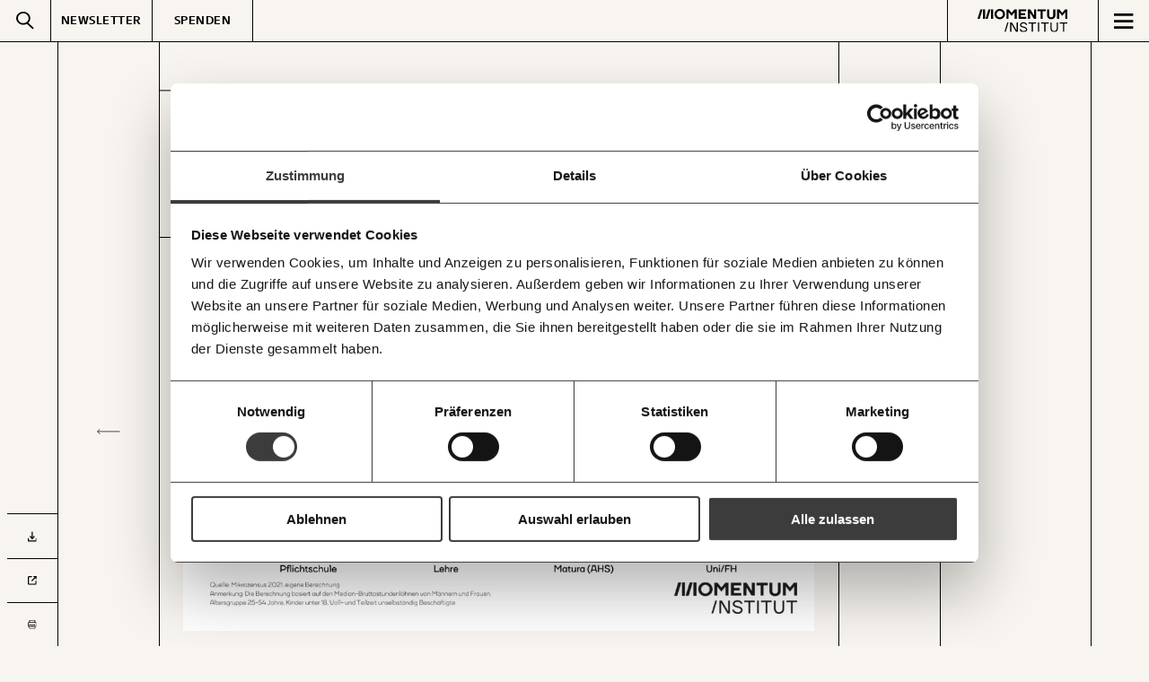

--- FILE ---
content_type: text/html; charset=UTF-8
request_url: https://www.momentum-institut.at/grafik/gender-pay-gap-mutterschaft-spielt-untergeordnete-rolle/
body_size: 14181
content:
<!doctype html>
<html lang="de" class="no-js">

<head>
    <meta charset="UTF-8">
    <title>
        Gender Pay Gap: Mutterschaft spielt untergeordnete Rolle - Momentum Institut</title>
    <meta http-equiv="X-UA-Compatible" content="IE=edge,chrome=1">
    <meta name="viewport" content="width=device-width, initial-scale=1.0">
    <link rel="shortcut icon" href="https://www.momentum-institut.at/wp-content/themes/moi/assets/img/favicon.ico" type="image/x-icon">
    <link rel="apple-touch-icon" sizes="180x180" href="https://www.momentum-institut.at/wp-content/themes/moi/assets/img/favicon/apple-touch-icon.png">
    <link rel="icon" type="image/png" sizes="32x32" href="https://www.momentum-institut.at/wp-content/themes/moi/assets/img/favicon/favicon-32x32.png">
    <link rel="icon" type="image/png" sizes="16x16" href="https://www.momentum-institut.at/wp-content/themes/moi/assets/img/favicon/favicon-16x16.png">
    <link rel="manifest" href="https://www.momentum-institut.at/wp-content/themes/moi/assets/img/favicon/site.webmanifest">
    <link rel="mask-icon" href="https://www.momentum-institut.at/wp-content/themes/moi/assets/img/favicon/safari-pinned-tab.svg" color="#5bbad5">
    <meta name="msapplication-TileColor" content="#da532c">
    <meta name="theme-color" content="#ffffff">

    <!-- Google Tag Manager -->
    <script>(function(w,d,s,l,i){w[l]=w[l]||[];w[l].push({'gtm.start':
                new Date().getTime(),event:'gtm.js'});var f=d.getElementsByTagName(s)[0],
            j=d.createElement(s),dl=l!='dataLayer'?'&l='+l:'';j.async=true;j.src=
            'https://www.googletagmanager.com/gtm.js?id='+i+dl;f.parentNode.insertBefore(j,f);
        })(window,document,'script','dataLayer','GTM-MSJ65MRC');</script>
    <!-- End Google Tag Manager -->

    <meta name='robots' content='index, follow, max-image-preview:large, max-snippet:-1, max-video-preview:-1' />

	<!-- This site is optimized with the Yoast SEO plugin v25.7 - https://yoast.com/wordpress/plugins/seo/ -->
	<link rel="canonical" href="https://www.momentum-institut.at/grafik/gender-pay-gap-mutterschaft-spielt-untergeordnete-rolle/" />
	<meta property="og:locale" content="de_DE" />
	<meta property="og:type" content="article" />
	<meta property="og:title" content="Gender Pay Gap: Mutterschaft spielt untergeordnete Rolle - Momentum Institut" />
	<meta property="og:description" content="Anlässlich des Equal Pay Days am 31. Oktober 2023 hat das Momentum Institut analysiert, ob der Gender Pay Gap, also die Lohnlücke zwischen Männern und Frauen, tatsächlich so stark auf die Mutterschaft zurückzuführen ist, wie oft debattiert. Die Analyse zeigt: Der Motherhood-Gap – also die Lohnlücke zwischen Müttern und Vätern – spielt eine untergeordnete Rolle. [&hellip;]" />
	<meta property="og:url" content="https://www.momentum-institut.at/grafik/gender-pay-gap-mutterschaft-spielt-untergeordnete-rolle/" />
	<meta property="og:site_name" content="Momentum Institut" />
	<meta property="article:modified_time" content="2024-06-26T14:09:16+00:00" />
	<meta property="og:image" content="https://www.momentum-institut.at/wp-content/uploads/2024/07/moment-intro.webp" />
	<meta property="og:image:width" content="1607" />
	<meta property="og:image:height" content="1056" />
	<meta property="og:image:type" content="image/webp" />
	<meta name="twitter:card" content="summary_large_image" />
	<meta name="twitter:label1" content="Geschätzte Lesezeit" />
	<meta name="twitter:data1" content="1 Minute" />
	<script type="application/ld+json" class="yoast-schema-graph">{"@context":"https://schema.org","@graph":[{"@type":"WebPage","@id":"https://www.momentum-institut.at/grafik/gender-pay-gap-mutterschaft-spielt-untergeordnete-rolle/","url":"https://www.momentum-institut.at/grafik/gender-pay-gap-mutterschaft-spielt-untergeordnete-rolle/","name":"Gender Pay Gap: Mutterschaft spielt untergeordnete Rolle - Momentum Institut","isPartOf":{"@id":"https://www.momentum-institut.at/#website"},"datePublished":"2023-11-02T15:07:54+00:00","dateModified":"2024-06-26T14:09:16+00:00","breadcrumb":{"@id":"https://www.momentum-institut.at/grafik/gender-pay-gap-mutterschaft-spielt-untergeordnete-rolle/#breadcrumb"},"inLanguage":"de","potentialAction":[{"@type":"ReadAction","target":["https://www.momentum-institut.at/grafik/gender-pay-gap-mutterschaft-spielt-untergeordnete-rolle/"]}]},{"@type":"BreadcrumbList","@id":"https://www.momentum-institut.at/grafik/gender-pay-gap-mutterschaft-spielt-untergeordnete-rolle/#breadcrumb","itemListElement":[{"@type":"ListItem","position":1,"name":"Home","item":"https://www.momentum-institut.at/"},{"@type":"ListItem","position":2,"name":"Grafiken","item":"https://www.momentum-institut.at/grafik/"},{"@type":"ListItem","position":3,"name":"Gender Pay Gap: Mutterschaft spielt untergeordnete Rolle"}]},{"@type":"WebSite","@id":"https://www.momentum-institut.at/#website","url":"https://www.momentum-institut.at/","name":"Momentum Institut","description":"","potentialAction":[{"@type":"SearchAction","target":{"@type":"EntryPoint","urlTemplate":"https://www.momentum-institut.at/?s={search_term_string}"},"query-input":{"@type":"PropertyValueSpecification","valueRequired":true,"valueName":"search_term_string"}}],"inLanguage":"de"}]}</script>
	<!-- / Yoast SEO plugin. -->


<link rel="alternate" title="oEmbed (JSON)" type="application/json+oembed" href="https://www.momentum-institut.at/wp-json/oembed/1.0/embed?url=https%3A%2F%2Fwww.momentum-institut.at%2Fgrafik%2Fgender-pay-gap-mutterschaft-spielt-untergeordnete-rolle%2F" />
<link rel="alternate" title="oEmbed (XML)" type="text/xml+oembed" href="https://www.momentum-institut.at/wp-json/oembed/1.0/embed?url=https%3A%2F%2Fwww.momentum-institut.at%2Fgrafik%2Fgender-pay-gap-mutterschaft-spielt-untergeordnete-rolle%2F&#038;format=xml" />
<style id='wp-img-auto-sizes-contain-inline-css' type='text/css'>
img:is([sizes=auto i],[sizes^="auto," i]){contain-intrinsic-size:3000px 1500px}
/*# sourceURL=wp-img-auto-sizes-contain-inline-css */
</style>
<style id='wp-emoji-styles-inline-css' type='text/css'>

	img.wp-smiley, img.emoji {
		display: inline !important;
		border: none !important;
		box-shadow: none !important;
		height: 1em !important;
		width: 1em !important;
		margin: 0 0.07em !important;
		vertical-align: -0.1em !important;
		background: none !important;
		padding: 0 !important;
	}
/*# sourceURL=wp-emoji-styles-inline-css */
</style>
<style id='wp-block-library-inline-css' type='text/css'>
:root{--wp-block-synced-color:#7a00df;--wp-block-synced-color--rgb:122,0,223;--wp-bound-block-color:var(--wp-block-synced-color);--wp-editor-canvas-background:#ddd;--wp-admin-theme-color:#007cba;--wp-admin-theme-color--rgb:0,124,186;--wp-admin-theme-color-darker-10:#006ba1;--wp-admin-theme-color-darker-10--rgb:0,107,160.5;--wp-admin-theme-color-darker-20:#005a87;--wp-admin-theme-color-darker-20--rgb:0,90,135;--wp-admin-border-width-focus:2px}@media (min-resolution:192dpi){:root{--wp-admin-border-width-focus:1.5px}}.wp-element-button{cursor:pointer}:root .has-very-light-gray-background-color{background-color:#eee}:root .has-very-dark-gray-background-color{background-color:#313131}:root .has-very-light-gray-color{color:#eee}:root .has-very-dark-gray-color{color:#313131}:root .has-vivid-green-cyan-to-vivid-cyan-blue-gradient-background{background:linear-gradient(135deg,#00d084,#0693e3)}:root .has-purple-crush-gradient-background{background:linear-gradient(135deg,#34e2e4,#4721fb 50%,#ab1dfe)}:root .has-hazy-dawn-gradient-background{background:linear-gradient(135deg,#faaca8,#dad0ec)}:root .has-subdued-olive-gradient-background{background:linear-gradient(135deg,#fafae1,#67a671)}:root .has-atomic-cream-gradient-background{background:linear-gradient(135deg,#fdd79a,#004a59)}:root .has-nightshade-gradient-background{background:linear-gradient(135deg,#330968,#31cdcf)}:root .has-midnight-gradient-background{background:linear-gradient(135deg,#020381,#2874fc)}:root{--wp--preset--font-size--normal:16px;--wp--preset--font-size--huge:42px}.has-regular-font-size{font-size:1em}.has-larger-font-size{font-size:2.625em}.has-normal-font-size{font-size:var(--wp--preset--font-size--normal)}.has-huge-font-size{font-size:var(--wp--preset--font-size--huge)}.has-text-align-center{text-align:center}.has-text-align-left{text-align:left}.has-text-align-right{text-align:right}.has-fit-text{white-space:nowrap!important}#end-resizable-editor-section{display:none}.aligncenter{clear:both}.items-justified-left{justify-content:flex-start}.items-justified-center{justify-content:center}.items-justified-right{justify-content:flex-end}.items-justified-space-between{justify-content:space-between}.screen-reader-text{border:0;clip-path:inset(50%);height:1px;margin:-1px;overflow:hidden;padding:0;position:absolute;width:1px;word-wrap:normal!important}.screen-reader-text:focus{background-color:#ddd;clip-path:none;color:#444;display:block;font-size:1em;height:auto;left:5px;line-height:normal;padding:15px 23px 14px;text-decoration:none;top:5px;width:auto;z-index:100000}html :where(.has-border-color){border-style:solid}html :where([style*=border-top-color]){border-top-style:solid}html :where([style*=border-right-color]){border-right-style:solid}html :where([style*=border-bottom-color]){border-bottom-style:solid}html :where([style*=border-left-color]){border-left-style:solid}html :where([style*=border-width]){border-style:solid}html :where([style*=border-top-width]){border-top-style:solid}html :where([style*=border-right-width]){border-right-style:solid}html :where([style*=border-bottom-width]){border-bottom-style:solid}html :where([style*=border-left-width]){border-left-style:solid}html :where(img[class*=wp-image-]){height:auto;max-width:100%}:where(figure){margin:0 0 1em}html :where(.is-position-sticky){--wp-admin--admin-bar--position-offset:var(--wp-admin--admin-bar--height,0px)}@media screen and (max-width:600px){html :where(.is-position-sticky){--wp-admin--admin-bar--position-offset:0px}}

/*# sourceURL=wp-block-library-inline-css */
</style><style id='global-styles-inline-css' type='text/css'>
:root{--wp--preset--aspect-ratio--square: 1;--wp--preset--aspect-ratio--4-3: 4/3;--wp--preset--aspect-ratio--3-4: 3/4;--wp--preset--aspect-ratio--3-2: 3/2;--wp--preset--aspect-ratio--2-3: 2/3;--wp--preset--aspect-ratio--16-9: 16/9;--wp--preset--aspect-ratio--9-16: 9/16;--wp--preset--color--black: #000000;--wp--preset--color--cyan-bluish-gray: #abb8c3;--wp--preset--color--white: #ffffff;--wp--preset--color--pale-pink: #f78da7;--wp--preset--color--vivid-red: #cf2e2e;--wp--preset--color--luminous-vivid-orange: #ff6900;--wp--preset--color--luminous-vivid-amber: #fcb900;--wp--preset--color--light-green-cyan: #7bdcb5;--wp--preset--color--vivid-green-cyan: #00d084;--wp--preset--color--pale-cyan-blue: #8ed1fc;--wp--preset--color--vivid-cyan-blue: #0693e3;--wp--preset--color--vivid-purple: #9b51e0;--wp--preset--gradient--vivid-cyan-blue-to-vivid-purple: linear-gradient(135deg,rgb(6,147,227) 0%,rgb(155,81,224) 100%);--wp--preset--gradient--light-green-cyan-to-vivid-green-cyan: linear-gradient(135deg,rgb(122,220,180) 0%,rgb(0,208,130) 100%);--wp--preset--gradient--luminous-vivid-amber-to-luminous-vivid-orange: linear-gradient(135deg,rgb(252,185,0) 0%,rgb(255,105,0) 100%);--wp--preset--gradient--luminous-vivid-orange-to-vivid-red: linear-gradient(135deg,rgb(255,105,0) 0%,rgb(207,46,46) 100%);--wp--preset--gradient--very-light-gray-to-cyan-bluish-gray: linear-gradient(135deg,rgb(238,238,238) 0%,rgb(169,184,195) 100%);--wp--preset--gradient--cool-to-warm-spectrum: linear-gradient(135deg,rgb(74,234,220) 0%,rgb(151,120,209) 20%,rgb(207,42,186) 40%,rgb(238,44,130) 60%,rgb(251,105,98) 80%,rgb(254,248,76) 100%);--wp--preset--gradient--blush-light-purple: linear-gradient(135deg,rgb(255,206,236) 0%,rgb(152,150,240) 100%);--wp--preset--gradient--blush-bordeaux: linear-gradient(135deg,rgb(254,205,165) 0%,rgb(254,45,45) 50%,rgb(107,0,62) 100%);--wp--preset--gradient--luminous-dusk: linear-gradient(135deg,rgb(255,203,112) 0%,rgb(199,81,192) 50%,rgb(65,88,208) 100%);--wp--preset--gradient--pale-ocean: linear-gradient(135deg,rgb(255,245,203) 0%,rgb(182,227,212) 50%,rgb(51,167,181) 100%);--wp--preset--gradient--electric-grass: linear-gradient(135deg,rgb(202,248,128) 0%,rgb(113,206,126) 100%);--wp--preset--gradient--midnight: linear-gradient(135deg,rgb(2,3,129) 0%,rgb(40,116,252) 100%);--wp--preset--font-size--small: 13px;--wp--preset--font-size--medium: 20px;--wp--preset--font-size--large: 36px;--wp--preset--font-size--x-large: 42px;--wp--preset--spacing--20: 0.44rem;--wp--preset--spacing--30: 0.67rem;--wp--preset--spacing--40: 1rem;--wp--preset--spacing--50: 1.5rem;--wp--preset--spacing--60: 2.25rem;--wp--preset--spacing--70: 3.38rem;--wp--preset--spacing--80: 5.06rem;--wp--preset--shadow--natural: 6px 6px 9px rgba(0, 0, 0, 0.2);--wp--preset--shadow--deep: 12px 12px 50px rgba(0, 0, 0, 0.4);--wp--preset--shadow--sharp: 6px 6px 0px rgba(0, 0, 0, 0.2);--wp--preset--shadow--outlined: 6px 6px 0px -3px rgb(255, 255, 255), 6px 6px rgb(0, 0, 0);--wp--preset--shadow--crisp: 6px 6px 0px rgb(0, 0, 0);}:where(.is-layout-flex){gap: 0.5em;}:where(.is-layout-grid){gap: 0.5em;}body .is-layout-flex{display: flex;}.is-layout-flex{flex-wrap: wrap;align-items: center;}.is-layout-flex > :is(*, div){margin: 0;}body .is-layout-grid{display: grid;}.is-layout-grid > :is(*, div){margin: 0;}:where(.wp-block-columns.is-layout-flex){gap: 2em;}:where(.wp-block-columns.is-layout-grid){gap: 2em;}:where(.wp-block-post-template.is-layout-flex){gap: 1.25em;}:where(.wp-block-post-template.is-layout-grid){gap: 1.25em;}.has-black-color{color: var(--wp--preset--color--black) !important;}.has-cyan-bluish-gray-color{color: var(--wp--preset--color--cyan-bluish-gray) !important;}.has-white-color{color: var(--wp--preset--color--white) !important;}.has-pale-pink-color{color: var(--wp--preset--color--pale-pink) !important;}.has-vivid-red-color{color: var(--wp--preset--color--vivid-red) !important;}.has-luminous-vivid-orange-color{color: var(--wp--preset--color--luminous-vivid-orange) !important;}.has-luminous-vivid-amber-color{color: var(--wp--preset--color--luminous-vivid-amber) !important;}.has-light-green-cyan-color{color: var(--wp--preset--color--light-green-cyan) !important;}.has-vivid-green-cyan-color{color: var(--wp--preset--color--vivid-green-cyan) !important;}.has-pale-cyan-blue-color{color: var(--wp--preset--color--pale-cyan-blue) !important;}.has-vivid-cyan-blue-color{color: var(--wp--preset--color--vivid-cyan-blue) !important;}.has-vivid-purple-color{color: var(--wp--preset--color--vivid-purple) !important;}.has-black-background-color{background-color: var(--wp--preset--color--black) !important;}.has-cyan-bluish-gray-background-color{background-color: var(--wp--preset--color--cyan-bluish-gray) !important;}.has-white-background-color{background-color: var(--wp--preset--color--white) !important;}.has-pale-pink-background-color{background-color: var(--wp--preset--color--pale-pink) !important;}.has-vivid-red-background-color{background-color: var(--wp--preset--color--vivid-red) !important;}.has-luminous-vivid-orange-background-color{background-color: var(--wp--preset--color--luminous-vivid-orange) !important;}.has-luminous-vivid-amber-background-color{background-color: var(--wp--preset--color--luminous-vivid-amber) !important;}.has-light-green-cyan-background-color{background-color: var(--wp--preset--color--light-green-cyan) !important;}.has-vivid-green-cyan-background-color{background-color: var(--wp--preset--color--vivid-green-cyan) !important;}.has-pale-cyan-blue-background-color{background-color: var(--wp--preset--color--pale-cyan-blue) !important;}.has-vivid-cyan-blue-background-color{background-color: var(--wp--preset--color--vivid-cyan-blue) !important;}.has-vivid-purple-background-color{background-color: var(--wp--preset--color--vivid-purple) !important;}.has-black-border-color{border-color: var(--wp--preset--color--black) !important;}.has-cyan-bluish-gray-border-color{border-color: var(--wp--preset--color--cyan-bluish-gray) !important;}.has-white-border-color{border-color: var(--wp--preset--color--white) !important;}.has-pale-pink-border-color{border-color: var(--wp--preset--color--pale-pink) !important;}.has-vivid-red-border-color{border-color: var(--wp--preset--color--vivid-red) !important;}.has-luminous-vivid-orange-border-color{border-color: var(--wp--preset--color--luminous-vivid-orange) !important;}.has-luminous-vivid-amber-border-color{border-color: var(--wp--preset--color--luminous-vivid-amber) !important;}.has-light-green-cyan-border-color{border-color: var(--wp--preset--color--light-green-cyan) !important;}.has-vivid-green-cyan-border-color{border-color: var(--wp--preset--color--vivid-green-cyan) !important;}.has-pale-cyan-blue-border-color{border-color: var(--wp--preset--color--pale-cyan-blue) !important;}.has-vivid-cyan-blue-border-color{border-color: var(--wp--preset--color--vivid-cyan-blue) !important;}.has-vivid-purple-border-color{border-color: var(--wp--preset--color--vivid-purple) !important;}.has-vivid-cyan-blue-to-vivid-purple-gradient-background{background: var(--wp--preset--gradient--vivid-cyan-blue-to-vivid-purple) !important;}.has-light-green-cyan-to-vivid-green-cyan-gradient-background{background: var(--wp--preset--gradient--light-green-cyan-to-vivid-green-cyan) !important;}.has-luminous-vivid-amber-to-luminous-vivid-orange-gradient-background{background: var(--wp--preset--gradient--luminous-vivid-amber-to-luminous-vivid-orange) !important;}.has-luminous-vivid-orange-to-vivid-red-gradient-background{background: var(--wp--preset--gradient--luminous-vivid-orange-to-vivid-red) !important;}.has-very-light-gray-to-cyan-bluish-gray-gradient-background{background: var(--wp--preset--gradient--very-light-gray-to-cyan-bluish-gray) !important;}.has-cool-to-warm-spectrum-gradient-background{background: var(--wp--preset--gradient--cool-to-warm-spectrum) !important;}.has-blush-light-purple-gradient-background{background: var(--wp--preset--gradient--blush-light-purple) !important;}.has-blush-bordeaux-gradient-background{background: var(--wp--preset--gradient--blush-bordeaux) !important;}.has-luminous-dusk-gradient-background{background: var(--wp--preset--gradient--luminous-dusk) !important;}.has-pale-ocean-gradient-background{background: var(--wp--preset--gradient--pale-ocean) !important;}.has-electric-grass-gradient-background{background: var(--wp--preset--gradient--electric-grass) !important;}.has-midnight-gradient-background{background: var(--wp--preset--gradient--midnight) !important;}.has-small-font-size{font-size: var(--wp--preset--font-size--small) !important;}.has-medium-font-size{font-size: var(--wp--preset--font-size--medium) !important;}.has-large-font-size{font-size: var(--wp--preset--font-size--large) !important;}.has-x-large-font-size{font-size: var(--wp--preset--font-size--x-large) !important;}
/*# sourceURL=global-styles-inline-css */
</style>

<style id='classic-theme-styles-inline-css' type='text/css'>
/*! This file is auto-generated */
.wp-block-button__link{color:#fff;background-color:#32373c;border-radius:9999px;box-shadow:none;text-decoration:none;padding:calc(.667em + 2px) calc(1.333em + 2px);font-size:1.125em}.wp-block-file__button{background:#32373c;color:#fff;text-decoration:none}
/*# sourceURL=/wp-includes/css/classic-themes.min.css */
</style>
<link rel='stylesheet' id='style-css' href='https://www.momentum-institut.at/wp-content/themes/moi/dist/css/frontend.css?ver=0.94' type='text/css' media='all' />
<script type="text/javascript" data-cookieconsent="necessary" src="https://www.momentum-institut.at/wp-includes/js/jquery/jquery.min.js?ver=3.7.1" id="jquery-core-js"></script>
<script type="text/javascript" data-cookieconsent="necessary" src="https://www.momentum-institut.at/wp-includes/js/jquery/jquery-migrate.min.js?ver=3.4.1" id="jquery-migrate-js"></script>
<script type="text/javascript" id="main-js-extra">
/* <![CDATA[ */
var wordpessObject = {"templateUrl":"https://www.momentum-institut.at/wp-content/themes/moi","siteurl":"https://www.momentum-institut.at","ajaxurl":"https://www.momentum-institut.at/wp-admin/admin-ajax.php"};
//# sourceURL=main-js-extra
/* ]]> */
</script>
<script type="text/javascript" data-cookieconsent="necessary" src="https://www.momentum-institut.at/wp-content/themes/moi/dist/js/frontend.js?ver=0.94" id="main-js" defer="defer" data-wp-strategy="defer"></script>
<link rel="https://api.w.org/" href="https://www.momentum-institut.at/wp-json/" /><link rel="EditURI" type="application/rsd+xml" title="RSD" href="https://www.momentum-institut.at/xmlrpc.php?rsd" />
<meta name="generator" content="WordPress 6.9" />
<link rel='shortlink' href='https://www.momentum-institut.at/?p=7119' />

</head>

<body class="wp-singular moi_graphic-template-default single single-moi_graphic postid-7119 wp-theme-moi">
<!-- Google Tag Manager (noscript) -->
<noscript>
    <iframe src="https://www.googletagmanager.com/ns.html?id=GTM-MSJ65MRC" height="0" width="0" style="display:none;visibility:hidden"></iframe>
</noscript>
<!-- End Google Tag Manager (noscript) -->

<header class="header  solid">
    <div class="header__search-wrapper">
        <div class="header__search-icon">
            
<div class="icon icon-search">
    <img fetchpriority="low" width="16" height="16" src="https://www.momentum-institut.at/wp-content/themes/moi/assets/img/icons/search-white.svg" class="white" alt="search">
    <img fetchpriority="low" width="16" height="16" src="https://www.momentum-institut.at/wp-content/themes/moi/assets/img/icons/search-black.svg" class="black" alt="search">
</div>
        </div>
    </div>

    <div class="header__newsletter-button">Newsletter</div>
    <div class="header__donate-button">Spenden</div>

    <div class="header__desktop-logo">
        <a href="https://www.momentum-institut.at" class="header__logo-wrapper">
            <img src="https://www.momentum-institut.at/wp-content/themes/moi/assets/img/institute-logo-white.svg" width="156.049" height="40.873" class="white" alt="Moment.at">
            <img src="https://www.momentum-institut.at/wp-content/themes/moi/assets/img/institute-logo-black.svg" width="156.049" height="40.873" class="black" alt="Moment.at">

                    </a>
    </div>

    <div class="header__menu-trigger">
        <div class="header__menu-trigger-icon">
            <span class="open menu-trigger">
<div class="icon icon-burger">
    <img fetchpriority="low" width="16" height="16" src="https://www.momentum-institut.at/wp-content/themes/moi/assets/img/icons/burger-white.svg" class="white" alt="burger">
    <img fetchpriority="low" width="16" height="16" src="https://www.momentum-institut.at/wp-content/themes/moi/assets/img/icons/burger-black.svg" class="black" alt="burger">
</div>
</span>
            <span class="close menu-trigger">
<div class="icon icon-burger-close">
    <img fetchpriority="low" width="16" height="16" src="https://www.momentum-institut.at/wp-content/themes/moi/assets/img/icons/burger-close-white.svg" class="white" alt="burger-close">
    <img fetchpriority="low" width="16" height="16" src="https://www.momentum-institut.at/wp-content/themes/moi/assets/img/icons/burger-close-black.svg" class="black" alt="burger-close">
</div>
</span>
        </div>

        <div class="main-menu">
    <div class="main-menu__background"></div>

    <div class="main-menu__main-content">

        <div class="main-menu__menus-wrapper">
            <nav class="main-menu__main-menu"><ul id="menu-de-header-menu" class="my-menu"><li id='menu-item-5879' class='top-item' ><a href='https://www.momentum-institut.at/news/'>News</a></li><li id='menu-item-7' class='top-item  has-children' ><span class='top-item-label'>Schwerpunkte</span><ul class='sub-level'><li id='menu-item-2497' class='sub-item' ><a href='https://www.momentum-institut.at/thema/arbeit/'>Arbeit</a></li><li id='menu-item-2496' class='sub-item' ><a href='https://www.momentum-institut.at/thema/verteilung/'>Verteilung</a></li><li id='menu-item-2495' class='sub-item' ><a href='https://www.momentum-institut.at/thema/klima/'>Klima</a></li></ul></li><li id='menu-item-393' class='top-item' ><a href='https://www.momentum-institut.at/grafiken/'>Grafiken</a></li><li id='menu-item-394' class='top-item' ><a href='https://www.momentum-institut.at/publikationen/'>Publikationen</a></li><li id='menu-item-14' class='top-item  has-children' ><span class='top-item-label'>Forschung</span><ul class='sub-level'><li id='menu-item-4693' class='sub-item' ><a href='https://www.momentum-institut.at/datensaetze/'>Datensätze</a></li><li id='menu-item-3222' class='sub-item' ><a href='https://www.momentum-institut.at/paper-der-woche/'>Paper der Woche</a></li><li id='menu-item-4694' class='sub-item' ><a href='https://www.momentum-institut.at/forschungsprojekte/'>Projekte</a></li></ul></li><li id='menu-item-15' class='top-item  has-children' ><span class='top-item-label'>Tools</span><ul class='sub-level'><li id='menu-item-10988' class='sub-item' ><a href='https://www.momentum-institut.at/koalitions-kompass/'>Koalitions-Kompass</a></li><li id='menu-item-403' class='sub-item' ><a href='https://www.momentum-institut.at/arbeitslosenrechner/'>Arbeitslosenrechner</a></li><li id='menu-item-16258' class='sub-item' ><a href='https://www.momentum-institut.at/befristungsmonitor/'>Befristungs-Monitor</a></li><li id='menu-item-402' class='sub-item' ><a href='https://www.momentum-institut.at/pflegerechner/'>Pflegerechner</a></li><li id='menu-item-404' class='sub-item' ><a href='https://www.momentum-institut.at/parlagram/'>Parlagram</a></li></ul></li><li id='menu-item-3233' class='top-item' ><a href='https://www.momentum-institut.at/events/'>Events</a></li></ul></nav>
            <nav class="main-menu__meta-menu"><ul id="menu-de-meta-menu" class="my-menu"><li id='menu-item-20' class='top-item  has-children' ><span class='top-item-label'>Über uns</span><ul class='sub-level'><li id='menu-item-401' class='sub-item' ><a href='https://www.momentum-institut.at/ueber-uns/'>Über uns</a></li><li id='menu-item-22' class='sub-item' ><a href='https://www.momentum-institut.at/ueber-uns#team'>Team</a></li><li id='menu-item-23' class='sub-item' ><a href='https://www.momentum-institut.at/ueber-uns#jahresberichte'>Jahresberichte</a></li><li id='menu-item-7386' class='sub-item' ><a href='https://www.momentum-institut.at/pressebereich/'>Pressebereich</a></li><li id='menu-item-7387' class='sub-item' ><a href='https://www.momentum-institut.at/jobs-fellowships/'>Jobs &#038; Fellowships</a></li></ul></li><li id='menu-item-3226' class='top-item' ><a href='https://www.momentum-institut.at/social-wall/'>Social Wall</a></li><li id='menu-item-26' class='top-item   open-favorites' ><a href='#'>Gemerkte Inhalte</a></li><li id='menu-item-400' class='top-item' ><a href='https://www.momentum-institut.at/kontakt/'>Kontakt</a></li></ul></nav>        </div>

        <a href="https://moment.at" class="main-menu__moment-logo">
            <img src="https://www.momentum-institut.at/wp-content/themes/moi/assets/img/moment-logo-black.svg" alt="Moment.at">
        </a>
    </div>
</div>
    </div>

</header>

<div class="header__alternative">
    <a href="https://www.momentum-institut.at" class="header__logo-wrapper">
        <img src="https://www.momentum-institut.at/wp-content/themes/moi/assets/img/institute-logo-white.svg" width="156.049" height="40.873" class="white" alt="Moment.at">
        <img src="https://www.momentum-institut.at/wp-content/themes/moi/assets/img/institute-logo-black.svg" width="156.049" height="40.873" class="black" alt="Moment.at">

            </a>
</div>

<script>
    if(window.location.hash === "#results") {
        const headerEl = document.querySelector("header");
        headerEl.classList.remove("transparent");
        headerEl.classList.add("solid");
        headerEl.setAttribute("theme", "solid");
    }
</script>

<div class="search-bar">
    <form class="search-bar__input-wrapper" action="/">
        <input type="text" placeholder="Ich suche ..." name="s" autocomplete="off">
        <div class="search-bar__search-icon">
            
<div class="icon icon-search">
    <img fetchpriority="low" width="16" height="16" src="https://www.momentum-institut.at/wp-content/themes/moi/assets/img/icons/search-white.svg" class="white" alt="search">
    <img fetchpriority="low" width="16" height="16" src="https://www.momentum-institut.at/wp-content/themes/moi/assets/img/icons/search-black.svg" class="black" alt="search">
</div>
        </div>
    </form>

    <div class="search-bar__suggestions-wrapper">
        <ul class="search-bar__suggestions-container">
            <li><a href="#"><strong>Text</strong> second</a></li>
        </ul>
    </div>
</div>

<div class="search-bar__mobile-close">
<div class="icon icon-x-thin">
    <img fetchpriority="low" width="16" height="16" src="https://www.momentum-institut.at/wp-content/themes/moi/assets/img/icons/x-thin-white.svg" class="white" alt="x-thin">
    <img fetchpriority="low" width="16" height="16" src="https://www.momentum-institut.at/wp-content/themes/moi/assets/img/icons/x-thin-black.svg" class="black" alt="x-thin">
</div>
</div>

<div class="share-overlay" data-subject="www.momentum-institut.at - Gender Pay Gap: Mutterschaft spielt untergeordnete Rolle" data-content="Schau, was ich auf momentum-institut.at gefunden habe!! Gender Pay Gap: Mutterschaft spielt untergeordnete Rolle. Zum Artikel: https://www.momentum-institut.at/grafik/gender-pay-gap-mutterschaft-spielt-untergeordnete-rolle/">
    <div class="share-overlay__close-background"></div>

    <div class="share-overlay__content-wrapper no-scrollbar">
        <div class="share-overlay__content">

            <div class="share-overlay__close-button">
<div class="icon icon-x-thin">
    <img fetchpriority="low" width="16" height="16" src="https://www.momentum-institut.at/wp-content/themes/moi/assets/img/icons/x-thin-white.svg" class="white" alt="x-thin">
    <img fetchpriority="low" width="16" height="16" src="https://www.momentum-institut.at/wp-content/themes/moi/assets/img/icons/x-thin-black.svg" class="black" alt="x-thin">
</div>
</div>
            <div class="share-overlay__header-part">
                <div class="share-overlay__title">Jetzt<br/>einfach<br/>teilen.</div>
            </div>

            <div class="share-overlay__content-part">
                <div class="share-overlay__items">
                    <a href="mailto:?subject=www.momentum-institut.at - Gender Pay Gap: Mutterschaft spielt untergeordnete Rolle&body=Schau, was ich auf momentum-institut.at gefunden habe!! Gender Pay Gap: Mutterschaft spielt untergeordnete Rolle. Zum Artikel: https://www.momentum-institut.at/grafik/gender-pay-gap-mutterschaft-spielt-untergeordnete-rolle/" data-template="mailto:?subject=%%subject%%&body=%%content%%" target="_blank" class="share-overlay__item">
                        <span class="share-overlay__item-icon">
<div class="icon icon-mail">
    <img fetchpriority="low" width="16" height="16" src="https://www.momentum-institut.at/wp-content/themes/moi/assets/img/icons/mail-white.svg" class="white" alt="mail">
    <img fetchpriority="low" width="16" height="16" src="https://www.momentum-institut.at/wp-content/themes/moi/assets/img/icons/mail-black.svg" class="black" alt="mail">
</div>
</span>E-Mail
                    </a>

                    <a href="https://wa.me/?text=Schau, was ich auf momentum-institut.at gefunden habe!! Gender Pay Gap: Mutterschaft spielt untergeordnete Rolle. Zum Artikel: https://www.momentum-institut.at/grafik/gender-pay-gap-mutterschaft-spielt-untergeordnete-rolle/" data-template="https://wa.me/?text=%%content%%" target="_blank" class="share-overlay__item">
                        <span class="share-overlay__item-icon">
<div class="icon icon-whatsapp">
    <img fetchpriority="low" width="16" height="16" src="https://www.momentum-institut.at/wp-content/themes/moi/assets/img/icons/whatsapp-white.svg" class="white" alt="whatsapp">
    <img fetchpriority="low" width="16" height="16" src="https://www.momentum-institut.at/wp-content/themes/moi/assets/img/icons/whatsapp-black.svg" class="black" alt="whatsapp">
</div>
</span>Whatsapp
                    </a>

                    <a href="https://telegram.me/share/url?url=https://www.momentum-institut.at/grafik/gender-pay-gap-mutterschaft-spielt-untergeordnete-rolle/&text=Schau, was ich auf momentum-institut.at gefunden habe!! Gender Pay Gap: Mutterschaft spielt untergeordnete Rolle. Zum Artikel: https://www.momentum-institut.at/grafik/gender-pay-gap-mutterschaft-spielt-untergeordnete-rolle/" data-template="https://telegram.me/share/url?url=%%link%%&text=%%content%%" target="_blank" class="share-overlay__item">
                        <span class="share-overlay__item-icon">
<div class="icon icon-telegram">
    <img fetchpriority="low" width="16" height="16" src="https://www.momentum-institut.at/wp-content/themes/moi/assets/img/icons/telegram-white.svg" class="white" alt="telegram">
    <img fetchpriority="low" width="16" height="16" src="https://www.momentum-institut.at/wp-content/themes/moi/assets/img/icons/telegram-black.svg" class="black" alt="telegram">
</div>
</span>Telegram
                    </a>

                    <a href="http://m.me/momentat?text=Schau, was ich auf momentum-institut.at gefunden habe!! Gender Pay Gap: Mutterschaft spielt untergeordnete Rolle. Zum Artikel: https://www.momentum-institut.at/grafik/gender-pay-gap-mutterschaft-spielt-untergeordnete-rolle/" data-template="http://m.me/momentat?text=%%content%%" target="_blank" class="share-overlay__item">
                        <span class="share-overlay__item-icon">
<div class="icon icon-messenger">
    <img fetchpriority="low" width="16" height="16" src="https://www.momentum-institut.at/wp-content/themes/moi/assets/img/icons/messenger-white.svg" class="white" alt="messenger">
    <img fetchpriority="low" width="16" height="16" src="https://www.momentum-institut.at/wp-content/themes/moi/assets/img/icons/messenger-black.svg" class="black" alt="messenger">
</div>
</span>Messenger
                    </a>

                    <a href="https://www.facebook.com/sharer/sharer.php?u=https://www.momentum-institut.at/grafik/gender-pay-gap-mutterschaft-spielt-untergeordnete-rolle/&title=www.momentum-institut.at - Gender Pay Gap: Mutterschaft spielt untergeordnete Rolle&quote=Schau, was ich auf momentum-institut.at gefunden habe!! Gender Pay Gap: Mutterschaft spielt untergeordnete Rolle. Zum Artikel: https://www.momentum-institut.at/grafik/gender-pay-gap-mutterschaft-spielt-untergeordnete-rolle/"
                       data-template="https://www.facebook.com/sharer/sharer.php?u=%%link%%&title=%%subject%%&quote=%%content%%"
                       target="_blank" class="share-overlay__item"><span class="share-overlay__item-icon">
<div class="icon icon-facebook">
    <img fetchpriority="low" width="16" height="16" src="https://www.momentum-institut.at/wp-content/themes/moi/assets/img/icons/facebook-white.svg" class="white" alt="facebook">
    <img fetchpriority="low" width="16" height="16" src="https://www.momentum-institut.at/wp-content/themes/moi/assets/img/icons/facebook-black.svg" class="black" alt="facebook">
</div>
</span>Facebook
                    </a>

                    <a href="https://mastodonshare.com/share" data-template="https://mastodonshare.com/share" target="_blank" class="share-overlay__item">
                        <span class="share-overlay__item-icon">
<div class="icon icon-mastodon">
    <img fetchpriority="low" width="16" height="16" src="https://www.momentum-institut.at/wp-content/themes/moi/assets/img/icons/mastodon-white.svg" class="white" alt="mastodon">
    <img fetchpriority="low" width="16" height="16" src="https://www.momentum-institut.at/wp-content/themes/moi/assets/img/icons/mastodon-black.svg" class="black" alt="mastodon">
</div>
</span>Mastodon
                    </a>

                    <a href="https://www.addtoany.com/add_to/threads?linkurl=https://www.momentum-institut.at/grafik/gender-pay-gap-mutterschaft-spielt-untergeordnete-rolle/"
                       data-template="https://www.addtoany.com/add_to/threads?linkurl=%%link%%" target="_blank" class="share-overlay__item">
                        <span class="share-overlay__item-icon">
<div class="icon icon-threads">
    <img fetchpriority="low" width="16" height="16" src="https://www.momentum-institut.at/wp-content/themes/moi/assets/img/icons/threads-white.svg" class="white" alt="threads">
    <img fetchpriority="low" width="16" height="16" src="https://www.momentum-institut.at/wp-content/themes/moi/assets/img/icons/threads-black.svg" class="black" alt="threads">
</div>
</span>Threads
                    </a>

                    <a href="https://www.momentum-institut.at/feed/" data-template="https://www.momentum-institut.at/feed/" target="_blank" class="share-overlay__item">
                        <span class="share-overlay__item-icon">
<div class="icon icon-rss">
    <img fetchpriority="low" width="16" height="16" src="https://www.momentum-institut.at/wp-content/themes/moi/assets/img/icons/rss-white.svg" class="white" alt="rss">
    <img fetchpriority="low" width="16" height="16" src="https://www.momentum-institut.at/wp-content/themes/moi/assets/img/icons/rss-black.svg" class="black" alt="rss">
</div>
</span>RSS
                    </a>

                    <a href="https://www.instagram.com/?url=https://www.momentum-institut.at/grafik/gender-pay-gap-mutterschaft-spielt-untergeordnete-rolle/"
                       data-template="https://www.instagram.com/?url=%%link%%" target="_blank" class="share-overlay__item">
                        <span class="share-overlay__item-icon">
<div class="icon icon-instagram">
    <img fetchpriority="low" width="16" height="16" src="https://www.momentum-institut.at/wp-content/themes/moi/assets/img/icons/instagram-white.svg" class="white" alt="instagram">
    <img fetchpriority="low" width="16" height="16" src="https://www.momentum-institut.at/wp-content/themes/moi/assets/img/icons/instagram-black.svg" class="black" alt="instagram">
</div>
</span>Instagram
                    </a>

                    <a href="https://www.LinkedIn.com/shareArticle?mini=true&url=https://www.momentum-institut.at/grafik/gender-pay-gap-mutterschaft-spielt-untergeordnete-rolle/summary=Schau, was ich auf momentum-institut.at gefunden habe!! Gender Pay Gap: Mutterschaft spielt untergeordnete Rolle. Zum Artikel: https://www.momentum-institut.at/grafik/gender-pay-gap-mutterschaft-spielt-untergeordnete-rolle/"
                       data-template="https://www.LinkedIn.com/shareArticle?mini=true&url=%%link%%&summary=%%content%%" target="_blank" class="share-overlay__item">
                        <span class="share-overlay__item-icon">
<div class="icon icon-linkedin">
    <img fetchpriority="low" width="16" height="16" src="https://www.momentum-institut.at/wp-content/themes/moi/assets/img/icons/linkedin-white.svg" class="white" alt="linkedin">
    <img fetchpriority="low" width="16" height="16" src="https://www.momentum-institut.at/wp-content/themes/moi/assets/img/icons/linkedin-black.svg" class="black" alt="linkedin">
</div>
</span>LinkedIn
                    </a>

                    <a href="https://bsky.app/intent/compose?text=Schau, was ich auf momentum-institut.at gefunden habe!! Gender Pay Gap: Mutterschaft spielt untergeordnete Rolle. Zum Artikel: https://www.momentum-institut.at/grafik/gender-pay-gap-mutterschaft-spielt-untergeordnete-rolle/"
                       data-template="https://bsky.app/intent/compose?text=%%content%%" target="_blank" class="share-overlay__item">
                        <span class="share-overlay__item-icon">
<div class="icon icon-bsky">
    <img fetchpriority="low" width="16" height="16" src="https://www.momentum-institut.at/wp-content/themes/moi/assets/img/icons/bsky-white.svg" class="white" alt="bsky">
    <img fetchpriority="low" width="16" height="16" src="https://www.momentum-institut.at/wp-content/themes/moi/assets/img/icons/bsky-black.svg" class="black" alt="bsky">
</div>
</span>BlueSky
                    </a>

                    <a href="https://twitter.com/intent/tweet?text=Schau, was ich auf momentum-institut.at gefunden habe!! Gender Pay Gap: Mutterschaft spielt untergeordnete Rolle. Zum Artikel: https://www.momentum-institut.at/grafik/gender-pay-gap-mutterschaft-spielt-untergeordnete-rolle/"
                       data-template="https://twitter.com/intent/tweet?text=%%content%%" target="_blank" class="share-overlay__item">
                        <span class="share-overlay__item-icon">
<div class="icon icon-x-tw">
    <img fetchpriority="low" width="16" height="16" src="https://www.momentum-institut.at/wp-content/themes/moi/assets/img/icons/x-tw-white.svg" class="white" alt="x-tw">
    <img fetchpriority="low" width="16" height="16" src="https://www.momentum-institut.at/wp-content/themes/moi/assets/img/icons/x-tw-black.svg" class="black" alt="x-tw">
</div>
</span>X (Twitter)
                    </a>
                </div>

                <div class="share-overlay__copy-link">
                    <span class="share-overlay__copy-link-text"></span>
                    <div class="share-overlay__copy-button">
                        <span class="idle">Kopieren</span>
                        <span class="done">Kopiert</span>
                    </div>
                </div>
            </div>
        </div>
    </div>
</div>
<div class="donate-popup">
    <div class="donate-popup__close-background"></div>

    <div class="donate-popup__content-wrapper">

                <form  class="donate-popup__form" method="get" action="https://www.momentum-institut.at/spenden/">

            <input class="donate-popup__amount-input" type="hidden" name="amount" value="9">

            <input type="hidden" name="gift_donation_from_name">
            <!--

             0 | 1 | 3 | 6 | 12	once, monthly, quarterly, half-yearly, yearly

             -->
            <input class="donate-popup__interval-input" type="hidden" name="interval" value="0">

            <div class="donate-popup__close-button">
<div class="icon icon-x-thin">
    <img fetchpriority="low" width="16" height="16" src="https://www.momentum-institut.at/wp-content/themes/moi/assets/img/icons/x-thin-white.svg" class="white" alt="x-thin">
    <img fetchpriority="low" width="16" height="16" src="https://www.momentum-institut.at/wp-content/themes/moi/assets/img/icons/x-thin-black.svg" class="black" alt="x-thin">
</div>
</div>
            <div class="donate-popup__page active" data-page="0">
                <div class="donate-popup__page-left-part">
                    <div class="donate-popup__page-title">
                        Veränderung<br/>beginnt mit Dir!
                    </div>

                    <div class="donate-popup__page-text">
                        Werde <strong>Fördermitglied</strong> und wir können gemeinsam unsere Wirtschaft so gestalten, dass sie für alle funktioniert. Unsere Recherchen sind für alle frei im Netz. Unabhängig und werbefrei. Und das wird auch so bleiben. Kämpf’ mit uns für den Fortschritt und unterstütze uns mit Deinem Mitgliedsbeitrag.
                        <br/><br/>
                        Du überweist lieber direkt?<br>Hier unsere IBAN: AT34 4300 0498 0007 6017
                        <br/><br/>
                        <strong>Deine Spende absetzen: <a class="donate-popup__text-link" href="https://www.momentum-institut.at/faq-spenden" target="_blank">Fragen und Antworten.</a></strong>
                    </div>

                    <div class="donate-popup__page-bottom-image">
                        
<picture
>	<!--[if IE 9]><video style="display: none;"><![endif]-->
	<!--[if IE 9]></video><![endif]-->
	<img width="1488" height="1155" src="https://www.momentum-institut.at/wp-content/uploads/2024/05/Spenden_Snippet1-120x93.png"  data-srcset="https://www.momentum-institut.at/wp-content/uploads/2024/05/Spenden_Snippet1-120x93.png 120w,https://www.momentum-institut.at/wp-content/uploads/2024/05/Spenden_Snippet1-527x409.png 300w,https://www.momentum-institut.at/wp-content/uploads/2024/05/Spenden_Snippet1-1000x776.png 1000w,https://www.momentum-institut.at/wp-content/uploads/2024/05/Spenden_Snippet1-1240x963.png 1240w,https://www.momentum-institut.at/wp-content/uploads/2024/05/Spenden_Snippet1.png 1024w,https://www.momentum-institut.at/wp-content/uploads/2024/05/Spenden_Snippet1.png 1488w,https://www.momentum-institut.at/wp-content/uploads/2024/05/Spenden_Snippet1.png 1488w,https://www.momentum-institut.at/wp-content/uploads/2024/05/Spenden_Snippet1.png 1488w" class="lazyload" data-sizes="auto" alt=""
 /></picture>                    </div>
                </div>
                <div class="donate-popup__page-right-part">

                    <div class="donate-popup__donate-types">
                        <div class="donate-popup__donate-type donate-popup__donate-type--subscription">
                            <div class="donate-popup__donate-frequency">
                                <div class="donate-popup__button-input-title">Ich werde Fördermitglied* …</div>

                                <div class="donate-popup__button-inputs-wrapper">
                                    <div class="donate-popup__button-input donate-popup__button-interval active" data-value="1">monatlich</div>
                                    <div class="donate-popup__button-input donate-popup__button-interval" data-value="12">jährlich</div>
                                </div>
                            </div>

                            <div class="donate-popup__donate-sum">
                                <div class="donate-popup__button-input-title">… mit einem Beitrag von* …</div>

                                <div class="donate-popup__button-inputs-wrapper">
                                    <div class="donate-popup__button-input donate-popup__button-amount active" data-value="5">5€</div>
                                    <div class="donate-popup__button-input donate-popup__button-amount" data-value="10">10€</div>
                                    <div class="donate-popup__button-input donate-popup__button-amount" data-value="20">20€</div>
                                    <div class="donate-popup__button-input donate-popup__button-amount" data-value="50">50€</div>
                                    <div class="donate-popup__button-input donate-popup__button-amount" data-value="100">100€</div>
                                    <div class="donate-popup__button-input donate-popup__button-input--custom" data-value="custom"><input name="custom_amount" type="text" value="" class="donate-popup__button-amount-custom" />€</div>
                                </div>
                            </div>
                        </div>

                        <div class="donate-popup__donate-type donate-popup__donate-type--one-time">
                            <div class="donate-popup__donate-sum">
                                <div class="donate-popup__button-input-title">Ich spende einmalig</div>

                                <div class="donate-popup__button-inputs-wrapper">
                                    <div class="donate-popup__button-input donate-popup__button-amount" data-value="5">5€</div>
                                    <div class="donate-popup__button-input donate-popup__button-amount" data-value="10">10€</div>
                                    <div class="donate-popup__button-input donate-popup__button-amount" data-value="20">20€</div>
                                    <div class="donate-popup__button-input donate-popup__button-amount" data-value="50">50€</div>
                                    <div class="donate-popup__button-input donate-popup__button-amount" data-value="100">100€</div>
                                    <div class="donate-popup__button-input donate-popup__button-input--custom" data-value="custom"><input name="custom_amount" type="text" value="" class="donate-popup__button-amount-custom" />€</div>
                                </div>
                            </div>
                        </div>
                    </div>

                    <div class="donate-popup__option-wrapper">
                        <label>
                            <input type="checkbox" name="is_gift_donation">
                            <span class="custom-checkbox"></span>
                            <span class="text-label">
                                <strong>Ich möchte meine Spende verschenken.</strong>
                                Du erhältst eine E-Mail mit deiner Geschenkurkunde im PDF-Format, welche Du ausdrucken oder weiterleiten und verschenken kannst.
                            </span>
                        </label>
                    </div>

                    <div class="donate-popup__pagination-line">
                        <div class="button button--large donate-popup__pagination-button next">Weiter</div>
                        <div class="donate-popup__pagination-state">1/3</div>
                    </div>
                </div>
            </div>
            <div class="donate-popup__page" data-page="1">
                <div class="donate-popup__page-left-part">

                    <div class="donate-popup__page-title">Persönliche<br/>Angaben</div>

                    <div class="donate-popup__main-form">

                        <div class="donate-popup__form-row">
                            <div class="donate-popup__form-input-wrapper select">
                                <select name="salutation">
                                    <option value="Mrs.">Frau</option>
                                    <option value="Mr.">Herr</option>
                                    <option value="diverse">Divers</option>
                                </select>
                            </div>
                        </div>

                        <div class="donate-popup__form-row">
                            <div class="donate-popup__form-input-wrapper text">
                                <input type="text" name="first_name" placeholder="Vorname*" required>
                            </div>

                            <div class="donate-popup__form-input-wrapper text">
                                <input type="text" name="last_name" placeholder="Nachname*" required>
                            </div>
                        </div>

                        <div class="donate-popup__form-row">
                            <div class="donate-popup__form-input-wrapper text">
                                <input type="email" name="email" placeholder="E-Mail*" required>
                            </div>

                            <div class="donate-popup__form-input-wrapper text">
                                <input type="tel" name="phone" placeholder="Telefon">
                            </div>
                        </div>

                        <div class="donate-popup__form-row wide">
                            <div class="donate-popup__form-input-wrapper text">
                                <input type="text" name="address" placeholder="Adresse" required>
                            </div>
                        </div>

                        <div class="donate-popup__form-row">
                            <div class="donate-popup__form-input-wrapper text">
                                <input type="text" name="post_code" placeholder="Postleitzahl">
                            </div>

                            <div class="donate-popup__form-input-wrapper text">
                                <input type="text" name="city" placeholder="Stadt/Gemeinde">
                            </div>
                        </div>

                        <div class="donate-popup__form-row">
                            <div class="donate-popup__form-input-wrapper select">
                                <select name="country">
                                    <option value="AT" selected>Österreich</option>
                                    <option value="DE">Deutschland</option>
                                    <option value="CH">Schweiz</option>
                                </select>
                            </div>
                        </div>

                        <div class="donate-popup__form-row">
                            <div class="donate-popup__form-input-wrapper text">
                                <!-- YYYY-MM-DD -->
                                <input type="text" name="birthday" minlength="10" maxlength="10" placeholder="Geburtsdatum * (JJJJ-MM-TT) " pattern="\b(19\d{2}|20[01]\d|202[0-9])-(0[1-9]|1[0-2])-(0[1-9]|[12]\d|3[01])\b" required>
                            </div>
                        </div>

                        <div class="donate-popup__form-row">
                            <div class="donate-popup__form-input-wrapper text">
                                <input type="text" name="gift_donation_to_name" placeholder="Geschenk für">
                            </div>
                        </div>

                    </div>
                </div>
                <div class="donate-popup__page-right-part donate-popup__page-right-part--no-padding">
                    <div class="donate-popup__hand-image">
                        <picture><img class="svg-image" src="https://www.momentum-institut.at/wp-content/uploads/2024/05/Spenden_Snippet2.svg" alt=""></picture>                    </div>

                    <div class="donate-popup__subscriptions-list">
                        <div class="donate-popup__option-wrapper">
                            <label>

                                <!-- person_custom_field_ID -->

                                <input type="checkbox" name="person_custom_field_9307">
                                <span class="custom-checkbox"></span>
                                <span class="text-label">
                                <strong>Ja, schickt mir den täglichen Morgenmoment-Newsletter.</strong>
                                Ich erkläre mich mit der Verarbeitung oben eingefüllter Daten für einen regelmäßigen Newsletter Versand einverstanden. Diese Einwilligung kann ich jederzeit widerrufen sowie den Service durch Klick des Abmelde-Links im Newsletter wieder abbestellen.
                            </span>
                            </label>
                        </div>

                        <div class="donate-popup__option-wrapper">
                            <label>
                                <input type="checkbox" name="person_custom_field_9294">
                                <span class="custom-checkbox"></span>
                                <span class="text-label">
                                <strong>Ja, ich freue mich über Post von Momentum (Jahresbericht, Goodies etc.). Postadresse nicht vergessen!</strong>
                                Ich erkläre mich mit der Verarbeitung oben eingefüllter Daten für postalische Informationen einverstanden. Diese Einwilligung kann ich jederzeit widerrufen.
                            </span>
                            </label>
                        </div>

                        <div class="donate-popup__option-wrapper">
                            <label>
                                <input type="checkbox" name="person_custom_field_9295">
                                <span class="custom-checkbox"></span>
                                <span class="text-label">
                                <strong>Ja, ich möchte im nächsten Jahresbericht als Unterstützer:in genannt werden.</strong>
                            </span>
                            </label>
                        </div>
                    </div>

                    <div class="donate-popup__pagination-line">
                        <div class="button button--large donate-popup__pagination-button prev">Zurück</div>
                        <button type="submit" id="submit-donation-form" class="button button--large donate-popup__pagination-button submit">Weiter</button>
                        <div class="donate-popup__pagination-state">2/3</div>
                    </div>
                </div>
            </div>

        </form>
    </div>
</div>
<div class="newsletter-popup">
    <div class="newsletter-popup__close-background"></div>

    <div class="newsletter-popup__content-wrapper">
        <div class="newsletter-popup__close-button">
<div class="icon icon-x-thin">
    <img fetchpriority="low" width="16" height="16" src="https://www.momentum-institut.at/wp-content/themes/moi/assets/img/icons/x-thin-white.svg" class="white" alt="x-thin">
    <img fetchpriority="low" width="16" height="16" src="https://www.momentum-institut.at/wp-content/themes/moi/assets/img/icons/x-thin-black.svg" class="black" alt="x-thin">
</div>
</div>
        <div class="newsletter-popup__page active" data-page="0">
            <div class="newsletter-popup__page-image">
                <div class="newsletter-popup__main-title">
                    Immer auf dem<br/>
                    Laufenden bleiben<br/>
                    mit unseren gratis<br/>
                    E-Mail-Newslettern!
                </div>

                
<picture
>	<!--[if IE 9]><video style="display: none;"><![endif]-->
	<!--[if IE 9]></video><![endif]-->
	<img width="2308" height="1672" src="https://www.momentum-institut.at/wp-content/uploads/2024/05/Newsletter_Snippet1-120x87.png"  data-srcset="https://www.momentum-institut.at/wp-content/uploads/2024/05/Newsletter_Snippet1-120x87.png 120w,https://www.momentum-institut.at/wp-content/uploads/2024/05/Newsletter_Snippet1-527x382.png 300w,https://www.momentum-institut.at/wp-content/uploads/2024/05/Newsletter_Snippet1-1000x724.png 1000w,https://www.momentum-institut.at/wp-content/uploads/2024/05/Newsletter_Snippet1-1240x898.png 1240w,https://www.momentum-institut.at/wp-content/uploads/2024/05/Newsletter_Snippet1-1560x1130.png 1024w,https://www.momentum-institut.at/wp-content/uploads/2024/05/Newsletter_Snippet1-1900x1376.png 1900w,https://www.momentum-institut.at/wp-content/uploads/2024/05/Newsletter_Snippet1.png 2308w,https://www.momentum-institut.at/wp-content/uploads/2024/05/Newsletter_Snippet1.png 2308w" class="lazyload" data-sizes="auto" alt=""
 /></picture>            </div>
            <div class="newsletter-popup__page-content">
                <form class="newsletter-popup__form">
                    <div class="newsletter-popup__form-title">Newsletter des Momentum Instituts</div>
                    <div class="newsletter-popup__form-options">
                        <div class="newsletter-popup__option-wrapper">
                            <label>
                                <input type="checkbox" name="signup_momentum_newsletter">
                                <span class="custom-checkbox"></span>
                                <span class="text-label"><strong>Momentum Institut-Weekly:</strong> Ein Mal pro Woche die neuesten Analysen, Berechnungen, das Paper der Woche und Medienauftritte vom Momentum Institut. </span>
                            </label>
                        </div>
                    </div>
                    <div class="newsletter-popup__form-title">Newsletter des Moment Magazins</div>
                    <input type="hidden" name="action" value="send_newsletter_form">
                    <div class="newsletter-popup__form-options">
                        <div class="newsletter-popup__option-wrapper">
                            <label>
                                <input type="checkbox" name="signup_morgen_moment">
                                <span class="custom-checkbox"></span>
                                <span class="text-label"><strong>Morgenmoment:</strong> Knackig über die wichtigsten Themen informiert bleiben - morgens in deinem Posteingang</span>
                            </label>
                        </div>

                        <div class="newsletter-popup__option-wrapper">
                            <label>
                                <input type="checkbox" name="signup_gute_woche">
                                <span class="custom-checkbox"></span>
                                <span class="text-label"><strong>Die Gute Woche:</strong> Die guten Nachrichten der Welt nicht aus den Augen verlieren - immer zum Wochenende</span>
                            </label>
                        </div>
                    </div>

                    <div class="newsletter-popup__form-text-input">
                        <input type="email" name="email" required placeholder="E-Mail-Adresse" />
                    </div>

                    <div class="newsletter-popup__form-hint">Ich bin einverstanden, einen regelmäßigen Newsletter zu erhalten. Mehr Informationen: <a href="#">Datenschutz.</a></div>

                    <div class="button button--x-large newsletter-popup__submit-button disabled">Anmelden</div>
                </form>
            </div>
        </div>
        <div class="newsletter-popup__page" data-page="1">
            <div class="newsletter-popup__page-image">
                <img src="https://www.momentum-institut.at/wp-content/themes/moi/assets/img/illus/Newsletter_Snippet2.png" alt="Newsletter">
            </div>
            <div class="newsletter-popup__page-content">
                <div class="newsletter-popup__thank-you-title">Vielen Dank für deine Anmeldung!</div>
                <div class="newsletter-popup__thank-you-subtitle">Bald wirst du deinen <span>Morgenmoment</span> und <span>Die Gute Woche</span> von uns erhalten.</div>
            </div>
        </div>
    </div>
</div>
<div class="favorites-overlay">

    <div class="favorites-overlay__close-background"></div>

    <div class="favorites-overlay__content-wrapper">
        <div class="favorites-overlay__content">
            <div class="favorites-overlay__content-sticky-part">
                <div class="favorites-overlay__close-button">
<div class="icon icon-x-thin">
    <img fetchpriority="low" width="16" height="16" src="https://www.momentum-institut.at/wp-content/themes/moi/assets/img/icons/x-thin-white.svg" class="white" alt="x-thin">
    <img fetchpriority="low" width="16" height="16" src="https://www.momentum-institut.at/wp-content/themes/moi/assets/img/icons/x-thin-black.svg" class="black" alt="x-thin">
</div>
</div>

                <div class="favorites-overlay__headline">
                    <div class="favorites-overlay__title">Gemerkte Inhalte</div>

                    <div class="favorites-overlay__filter-wrapper">

                        <div class="button button--large favorites-overlay__filter-item" data-post-type="all">Alles</div>
                        <div class="button button--large favorites-overlay__filter-item" data-post-type="post">Artikel</div>
                        <div class="button button--large favorites-overlay__filter-item" data-post-type="moi_graphic">Grafiken</div>
                        <div class="button button--large favorites-overlay__filter-item" data-post-type="moi_publication">Publikationen</div>

                    </div>

                    <div class="favorites-overlay__info-line">
                        <div class="favorites-overlay__total-posts">
                            <span class="number">23</span> Inhalte
                        </div>
                    </div>
                </div>
            </div>


            <div class="favorites-overlay__favorites-grid">

            </div>
        </div>
    </div>

</div>



<main role="main" class="page graphic-page">
    <div class="graphic-page__mobile-navigation-background"></div>
    <section class="page-layout">
        <div class="page-layout__outer-column page-layout__outer-column--left">
            <div class="graphic-page__share-tools">
                

<div class="post-share-tools vertical">
            <a href="https://www.momentum-institut.at/wp-content/uploads/2024/06/mutterschaft.jpg.png?original" download target="_blank" class="post-share-tools__item post-share-tools__download download-item-trigger">
<div class="icon icon-download">
    <img fetchpriority="low" width="16" height="16" src="https://www.momentum-institut.at/wp-content/themes/moi/assets/img/icons/download-white.svg" class="white" alt="download">
    <img fetchpriority="low" width="16" height="16" src="https://www.momentum-institut.at/wp-content/themes/moi/assets/img/icons/download-black.svg" class="black" alt="download">
</div>
</a>
        <div class="post-share-tools__item post-share-tools__share share-overlay-trigger">
<div class="icon icon-share">
    <img fetchpriority="low" width="16" height="16" src="https://www.momentum-institut.at/wp-content/themes/moi/assets/img/icons/share-white.svg" class="white" alt="share">
    <img fetchpriority="low" width="16" height="16" src="https://www.momentum-institut.at/wp-content/themes/moi/assets/img/icons/share-black.svg" class="black" alt="share">
</div>
</div>
    <div class="post-share-tools__item post-share-tools__print">
<div class="icon icon-print">
    <img fetchpriority="low" width="16" height="16" src="https://www.momentum-institut.at/wp-content/themes/moi/assets/img/icons/print-white.svg" class="white" alt="print">
    <img fetchpriority="low" width="16" height="16" src="https://www.momentum-institut.at/wp-content/themes/moi/assets/img/icons/print-black.svg" class="black" alt="print">
</div>
</div>
</div>            </div>
        </div>

        <div class="page-layout__main-container">
            <div class="page-layout__inner-column page-layout__inner-column--left">
                                <a href="https://www.momentum-institut.at/grafik/maennerbranchen-und-bezahlung/" class="graphic-page__arrow graphic-page__arrow--prev">
                    
<div class="icon icon-long-arrow-left">
    <img fetchpriority="low" width="16" height="16" src="https://www.momentum-institut.at/wp-content/themes/moi/assets/img/icons/long-arrow-left-white.svg" class="white" alt="long-arrow-left">
    <img fetchpriority="low" width="16" height="16" src="https://www.momentum-institut.at/wp-content/themes/moi/assets/img/icons/long-arrow-left-black.svg" class="black" alt="long-arrow-left">
</div>
                </a>
            </div>
            <div class="page-layout__content-wrapper">
                <div class="spacer spacer--blank">
                    <a href="#" class="graphic-page__overview-page"> 
<div class="icon icon-long-arrow-left">
    <img fetchpriority="low" width="16" height="16" src="https://www.momentum-institut.at/wp-content/themes/moi/assets/img/icons/long-arrow-left-white.svg" class="white" alt="long-arrow-left">
    <img fetchpriority="low" width="16" height="16" src="https://www.momentum-institut.at/wp-content/themes/moi/assets/img/icons/long-arrow-left-black.svg" class="black" alt="long-arrow-left">
</div>
Zur Übersicht</a>
                </div>

                <div class="graphic-page__header">
                    
<div class="post-header">
    <div class="post-header__top-line">
        <div class="post-header__topics">
            
<div class="topics-list">
            <div class="topics-list__topic ">
    <div class="topic-label fill" data-archive-link="https://www.momentum-institut.at/thema/verteilung" data-slug="verteilung" data-theme="ungleichheit" data-topic-id="7">
        Verteilung    </div>
</div>
            <div class="topics-list__topic ">
    <div class="topic-label " data-archive-link="https://www.momentum-institut.at/thema/arbeit" data-slug="arbeit" data-theme="" data-topic-id="6">
        Arbeit    </div>
</div>
    
    </div>        </div>

        <div class="post-header__favorite-icon">
            <div class="favorite-icon toggle-favorite-post" data-post-id="7119">
    <span class="add">
<div class="icon icon-favorites-circle">
    <img fetchpriority="low" width="16" height="16" src="https://www.momentum-institut.at/wp-content/themes/moi/assets/img/icons/favorites-circle-white.svg" class="white" alt="favorites-circle">
    <img fetchpriority="low" width="16" height="16" src="https://www.momentum-institut.at/wp-content/themes/moi/assets/img/icons/favorites-circle-black.svg" class="black" alt="favorites-circle">
</div>
</span>
    <span class="remove">
<div class="icon icon-favorites-circle-full">
    <img fetchpriority="low" width="16" height="16" src="https://www.momentum-institut.at/wp-content/themes/moi/assets/img/icons/favorites-circle-full-white.svg" class="white" alt="favorites-circle-full">
    <img fetchpriority="low" width="16" height="16" src="https://www.momentum-institut.at/wp-content/themes/moi/assets/img/icons/favorites-circle-full-black.svg" class="black" alt="favorites-circle-full">
</div>
</span>
</div>        </div>
    </div>


    <h1 class="post-header__title">
        Gender Pay Gap: Mutterschaft spielt untergeordnete Rolle    </h1>


    <div class="post-header__bottom-line">
                    <span>
                                    <a href="https://www.momentum-institut.at/author/sophie-achleitner" class="post-header__author">Sophie Achleitner</a>
                            </span>
        

        <div class="post-header__date">
            02. November 2023        </div>
    </div>
</div>
                </div>

                <div class="graphic-page__file">
                                        
<picture
>	<!--[if IE 9]><video style="display: none;"><![endif]-->
	<!--[if IE 9]></video><![endif]-->
	<img width="4490" height="2532" src="https://www.momentum-institut.at/wp-content/uploads/2024/06/mutterschaft.jpg-120x68.png"  data-srcset="https://www.momentum-institut.at/wp-content/uploads/2024/06/mutterschaft.jpg-120x68.png 120w,https://www.momentum-institut.at/wp-content/uploads/2024/06/mutterschaft.jpg-527x297.png 300w,https://www.momentum-institut.at/wp-content/uploads/2024/06/mutterschaft.jpg-1000x564.png 1000w,https://www.momentum-institut.at/wp-content/uploads/2024/06/mutterschaft.jpg-1240x699.png 1240w,https://www.momentum-institut.at/wp-content/uploads/2024/06/mutterschaft.jpg-1560x880.png 1024w,https://www.momentum-institut.at/wp-content/uploads/2024/06/mutterschaft.jpg-1900x1071.png 1900w,https://www.momentum-institut.at/wp-content/uploads/2024/06/mutterschaft.jpg-2800x1579.png 2800w,https://www.momentum-institut.at/wp-content/uploads/2024/06/mutterschaft.jpg.png 4490w" class="lazyload" data-sizes="auto" alt="Gender Pay Gap und Mutterschaft"
 /></picture>
                    <a href="https://www.momentum-institut.at/wp-content/uploads/2024/06/mutterschaft.jpg.png" class="fancybox-toggle" data-fancybox="grafiken"></a>
                </div>

                <div class="graphic-page__abstract">
                    <div class="clearfix text-formatted field field--name-body field--type-text-with-summary field--label-hidden field__item">
<p>Anlässlich des Equal Pay Days am 31. Oktober 2023 hat das Momentum Institut analysiert, ob der <abbr class="glossar definition-toggle" data-title="[base64]">Gender Pay Gap</abbr>, also die Lohnlücke zwischen Männern und Frauen, tatsächlich so stark auf die Mutterschaft zurückzuführen ist, wie oft debattiert. Die Analyse zeigt: Der Motherhood-Gap – also die Lohnlücke zwischen Müttern und Vätern – spielt eine untergeordnete Rolle. Denn bei kinderlosen Frauen ist die Lohnlücke fast ident mit der von Müttern im Vergleich zu Vätern.</p>
<p>Mehr dazu im <a href="https://www.momentum-institut.at/news/gender-pay-gap-mutterschaft-spielt-untergeordnete-rolle" target="_blank" rel="noopener">Website-Artikel</a></p>
</div>                </div>
            </div>
            <div class="page-layout__inner-column page-layout__inner-column--right">
                                <a href="https://www.momentum-institut.at/grafik/kinderbetreuung-bezahlung-und-gruppengroesse/" class="graphic-page__arrow graphic-page__arrow--next">
                    
<div class="icon icon-long-arrow-right">
    <img fetchpriority="low" width="16" height="16" src="https://www.momentum-institut.at/wp-content/themes/moi/assets/img/icons/long-arrow-right-white.svg" class="white" alt="long-arrow-right">
    <img fetchpriority="low" width="16" height="16" src="https://www.momentum-institut.at/wp-content/themes/moi/assets/img/icons/long-arrow-right-black.svg" class="black" alt="long-arrow-right">
</div>
                </a>
            </div>
        </div>

        <div class="page-layout__additional-container">
                    </div>

        <div class="page-layout__outer-column page-layout__outer-column--right"></div>
    </section>


    </main>
<footer class="footer">
    <div class="footer__main-container">

        <nav class="footer__menu"><ul id="menu-de-footer-menu" class="footer-menu"><li id='menu-item-421' class='top-item' ><a href='https://www.momentum-institut.at/impressum/'>Impressum</a></li><li id='menu-item-407' class='top-item' ><a href='https://www.momentum-institut.at/pressebereich/'>Pressebereich</a></li><li id='menu-item-423' class='top-item' ><a href='https://www.momentum-institut.at/datenschutzerklaerung/'>Datenschutz</a></li><li id='menu-item-413' class='top-item' ><a href='https://www.momentum-institut.at/jobs-fellowships/'>Jobs &#038; Fellowships</a></li><li id='menu-item-9888' class='top-item' ><a href='https://www.momentum-institut.at/cookie-einstellungen/'>Cookie Einstellungen</a></li><li id='menu-item-239' class='top-item   open-favorites' ><a href='#'>Gemerkte Inhalte</a></li><li id='menu-item-415' class='top-item' ><a href='https://www.momentum-institut.at/kontakt/'>Kontakt</a></li><li id='menu-item-6839' class='top-item' ><a href='https://www.momentum-institut.at/momentum-institute/'>EN</a></li></ul></nav>
        <div class="footer__empty-block"></div>

        <div class="footer__right-block">
            <div class="footer__right-logo">
                <img src="https://www.momentum-institut.at/wp-content/themes/moi/assets/img/institute-logo-black.svg" alt="Momentum Institut">
            </div>

            <div class="footer__socials-row">
                

<div class="socials-row horizontal">
                                    <a href="https://mastodon.social/@mom_inst@social.moment.at" target="_blank">
                
<div class="icon icon-footer-mastodon">
    <img fetchpriority="low" width="16" height="16" src="https://www.momentum-institut.at/wp-content/themes/moi/assets/img/icons/footer-mastodon-white.svg" class="white" alt="footer-mastodon">
    <img fetchpriority="low" width="16" height="16" src="https://www.momentum-institut.at/wp-content/themes/moi/assets/img/icons/footer-mastodon-black.svg" class="black" alt="footer-mastodon">
</div>
            </a>
                                <a href="https://www.youtube.com/channel/UCnoScENNnXWhS2rJzUM0kuQ" target="_blank">
                
<div class="icon icon-footer-youtube">
    <img fetchpriority="low" width="16" height="16" src="https://www.momentum-institut.at/wp-content/themes/moi/assets/img/icons/footer-youtube-white.svg" class="white" alt="footer-youtube">
    <img fetchpriority="low" width="16" height="16" src="https://www.momentum-institut.at/wp-content/themes/moi/assets/img/icons/footer-youtube-black.svg" class="black" alt="footer-youtube">
</div>
            </a>
                                <a href="https://x.com/mom_inst" target="_blank">
                
<div class="icon icon-footer-x">
    <img fetchpriority="low" width="16" height="16" src="https://www.momentum-institut.at/wp-content/themes/moi/assets/img/icons/footer-x-white.svg" class="white" alt="footer-x">
    <img fetchpriority="low" width="16" height="16" src="https://www.momentum-institut.at/wp-content/themes/moi/assets/img/icons/footer-x-black.svg" class="black" alt="footer-x">
</div>
            </a>
                                <a href="https://www.instagram.com/moment_magazin/" target="_blank">
                
<div class="icon icon-footer-instagram">
    <img fetchpriority="low" width="16" height="16" src="https://www.momentum-institut.at/wp-content/themes/moi/assets/img/icons/footer-instagram-white.svg" class="white" alt="footer-instagram">
    <img fetchpriority="low" width="16" height="16" src="https://www.momentum-institut.at/wp-content/themes/moi/assets/img/icons/footer-instagram-black.svg" class="black" alt="footer-instagram">
</div>
            </a>
                                <a href="https://www.facebook.com/momentuminstitut" target="_blank">
                
<div class="icon icon-footer-facebook">
    <img fetchpriority="low" width="16" height="16" src="https://www.momentum-institut.at/wp-content/themes/moi/assets/img/icons/footer-facebook-white.svg" class="white" alt="footer-facebook">
    <img fetchpriority="low" width="16" height="16" src="https://www.momentum-institut.at/wp-content/themes/moi/assets/img/icons/footer-facebook-black.svg" class="black" alt="footer-facebook">
</div>
            </a>
                                <a href="https://bsky.app/profile/momentum-institut.at" target="_blank">
                
<div class="icon icon-bsky">
    <img fetchpriority="low" width="16" height="16" src="https://www.momentum-institut.at/wp-content/themes/moi/assets/img/icons/bsky-white.svg" class="white" alt="bsky">
    <img fetchpriority="low" width="16" height="16" src="https://www.momentum-institut.at/wp-content/themes/moi/assets/img/icons/bsky-black.svg" class="black" alt="bsky">
</div>
            </a>
                                <a href="https://at.linkedin.com/company/momentum-institut" target="_blank">
                
<div class="icon icon-footer-linkedin">
    <img fetchpriority="low" width="16" height="16" src="https://www.momentum-institut.at/wp-content/themes/moi/assets/img/icons/footer-linkedin-white.svg" class="white" alt="footer-linkedin">
    <img fetchpriority="low" width="16" height="16" src="https://www.momentum-institut.at/wp-content/themes/moi/assets/img/icons/footer-linkedin-black.svg" class="black" alt="footer-linkedin">
</div>
            </a>
                                <a href="https://www.threads.net/@moment_magazin?hl=de" target="_blank">
                
<div class="icon icon-footer-threads">
    <img fetchpriority="low" width="16" height="16" src="https://www.momentum-institut.at/wp-content/themes/moi/assets/img/icons/footer-threads-white.svg" class="white" alt="footer-threads">
    <img fetchpriority="low" width="16" height="16" src="https://www.momentum-institut.at/wp-content/themes/moi/assets/img/icons/footer-threads-black.svg" class="black" alt="footer-threads">
</div>
            </a>
            
    <a href="/rss" target="_blank">
        
<div class="icon icon-footer-rss">
    <img fetchpriority="low" width="16" height="16" src="https://www.momentum-institut.at/wp-content/themes/moi/assets/img/icons/footer-rss-white.svg" class="white" alt="footer-rss">
    <img fetchpriority="low" width="16" height="16" src="https://www.momentum-institut.at/wp-content/themes/moi/assets/img/icons/footer-rss-black.svg" class="black" alt="footer-rss">
</div>
    </a>

</div>            </div>
        </div>

    </div>

    <div class="footer__marque-text-container">
        <span class="footer__marque-text"><span class="text">Der ökosoziale Think Tank der Vielen. Für eine Wirtschaft, die für alle funktioniert.</span></span>
        <span class="footer__marque-text"><span class="text">Der ökosoziale Think Tank der Vielen. Für eine Wirtschaft, die für alle funktioniert.</span></span>
    </div>
</footer>


    <script type="application/javascript">
    let currentRootFontSize = 10;
    const html = window.document.querySelector("html");

    const initialPixelRatio = window.devicePixelRatio ?? 1;

    window.remToPx = function (rem) {
        return rem * currentRootFontSize;
    }

    window.pxToRem = function (px) {
        return px / currentRootFontSize;
    }

    function setRootFontSize() {
        console.log(window.innerWidth);
        // console.log(window.visualViewport.width, window.innerWidth, window.outerWidth, window.devicePixelRatio);
        // console.log(window.visualViewport);
        // console.log(window.screen);
        const diff = window.devicePixelRatio / initialPixelRatio;
        // const diff = (window.outerWidth / window.innerWidth);
        // console.log(diff);

        let fz = 10;
        if(window.innerWidth > 2200) {
            fz = 10;
            // fz = window.innerWidth * 0.00520835 * diff;
        } else if(window.innerWidth > 1400) {
            fz = window.innerWidth * 0.00520835 * diff; // 10px font size for 100% scale and 1920px viewport
        } else if(window.innerWidth > 992) {
            fz = window.innerWidth * 0.005 * diff; // 7px font size for 100% scale and 993px viewport
        } else if(window.innerWidth > 768) {
            fz = window.innerWidth * 0.013 * diff; // 10px font size for 100% scale and 768px viewport
        } else {
            fz = Math.sqrt(window.innerWidth) * 0.47 * diff; // 10px font size for 100% scale and 414px viewport
        }

        // fz = Math.round(fz);
        // console.log(fz);
        html.style.fontSize = fz + "px";
        currentRootFontSize = fz;
    }

    if(document.querySelectorAll("body.wp-admin").length) {

    } else {

        window.addEventListener("resize", setRootFontSize);

        window.addEventListener("focus", setRootFontSize);

        if(window.innerWidth > 992) {
            // setRootFontSize();
        }

        setRootFontSize();


    }
</script>
    <script type="speculationrules">
{"prefetch":[{"source":"document","where":{"and":[{"href_matches":"/*"},{"not":{"href_matches":["/wp-*.php","/wp-admin/*","/wp-content/uploads/*","/wp-content/*","/wp-content/plugins/*","/wp-content/themes/moi/*","/*\\?(.+)"]}},{"not":{"selector_matches":"a[rel~=\"nofollow\"]"}},{"not":{"selector_matches":".no-prefetch, .no-prefetch a"}}]},"eagerness":"conservative"}]}
</script>
<script type="text/javascript" data-cookieconsent="necessary" src="https://www.momentum-institut.at/wp-content/themes/moi/dist/js/critical.js?ver=0.94" id="critical-js"></script>
<script id="wp-emoji-settings" type="application/json">
{"baseUrl":"https://s.w.org/images/core/emoji/17.0.2/72x72/","ext":".png","svgUrl":"https://s.w.org/images/core/emoji/17.0.2/svg/","svgExt":".svg","source":{"concatemoji":"https://www.momentum-institut.at/wp-includes/js/wp-emoji-release.min.js?ver=6.9"}}
</script>
<script type="module">
/* <![CDATA[ */
/*! This file is auto-generated */
const a=JSON.parse(document.getElementById("wp-emoji-settings").textContent),o=(window._wpemojiSettings=a,"wpEmojiSettingsSupports"),s=["flag","emoji"];function i(e){try{var t={supportTests:e,timestamp:(new Date).valueOf()};sessionStorage.setItem(o,JSON.stringify(t))}catch(e){}}function c(e,t,n){e.clearRect(0,0,e.canvas.width,e.canvas.height),e.fillText(t,0,0);t=new Uint32Array(e.getImageData(0,0,e.canvas.width,e.canvas.height).data);e.clearRect(0,0,e.canvas.width,e.canvas.height),e.fillText(n,0,0);const a=new Uint32Array(e.getImageData(0,0,e.canvas.width,e.canvas.height).data);return t.every((e,t)=>e===a[t])}function p(e,t){e.clearRect(0,0,e.canvas.width,e.canvas.height),e.fillText(t,0,0);var n=e.getImageData(16,16,1,1);for(let e=0;e<n.data.length;e++)if(0!==n.data[e])return!1;return!0}function u(e,t,n,a){switch(t){case"flag":return n(e,"\ud83c\udff3\ufe0f\u200d\u26a7\ufe0f","\ud83c\udff3\ufe0f\u200b\u26a7\ufe0f")?!1:!n(e,"\ud83c\udde8\ud83c\uddf6","\ud83c\udde8\u200b\ud83c\uddf6")&&!n(e,"\ud83c\udff4\udb40\udc67\udb40\udc62\udb40\udc65\udb40\udc6e\udb40\udc67\udb40\udc7f","\ud83c\udff4\u200b\udb40\udc67\u200b\udb40\udc62\u200b\udb40\udc65\u200b\udb40\udc6e\u200b\udb40\udc67\u200b\udb40\udc7f");case"emoji":return!a(e,"\ud83e\u1fac8")}return!1}function f(e,t,n,a){let r;const o=(r="undefined"!=typeof WorkerGlobalScope&&self instanceof WorkerGlobalScope?new OffscreenCanvas(300,150):document.createElement("canvas")).getContext("2d",{willReadFrequently:!0}),s=(o.textBaseline="top",o.font="600 32px Arial",{});return e.forEach(e=>{s[e]=t(o,e,n,a)}),s}function r(e){var t=document.createElement("script");t.src=e,t.defer=!0,document.head.appendChild(t)}a.supports={everything:!0,everythingExceptFlag:!0},new Promise(t=>{let n=function(){try{var e=JSON.parse(sessionStorage.getItem(o));if("object"==typeof e&&"number"==typeof e.timestamp&&(new Date).valueOf()<e.timestamp+604800&&"object"==typeof e.supportTests)return e.supportTests}catch(e){}return null}();if(!n){if("undefined"!=typeof Worker&&"undefined"!=typeof OffscreenCanvas&&"undefined"!=typeof URL&&URL.createObjectURL&&"undefined"!=typeof Blob)try{var e="postMessage("+f.toString()+"("+[JSON.stringify(s),u.toString(),c.toString(),p.toString()].join(",")+"));",a=new Blob([e],{type:"text/javascript"});const r=new Worker(URL.createObjectURL(a),{name:"wpTestEmojiSupports"});return void(r.onmessage=e=>{i(n=e.data),r.terminate(),t(n)})}catch(e){}i(n=f(s,u,c,p))}t(n)}).then(e=>{for(const n in e)a.supports[n]=e[n],a.supports.everything=a.supports.everything&&a.supports[n],"flag"!==n&&(a.supports.everythingExceptFlag=a.supports.everythingExceptFlag&&a.supports[n]);var t;a.supports.everythingExceptFlag=a.supports.everythingExceptFlag&&!a.supports.flag,a.supports.everything||((t=a.source||{}).concatemoji?r(t.concatemoji):t.wpemoji&&t.twemoji&&(r(t.twemoji),r(t.wpemoji)))});
//# sourceURL=https://www.momentum-institut.at/wp-includes/js/wp-emoji-loader.min.js
/* ]]> */
</script>

    <script>

        const prints = document.querySelectorAll(".post-share-tools__print");
        prints.forEach(print => {
            print.addEventListener("click", function () {
                loadAllImages();

                window.setTimeout(() => {
                    window.print();
                }, 1000);
            })
        })
        const mediaQueryList = window.matchMedia('print');

        mediaQueryList.addEventListener('change', (e) => {
            if (e.matches) {
                document.body.offsetHeight;
                document.body.style.marginRight = '0px';
                // User opened the print dialog
                console.log("PRINTING");
                loadAllImages();
            }
        });

        function loadAllImages() {
            document.querySelectorAll('img[data-srcset]').forEach(img => {
                console.log("Local image");
                const srcset = img.getAttribute("data-srcset");
                if(srcset && srcset.length) {
                    img.setAttribute("srcset", srcset);
                }
            });
        }
    </script>
    </body>
</html>


--- FILE ---
content_type: image/svg+xml
request_url: https://www.momentum-institut.at/wp-content/themes/moi/assets/img/institute-logo-white.svg
body_size: 934
content:
<svg xmlns="http://www.w3.org/2000/svg" width="156.049" height="40.873" viewBox="0 0 156.049 40.873">
    <defs>
        <clipPath id="34l69ff3xa">
            <path data-name="Rechteck 205" style="fill:#fff" d="M0 0h156.049v40.873H0z"/>
        </clipPath>
    </defs>
    <g data-name="Gruppe 67">
        <path data-name="Pfad 122" d="m371.521 1.844-4.981 6.167-4.98-6.167h-4.032v16.6h3.672V6.943h.238l5.1 6.285 5.1-6.285h.237v11.5h3.676V1.844z" transform="translate(-219.584 -1.133)" style="fill:#fff"/>
        <path data-name="Rechteck 203" transform="translate(23.395 .717)" style="fill:#fff" d="M0 0h3.671v16.602H0z"/>
        <path data-name="Rechteck 204" transform="translate(9.448 .717)" style="fill:#fff" d="M0 0h3.671v16.602H0z"/>
        <path data-name="Pfad 123" d="m41.1 1.858-4.952 16.6h3.671l4.952-16.6z" transform="translate(-22.2 -1.141)" style="fill:#fff"/>
        <path data-name="Pfad 124" d="M4.952 1.858 0 18.46h3.671l4.952-16.6z" transform="translate(0 -1.141)" style="fill:#fff"/>
        <g data-name="Gruppe 53">
            <g data-name="Gruppe 52" style="clip-path:url(#34l69ff3xa)">
                <path data-name="Pfad 125" d="M93.847 5.5A9.063 9.063 0 0 0 91.9 2.644 9.231 9.231 0 0 0 89.009.711a9.37 9.37 0 0 0-7.163 0 9.235 9.235 0 0 0-2.893 1.933A9.063 9.063 0 0 0 77.007 5.5a8.71 8.71 0 0 0-.711 3.51 8.71 8.71 0 0 0 .711 3.51 9.063 9.063 0 0 0 1.945 2.858 9.235 9.235 0 0 0 2.893 1.933 9.37 9.37 0 0 0 7.163 0 9.231 9.231 0 0 0 2.892-1.93 9.063 9.063 0 0 0 1.945-2.858 8.7 8.7 0 0 0 .711-3.51 8.7 8.7 0 0 0-.711-3.51m-3.4 5.752a5.853 5.853 0 0 1-1.186 1.8 5.514 5.514 0 0 1-1.731 1.21 5.241 5.241 0 0 1-4.2 0 5.518 5.518 0 0 1-1.731-1.21 5.853 5.853 0 0 1-1.186-1.8 5.669 5.669 0 0 1-.439-2.241 5.669 5.669 0 0 1 .439-2.241 5.853 5.853 0 0 1 1.186-1.8 5.518 5.518 0 0 1 1.731-1.21 5.241 5.241 0 0 1 4.2 0 5.514 5.514 0 0 1 1.731 1.21 5.853 5.853 0 0 1 1.186 1.8 5.669 5.669 0 0 1 .439 2.241 5.669 5.669 0 0 1-.439 2.241" transform="translate(-46.859)" style="fill:#fff"/>
                <path data-name="Pfad 126" d="m133.69 6.943 5.1 6.285 5.1-6.285h.237v11.5h3.673V1.844h-4.03l-4.981 6.167-4.981-6.167h-4.032v16.6h3.676V6.943z" transform="translate(-79.705 -1.132)" style="fill:#fff"/>
                <path data-name="Pfad 127" d="M198.264 15.126h-9.487v-3.32h7.471V8.485h-7.471V5.164h9.487v-3.32H185.1v16.6h13.163z" transform="translate(-113.683 -1.132)" style="fill:#fff"/>
                <path data-name="Pfad 128" d="m237.029 12.279-6.4-10.436h-4.032v16.6h3.676V8.011h.237l6.4 10.436h4.032V1.844h-3.676v10.435z" transform="translate(-139.167 -1.132)" style="fill:#fff"/>
                <path data-name="Pfad 129" d="M269.93 5.164h5.218v13.282h3.676V5.164h5.218v-3.32H269.93z" transform="translate(-165.783 -1.132)" style="fill:#fff"/>
                <path data-name="Pfad 130" d="M319.887 15.837a3.471 3.471 0 0 1-2.585-.984 3.663 3.663 0 0 1-.972-2.692V1.844h-3.676v10.317a7.632 7.632 0 0 0 .51 2.846 6.3 6.3 0 0 0 1.459 2.206 6.59 6.59 0 0 0 2.289 1.435 8.946 8.946 0 0 0 5.953 0 6.591 6.591 0 0 0 2.289-1.435 6.291 6.291 0 0 0 1.458-2.206 7.633 7.633 0 0 0 .51-2.846V1.844h-3.676v10.317a3.663 3.663 0 0 1-.973 2.692 3.47 3.47 0 0 1-2.585.984" transform="translate(-192.022 -1.133)" style="fill:#fff"/>
            </g>
        </g>
        <path data-name="Pfad 131" d="M127.975 61.692h-2.134l-4.956 16.6h2.134z" transform="translate(-74.244 -37.89)" style="fill:#fff"/>
        <path data-name="Pfad 132" d="m146.576 78.279 2.134-.024V64.523l-.024-.237h.047l8.159 13.993h3.084v-16.6h-2.135v13.754l.024.237h-.047l-8.159-13.993h-3.083z" transform="translate(-90.023 -37.88)" style="fill:#fff"/>
        <g data-name="Gruppe 55">
            <g data-name="Gruppe 54" style="clip-path:url(#34l69ff3xa)">
                <path data-name="Pfad 133" d="M189.3 72.78a6.52 6.52 0 0 0 6.877 5.22c4.032 0 6.285-2.253 6.285-4.862 0-2.894-2.561-4.056-5.147-4.744-2.633-.64-5.17-1.328-5.17-3.2 0-1.423 1.3-2.728 3.8-2.728a4.669 4.669 0 0 1 3.51 1.3 3.489 3.489 0 0 1 .759 1.3h2.134a6.24 6.24 0 0 0-1.091-2.3 6.335 6.335 0 0 0-5.312-2.324c-3.677 0-5.929 2.253-5.929 4.744 0 3.676 4.032 4.364 7.044 5.218 1.826.522 3.273 1.233 3.273 2.728 0 1.541-1.3 2.846-4.151 2.846a4.758 4.758 0 0 1-3.89-1.589 4.239 4.239 0 0 1-.854-1.613z" transform="translate(-116.262 -37.125)" style="fill:#fff"/>
                <path data-name="Pfad 134" d="M228.641 63.693h5.692v14.586h2.134V63.693h5.693v-2.016h-13.519z" transform="translate(-140.424 -37.88)" style="fill:#fff"/>
                <path data-name="Rechteck 206" transform="translate(104.819 23.797)" style="fill:#fff" d="M0 0h2.134v16.602H0z"/>
                <path data-name="Pfad 135" d="M285.195 63.693h5.692v14.586h2.134V63.693h5.693v-2.016h-13.519z" transform="translate(-175.158 -37.88)" style="fill:#fff"/>
                <path data-name="Pfad 136" d="M327.917 71.994c0 4.151 2.633 6.759 6.522 6.759s6.522-2.609 6.522-6.759V61.677h-2.134v10.317c0 2.965-1.8 4.743-4.388 4.743s-4.388-1.779-4.388-4.743V61.677h-2.135z" transform="translate(-201.397 -37.88)" style="fill:#fff"/>
                <path data-name="Pfad 137" d="M369.411 63.693h5.689v14.586h2.135V63.693h5.692v-2.016h-13.516z" transform="translate(-226.881 -37.88)" style="fill:#fff"/>
            </g>
        </g>
    </g>
</svg>


--- FILE ---
content_type: application/javascript; charset=UTF-8
request_url: https://www.momentum-institut.at/wp-content/themes/moi/dist/js/vendors-node_modules_fancyapps_ui_dist_fancybox_l10n_de_esm_js-node_modules_fancyapps_ui_dist-346c3a.js
body_size: 40665
content:
"use strict";
/*
 * ATTENTION: The "eval" devtool has been used (maybe by default in mode: "development").
 * This devtool is neither made for production nor for readable output files.
 * It uses "eval()" calls to create a separate source file in the browser devtools.
 * If you are trying to read the output file, select a different devtool (https://webpack.js.org/configuration/devtool/)
 * or disable the default devtool with "devtool: false".
 * If you are looking for production-ready output files, see mode: "production" (https://webpack.js.org/configuration/mode/).
 */
(self["webpackChunkmoi"] = self["webpackChunkmoi"] || []).push([["vendors-node_modules_fancyapps_ui_dist_fancybox_l10n_de_esm_js-node_modules_fancyapps_ui_dist-346c3a"],{

/***/ "./node_modules/@fancyapps/ui/dist/fancybox/l10n/de.esm.js":
/*!*****************************************************************!*\
  !*** ./node_modules/@fancyapps/ui/dist/fancybox/l10n/de.esm.js ***!
  \*****************************************************************/
/***/ ((__unused_webpack_module, __webpack_exports__, __webpack_require__) => {

eval("__webpack_require__.r(__webpack_exports__);\n/* harmony export */ __webpack_require__.d(__webpack_exports__, {\n/* harmony export */   de: () => (/* binding */ e)\n/* harmony export */ });\nconst e={PANUP:\"Aufwärts bewegen\",PANDOWN:\"Nach unten bewegen\",PANLEFT:\"Nach links bewegen\",PANRIGHT:\"Nach rechts bewegen\",ZOOMIN:\"Vergrößern\",ZOOMOUT:\"Verkleinern\",TOGGLEZOOM:\"Zoomstufe umschalten\",TOGGLE1TO1:\"Zoomstufe umschalten\",ITERATEZOOM:\"Zoomstufe umschalten\",ROTATECCW:\"Gegen den Uhrzeigersinn drehen\",ROTATECW:\"Im Uhrzeigersinn drehen\",FLIPX:\"Horizontal spiegeln\",FLIPY:\"Vertikal spiegeln\",FITX:\"Horizontal einpassen\",FITY:\"Vertikal anpassen\",RESET:\"Zurücksetzen\",TOGGLEFS:\"Vollbild umschalten\",CLOSE:\"Schließen\",NEXT:\"Weiter\",PREV:\"Zurück\",MODAL:\"Sie können diesen modalen Inhalt mit der ESC-Taste schließen\",ERROR:\"Etwas ist schief gelaufen, bitte versuchen Sie es später noch einmal\",IMAGE_ERROR:\"Bild nicht gefunden\",ELEMENT_NOT_FOUND:\"HTML-Element nicht gefunden\",AJAX_NOT_FOUND:\"Fehler beim Laden von AJAX: Nicht gefunden\",AJAX_FORBIDDEN:\"Fehler beim Laden von AJAX: Verboten\",IFRAME_ERROR:\"Fehler beim Laden der Seite\",TOGGLE_ZOOM:\"Zoomstufe umschalten\",TOGGLE_THUMBS:\"Miniaturansichten umschalten\",TOGGLE_SLIDESHOW:\"Diashow wechseln\",TOGGLE_FULLSCREEN:\"Vollbildmodus umschalten\",DOWNLOAD:\"Herunterladen\"};\n\n\n//# sourceURL=webpack://moi/./node_modules/@fancyapps/ui/dist/fancybox/l10n/de.esm.js?");

/***/ }),

/***/ "./node_modules/@fancyapps/ui/dist/index.esm.js":
/*!******************************************************!*\
  !*** ./node_modules/@fancyapps/ui/dist/index.esm.js ***!
  \******************************************************/
/***/ ((__unused_webpack_module, __webpack_exports__, __webpack_require__) => {

eval("__webpack_require__.r(__webpack_exports__);\n/* harmony export */ __webpack_require__.d(__webpack_exports__, {\n/* harmony export */   Carousel: () => (/* binding */ Q),\n/* harmony export */   Fancybox: () => (/* binding */ Oe),\n/* harmony export */   Panzoom: () => (/* binding */ I)\n/* harmony export */ });\nconst t=(t,e=1e4)=>(t=parseFloat(t+\"\")||0,Math.round((t+Number.EPSILON)*e)/e),e=function(t){if(!(t&&t instanceof Element&&t.offsetParent))return!1;const e=t.scrollHeight>t.clientHeight,i=window.getComputedStyle(t).overflowY,n=-1!==i.indexOf(\"hidden\"),s=-1!==i.indexOf(\"visible\");return e&&!n&&!s},i=function(t,n=void 0){return!(!t||t===document.body||n&&t===n)&&(e(t)?t:i(t.parentElement,n))},n=function(t){var e=(new DOMParser).parseFromString(t,\"text/html\").body;if(e.childElementCount>1){for(var i=document.createElement(\"div\");e.firstChild;)i.appendChild(e.firstChild);return i}return e.firstChild},s=t=>`${t||\"\"}`.split(\" \").filter((t=>!!t)),o=(t,e,i)=>{t&&s(e).forEach((e=>{t.classList.toggle(e,i||!1)}))};class a{constructor(t){Object.defineProperty(this,\"pageX\",{enumerable:!0,configurable:!0,writable:!0,value:void 0}),Object.defineProperty(this,\"pageY\",{enumerable:!0,configurable:!0,writable:!0,value:void 0}),Object.defineProperty(this,\"clientX\",{enumerable:!0,configurable:!0,writable:!0,value:void 0}),Object.defineProperty(this,\"clientY\",{enumerable:!0,configurable:!0,writable:!0,value:void 0}),Object.defineProperty(this,\"id\",{enumerable:!0,configurable:!0,writable:!0,value:void 0}),Object.defineProperty(this,\"time\",{enumerable:!0,configurable:!0,writable:!0,value:void 0}),Object.defineProperty(this,\"nativePointer\",{enumerable:!0,configurable:!0,writable:!0,value:void 0}),this.nativePointer=t,this.pageX=t.pageX,this.pageY=t.pageY,this.clientX=t.clientX,this.clientY=t.clientY,this.id=self.Touch&&t instanceof Touch?t.identifier:-1,this.time=Date.now()}}const r={passive:!1};class l{constructor(t,{start:e=(()=>!0),move:i=(()=>{}),end:n=(()=>{})}){Object.defineProperty(this,\"element\",{enumerable:!0,configurable:!0,writable:!0,value:void 0}),Object.defineProperty(this,\"startCallback\",{enumerable:!0,configurable:!0,writable:!0,value:void 0}),Object.defineProperty(this,\"moveCallback\",{enumerable:!0,configurable:!0,writable:!0,value:void 0}),Object.defineProperty(this,\"endCallback\",{enumerable:!0,configurable:!0,writable:!0,value:void 0}),Object.defineProperty(this,\"currentPointers\",{enumerable:!0,configurable:!0,writable:!0,value:[]}),Object.defineProperty(this,\"startPointers\",{enumerable:!0,configurable:!0,writable:!0,value:[]}),this.element=t,this.startCallback=e,this.moveCallback=i,this.endCallback=n;for(const t of[\"onPointerStart\",\"onTouchStart\",\"onMove\",\"onTouchEnd\",\"onPointerEnd\",\"onWindowBlur\"])this[t]=this[t].bind(this);this.element.addEventListener(\"mousedown\",this.onPointerStart,r),this.element.addEventListener(\"touchstart\",this.onTouchStart,r),this.element.addEventListener(\"touchmove\",this.onMove,r),this.element.addEventListener(\"touchend\",this.onTouchEnd),this.element.addEventListener(\"touchcancel\",this.onTouchEnd)}onPointerStart(t){if(!t.buttons||0!==t.button)return;const e=new a(t);this.currentPointers.some((t=>t.id===e.id))||this.triggerPointerStart(e,t)&&(window.addEventListener(\"mousemove\",this.onMove),window.addEventListener(\"mouseup\",this.onPointerEnd),window.addEventListener(\"blur\",this.onWindowBlur))}onTouchStart(t){for(const e of Array.from(t.changedTouches||[]))this.triggerPointerStart(new a(e),t);window.addEventListener(\"blur\",this.onWindowBlur)}onMove(t){const e=this.currentPointers.slice(),i=\"changedTouches\"in t?Array.from(t.changedTouches||[]).map((t=>new a(t))):[new a(t)],n=[];for(const t of i){const e=this.currentPointers.findIndex((e=>e.id===t.id));e<0||(n.push(t),this.currentPointers[e]=t)}n.length&&this.moveCallback(t,this.currentPointers.slice(),e)}onPointerEnd(t){t.buttons>0&&0!==t.button||(this.triggerPointerEnd(t,new a(t)),window.removeEventListener(\"mousemove\",this.onMove),window.removeEventListener(\"mouseup\",this.onPointerEnd),window.removeEventListener(\"blur\",this.onWindowBlur))}onTouchEnd(t){for(const e of Array.from(t.changedTouches||[]))this.triggerPointerEnd(t,new a(e))}triggerPointerStart(t,e){return!!this.startCallback(e,t,this.currentPointers.slice())&&(this.currentPointers.push(t),this.startPointers.push(t),!0)}triggerPointerEnd(t,e){const i=this.currentPointers.findIndex((t=>t.id===e.id));i<0||(this.currentPointers.splice(i,1),this.startPointers.splice(i,1),this.endCallback(t,e,this.currentPointers.slice()))}onWindowBlur(){this.clear()}clear(){for(;this.currentPointers.length;){const t=this.currentPointers[this.currentPointers.length-1];this.currentPointers.splice(this.currentPointers.length-1,1),this.startPointers.splice(this.currentPointers.length-1,1),this.endCallback(new Event(\"touchend\",{bubbles:!0,cancelable:!0,clientX:t.clientX,clientY:t.clientY}),t,this.currentPointers.slice())}}stop(){this.element.removeEventListener(\"mousedown\",this.onPointerStart,r),this.element.removeEventListener(\"touchstart\",this.onTouchStart,r),this.element.removeEventListener(\"touchmove\",this.onMove,r),this.element.removeEventListener(\"touchend\",this.onTouchEnd),this.element.removeEventListener(\"touchcancel\",this.onTouchEnd),window.removeEventListener(\"mousemove\",this.onMove),window.removeEventListener(\"mouseup\",this.onPointerEnd),window.removeEventListener(\"blur\",this.onWindowBlur)}}function c(t,e){return e?Math.sqrt(Math.pow(e.clientX-t.clientX,2)+Math.pow(e.clientY-t.clientY,2)):0}function h(t,e){return e?{clientX:(t.clientX+e.clientX)/2,clientY:(t.clientY+e.clientY)/2}:t}const d=t=>\"object\"==typeof t&&null!==t&&t.constructor===Object&&\"[object Object]\"===Object.prototype.toString.call(t),u=(t,...e)=>{const i=e.length;for(let n=0;n<i;n++){const i=e[n]||{};Object.entries(i).forEach((([e,i])=>{const n=Array.isArray(i)?[]:{};t[e]||Object.assign(t,{[e]:n}),d(i)?Object.assign(t[e],u(n,i)):Array.isArray(i)?Object.assign(t,{[e]:[...i]}):Object.assign(t,{[e]:i})}))}return t},p=function(t,e){return t.split(\".\").reduce(((t,e)=>\"object\"==typeof t?t[e]:void 0),e)};class f{constructor(t={}){Object.defineProperty(this,\"options\",{enumerable:!0,configurable:!0,writable:!0,value:t}),Object.defineProperty(this,\"events\",{enumerable:!0,configurable:!0,writable:!0,value:new Map}),this.setOptions(t);for(const t of Object.getOwnPropertyNames(Object.getPrototypeOf(this)))t.startsWith(\"on\")&&\"function\"==typeof this[t]&&(this[t]=this[t].bind(this))}setOptions(t){this.options=t?u({},this.constructor.defaults,t):{};for(const[t,e]of Object.entries(this.option(\"on\")||{}))this.on(t,e)}option(t,...e){let i=p(t,this.options);return i&&\"function\"==typeof i&&(i=i.call(this,this,...e)),i}optionFor(t,e,i,...n){let s=p(e,t);var o;\"string\"!=typeof(o=s)||isNaN(o)||isNaN(parseFloat(o))||(s=parseFloat(s)),\"true\"===s&&(s=!0),\"false\"===s&&(s=!1),s&&\"function\"==typeof s&&(s=s.call(this,this,t,...n));let a=p(e,this.options);return a&&\"function\"==typeof a?s=a.call(this,this,t,...n,s):void 0===s&&(s=a),void 0===s?i:s}cn(t){const e=this.options.classes;return e&&e[t]||\"\"}localize(t,e=[]){t=String(t).replace(/\\{\\{(\\w+).?(\\w+)?\\}\\}/g,((t,e,i)=>{let n=\"\";return i?n=this.option(`${e[0]+e.toLowerCase().substring(1)}.l10n.${i}`):e&&(n=this.option(`l10n.${e}`)),n||(n=t),n}));for(let i=0;i<e.length;i++)t=t.split(e[i][0]).join(e[i][1]);return t=t.replace(/\\{\\{(.*?)\\}\\}/g,((t,e)=>e))}on(t,e){let i=[];\"string\"==typeof t?i=t.split(\" \"):Array.isArray(t)&&(i=t),this.events||(this.events=new Map),i.forEach((t=>{let i=this.events.get(t);i||(this.events.set(t,[]),i=[]),i.includes(e)||i.push(e),this.events.set(t,i)}))}off(t,e){let i=[];\"string\"==typeof t?i=t.split(\" \"):Array.isArray(t)&&(i=t),i.forEach((t=>{const i=this.events.get(t);if(Array.isArray(i)){const t=i.indexOf(e);t>-1&&i.splice(t,1)}}))}emit(t,...e){[...this.events.get(t)||[]].forEach((t=>t(this,...e))),\"*\"!==t&&this.emit(\"*\",t,...e)}}Object.defineProperty(f,\"version\",{enumerable:!0,configurable:!0,writable:!0,value:\"5.0.36\"}),Object.defineProperty(f,\"defaults\",{enumerable:!0,configurable:!0,writable:!0,value:{}});class g extends f{constructor(t={}){super(t),Object.defineProperty(this,\"plugins\",{enumerable:!0,configurable:!0,writable:!0,value:{}})}attachPlugins(t={}){const e=new Map;for(const[i,n]of Object.entries(t)){const t=this.option(i),s=this.plugins[i];s||!1===t?s&&!1===t&&(s.detach(),delete this.plugins[i]):e.set(i,new n(this,t||{}))}for(const[t,i]of e)this.plugins[t]=i,i.attach()}detachPlugins(t){t=t||Object.keys(this.plugins);for(const e of t){const t=this.plugins[e];t&&t.detach(),delete this.plugins[e]}return this.emit(\"detachPlugins\"),this}}var m;!function(t){t[t.Init=0]=\"Init\",t[t.Error=1]=\"Error\",t[t.Ready=2]=\"Ready\",t[t.Panning=3]=\"Panning\",t[t.Mousemove=4]=\"Mousemove\",t[t.Destroy=5]=\"Destroy\"}(m||(m={}));const v=[\"a\",\"b\",\"c\",\"d\",\"e\",\"f\"],b={PANUP:\"Move up\",PANDOWN:\"Move down\",PANLEFT:\"Move left\",PANRIGHT:\"Move right\",ZOOMIN:\"Zoom in\",ZOOMOUT:\"Zoom out\",TOGGLEZOOM:\"Toggle zoom level\",TOGGLE1TO1:\"Toggle zoom level\",ITERATEZOOM:\"Toggle zoom level\",ROTATECCW:\"Rotate counterclockwise\",ROTATECW:\"Rotate clockwise\",FLIPX:\"Flip horizontally\",FLIPY:\"Flip vertically\",FITX:\"Fit horizontally\",FITY:\"Fit vertically\",RESET:\"Reset\",TOGGLEFS:\"Toggle fullscreen\"},y={content:null,width:\"auto\",height:\"auto\",panMode:\"drag\",touch:!0,dragMinThreshold:3,lockAxis:!1,mouseMoveFactor:1,mouseMoveFriction:.12,zoom:!0,pinchToZoom:!0,panOnlyZoomed:\"auto\",minScale:1,maxScale:2,friction:.25,dragFriction:.35,decelFriction:.05,click:\"toggleZoom\",dblClick:!1,wheel:\"zoom\",wheelLimit:7,spinner:!0,bounds:\"auto\",infinite:!1,rubberband:!0,bounce:!0,maxVelocity:75,transformParent:!1,classes:{content:\"f-panzoom__content\",isLoading:\"is-loading\",canZoomIn:\"can-zoom_in\",canZoomOut:\"can-zoom_out\",isDraggable:\"is-draggable\",isDragging:\"is-dragging\",inFullscreen:\"in-fullscreen\",htmlHasFullscreen:\"with-panzoom-in-fullscreen\"},l10n:b},w='<circle cx=\"25\" cy=\"25\" r=\"20\"></circle>',x='<div class=\"f-spinner\"><svg viewBox=\"0 0 50 50\">'+w+w+\"</svg></div>\",E=t=>t&&null!==t&&t instanceof Element&&\"nodeType\"in t,S=(t,e)=>{t&&s(e).forEach((e=>{t.classList.remove(e)}))},P=(t,e)=>{t&&s(e).forEach((e=>{t.classList.add(e)}))},C={a:1,b:0,c:0,d:1,e:0,f:0},T=1e5,M=1e4,O=\"mousemove\",A=\"drag\",L=\"content\",z=\"auto\";let R=null,k=null;class I extends g{get fits(){return this.contentRect.width-this.contentRect.fitWidth<1&&this.contentRect.height-this.contentRect.fitHeight<1}get isTouchDevice(){return null===k&&(k=window.matchMedia(\"(hover: none)\").matches),k}get isMobile(){return null===R&&(R=/iPhone|iPad|iPod|Android/i.test(navigator.userAgent)),R}get panMode(){return this.options.panMode!==O||this.isTouchDevice?A:O}get panOnlyZoomed(){const t=this.options.panOnlyZoomed;return t===z?this.isTouchDevice:t}get isInfinite(){return this.option(\"infinite\")}get angle(){return 180*Math.atan2(this.current.b,this.current.a)/Math.PI||0}get targetAngle(){return 180*Math.atan2(this.target.b,this.target.a)/Math.PI||0}get scale(){const{a:t,b:e}=this.current;return Math.sqrt(t*t+e*e)||1}get targetScale(){const{a:t,b:e}=this.target;return Math.sqrt(t*t+e*e)||1}get minScale(){return this.option(\"minScale\")||1}get fullScale(){const{contentRect:t}=this;return t.fullWidth/t.fitWidth||1}get maxScale(){return this.fullScale*(this.option(\"maxScale\")||1)||1}get coverScale(){const{containerRect:t,contentRect:e}=this,i=Math.max(t.height/e.fitHeight,t.width/e.fitWidth)||1;return Math.min(this.fullScale,i)}get isScaling(){return Math.abs(this.targetScale-this.scale)>1e-5&&!this.isResting}get isContentLoading(){const t=this.content;return!!(t&&t instanceof HTMLImageElement)&&!t.complete}get isResting(){if(this.isBouncingX||this.isBouncingY)return!1;for(const t of v){const e=\"e\"==t||\"f\"===t?1e-4:1e-5;if(Math.abs(this.target[t]-this.current[t])>e)return!1}return!(!this.ignoreBounds&&!this.checkBounds().inBounds)}constructor(t,e={},i={}){var s;if(super(e),Object.defineProperty(this,\"pointerTracker\",{enumerable:!0,configurable:!0,writable:!0,value:null}),Object.defineProperty(this,\"resizeObserver\",{enumerable:!0,configurable:!0,writable:!0,value:null}),Object.defineProperty(this,\"updateTimer\",{enumerable:!0,configurable:!0,writable:!0,value:null}),Object.defineProperty(this,\"clickTimer\",{enumerable:!0,configurable:!0,writable:!0,value:null}),Object.defineProperty(this,\"rAF\",{enumerable:!0,configurable:!0,writable:!0,value:null}),Object.defineProperty(this,\"isTicking\",{enumerable:!0,configurable:!0,writable:!0,value:!1}),Object.defineProperty(this,\"ignoreBounds\",{enumerable:!0,configurable:!0,writable:!0,value:!1}),Object.defineProperty(this,\"isBouncingX\",{enumerable:!0,configurable:!0,writable:!0,value:!1}),Object.defineProperty(this,\"isBouncingY\",{enumerable:!0,configurable:!0,writable:!0,value:!1}),Object.defineProperty(this,\"clicks\",{enumerable:!0,configurable:!0,writable:!0,value:0}),Object.defineProperty(this,\"trackingPoints\",{enumerable:!0,configurable:!0,writable:!0,value:[]}),Object.defineProperty(this,\"pwt\",{enumerable:!0,configurable:!0,writable:!0,value:0}),Object.defineProperty(this,\"cwd\",{enumerable:!0,configurable:!0,writable:!0,value:0}),Object.defineProperty(this,\"pmme\",{enumerable:!0,configurable:!0,writable:!0,value:void 0}),Object.defineProperty(this,\"friction\",{enumerable:!0,configurable:!0,writable:!0,value:0}),Object.defineProperty(this,\"state\",{enumerable:!0,configurable:!0,writable:!0,value:m.Init}),Object.defineProperty(this,\"isDragging\",{enumerable:!0,configurable:!0,writable:!0,value:!1}),Object.defineProperty(this,\"container\",{enumerable:!0,configurable:!0,writable:!0,value:void 0}),Object.defineProperty(this,\"content\",{enumerable:!0,configurable:!0,writable:!0,value:void 0}),Object.defineProperty(this,\"spinner\",{enumerable:!0,configurable:!0,writable:!0,value:null}),Object.defineProperty(this,\"containerRect\",{enumerable:!0,configurable:!0,writable:!0,value:{width:0,height:0,innerWidth:0,innerHeight:0}}),Object.defineProperty(this,\"contentRect\",{enumerable:!0,configurable:!0,writable:!0,value:{top:0,right:0,bottom:0,left:0,fullWidth:0,fullHeight:0,fitWidth:0,fitHeight:0,width:0,height:0}}),Object.defineProperty(this,\"dragStart\",{enumerable:!0,configurable:!0,writable:!0,value:{x:0,y:0,top:0,left:0,time:0}}),Object.defineProperty(this,\"dragOffset\",{enumerable:!0,configurable:!0,writable:!0,value:{x:0,y:0,time:0}}),Object.defineProperty(this,\"current\",{enumerable:!0,configurable:!0,writable:!0,value:Object.assign({},C)}),Object.defineProperty(this,\"target\",{enumerable:!0,configurable:!0,writable:!0,value:Object.assign({},C)}),Object.defineProperty(this,\"velocity\",{enumerable:!0,configurable:!0,writable:!0,value:{a:0,b:0,c:0,d:0,e:0,f:0}}),Object.defineProperty(this,\"lockedAxis\",{enumerable:!0,configurable:!0,writable:!0,value:!1}),!t)throw new Error(\"Container Element Not Found\");this.container=t,this.initContent(),this.attachPlugins(Object.assign(Object.assign({},I.Plugins),i)),this.emit(\"attachPlugins\"),this.emit(\"init\");const o=this.content;if(o.addEventListener(\"load\",this.onLoad),o.addEventListener(\"error\",this.onError),this.isContentLoading){if(this.option(\"spinner\")){t.classList.add(this.cn(\"isLoading\"));const e=n(x);!t.contains(o)||o.parentElement instanceof HTMLPictureElement?this.spinner=t.appendChild(e):this.spinner=(null===(s=o.parentElement)||void 0===s?void 0:s.insertBefore(e,o))||null}this.emit(\"beforeLoad\")}else queueMicrotask((()=>{this.enable()}))}initContent(){const{container:t}=this,e=this.cn(L);let i=this.option(L)||t.querySelector(`.${e}`);if(i||(i=t.querySelector(\"img,picture\")||t.firstElementChild,i&&P(i,e)),i instanceof HTMLPictureElement&&(i=i.querySelector(\"img\")),!i)throw new Error(\"No content found\");this.content=i}onLoad(){const{spinner:t,container:e,state:i}=this;t&&(t.remove(),this.spinner=null),this.option(\"spinner\")&&e.classList.remove(this.cn(\"isLoading\")),this.emit(\"afterLoad\"),i===m.Init?this.enable():this.updateMetrics()}onError(){this.state!==m.Destroy&&(this.spinner&&(this.spinner.remove(),this.spinner=null),this.stop(),this.detachEvents(),this.state=m.Error,this.emit(\"error\"))}getNextScale(t){const{fullScale:e,targetScale:i,coverScale:n,maxScale:s,minScale:o}=this;let a=o;switch(t){case\"toggleMax\":a=i-o<.5*(s-o)?s:o;break;case\"toggleCover\":a=i-o<.5*(n-o)?n:o;break;case\"toggleZoom\":a=i-o<.5*(e-o)?e:o;break;case\"iterateZoom\":let t=[1,e,s].sort(((t,e)=>t-e)),r=t.findIndex((t=>t>i+1e-5));a=t[r]||1}return a}attachObserver(){var t;const e=()=>{const{container:t,containerRect:e}=this;return Math.abs(e.width-t.getBoundingClientRect().width)>.1||Math.abs(e.height-t.getBoundingClientRect().height)>.1};this.resizeObserver||void 0===window.ResizeObserver||(this.resizeObserver=new ResizeObserver((()=>{this.updateTimer||(e()?(this.onResize(),this.isMobile&&(this.updateTimer=setTimeout((()=>{e()&&this.onResize(),this.updateTimer=null}),500))):this.updateTimer&&(clearTimeout(this.updateTimer),this.updateTimer=null))}))),null===(t=this.resizeObserver)||void 0===t||t.observe(this.container)}detachObserver(){var t;null===(t=this.resizeObserver)||void 0===t||t.disconnect()}attachEvents(){const{container:t}=this;t.addEventListener(\"click\",this.onClick,{passive:!1,capture:!1}),t.addEventListener(\"wheel\",this.onWheel,{passive:!1}),this.pointerTracker=new l(t,{start:this.onPointerDown,move:this.onPointerMove,end:this.onPointerUp}),document.addEventListener(O,this.onMouseMove)}detachEvents(){var t;const{container:e}=this;e.removeEventListener(\"click\",this.onClick,{passive:!1,capture:!1}),e.removeEventListener(\"wheel\",this.onWheel,{passive:!1}),null===(t=this.pointerTracker)||void 0===t||t.stop(),this.pointerTracker=null,document.removeEventListener(O,this.onMouseMove),document.removeEventListener(\"keydown\",this.onKeydown,!0),this.clickTimer&&(clearTimeout(this.clickTimer),this.clickTimer=null),this.updateTimer&&(clearTimeout(this.updateTimer),this.updateTimer=null)}animate(){this.setTargetForce();const t=this.friction,e=this.option(\"maxVelocity\");for(const i of v)t?(this.velocity[i]*=1-t,e&&!this.isScaling&&(this.velocity[i]=Math.max(Math.min(this.velocity[i],e),-1*e)),this.current[i]+=this.velocity[i]):this.current[i]=this.target[i];this.setTransform(),this.setEdgeForce(),!this.isResting||this.isDragging?this.rAF=requestAnimationFrame((()=>this.animate())):this.stop(\"current\")}setTargetForce(){for(const t of v)\"e\"===t&&this.isBouncingX||\"f\"===t&&this.isBouncingY||(this.velocity[t]=(1/(1-this.friction)-1)*(this.target[t]-this.current[t]))}checkBounds(t=0,e=0){const{current:i}=this,n=i.e+t,s=i.f+e,o=this.getBounds(),{x:a,y:r}=o,l=a.min,c=a.max,h=r.min,d=r.max;let u=0,p=0;return l!==1/0&&n<l?u=l-n:c!==1/0&&n>c&&(u=c-n),h!==1/0&&s<h?p=h-s:d!==1/0&&s>d&&(p=d-s),Math.abs(u)<1e-4&&(u=0),Math.abs(p)<1e-4&&(p=0),Object.assign(Object.assign({},o),{xDiff:u,yDiff:p,inBounds:!u&&!p})}clampTargetBounds(){const{target:t}=this,{x:e,y:i}=this.getBounds();e.min!==1/0&&(t.e=Math.max(t.e,e.min)),e.max!==1/0&&(t.e=Math.min(t.e,e.max)),i.min!==1/0&&(t.f=Math.max(t.f,i.min)),i.max!==1/0&&(t.f=Math.min(t.f,i.max))}calculateContentDim(t=this.current){const{content:e,contentRect:i}=this,{fitWidth:n,fitHeight:s,fullWidth:o,fullHeight:a}=i;let r=o,l=a;if(this.option(\"zoom\")||0!==this.angle){const i=!(e instanceof HTMLImageElement)&&(\"none\"===window.getComputedStyle(e).maxWidth||\"none\"===window.getComputedStyle(e).maxHeight),c=i?o:n,h=i?a:s,d=this.getMatrix(t),u=new DOMPoint(0,0).matrixTransform(d),p=new DOMPoint(0+c,0).matrixTransform(d),f=new DOMPoint(0+c,0+h).matrixTransform(d),g=new DOMPoint(0,0+h).matrixTransform(d),m=Math.abs(f.x-u.x),v=Math.abs(f.y-u.y),b=Math.abs(g.x-p.x),y=Math.abs(g.y-p.y);r=Math.max(m,b),l=Math.max(v,y)}return{contentWidth:r,contentHeight:l}}setEdgeForce(){if(this.ignoreBounds||this.isDragging||this.panMode===O||this.targetScale<this.scale)return this.isBouncingX=!1,void(this.isBouncingY=!1);const{target:t}=this,{x:e,y:i,xDiff:n,yDiff:s}=this.checkBounds();const o=this.option(\"maxVelocity\");let a=this.velocity.e,r=this.velocity.f;0!==n?(this.isBouncingX=!0,n*a<=0?a+=.14*n:(a=.14*n,e.min!==1/0&&(this.target.e=Math.max(t.e,e.min)),e.max!==1/0&&(this.target.e=Math.min(t.e,e.max))),o&&(a=Math.max(Math.min(a,o),-1*o))):this.isBouncingX=!1,0!==s?(this.isBouncingY=!0,s*r<=0?r+=.14*s:(r=.14*s,i.min!==1/0&&(this.target.f=Math.max(t.f,i.min)),i.max!==1/0&&(this.target.f=Math.min(t.f,i.max))),o&&(r=Math.max(Math.min(r,o),-1*o))):this.isBouncingY=!1,this.isBouncingX&&(this.velocity.e=a),this.isBouncingY&&(this.velocity.f=r)}enable(){const{content:t}=this,e=new DOMMatrixReadOnly(window.getComputedStyle(t).transform);for(const t of v)this.current[t]=this.target[t]=e[t];this.updateMetrics(),this.attachObserver(),this.attachEvents(),this.state=m.Ready,this.emit(\"ready\")}onClick(t){var e;\"click\"===t.type&&0===t.detail&&(this.dragOffset.x=0,this.dragOffset.y=0),this.isDragging&&(null===(e=this.pointerTracker)||void 0===e||e.clear(),this.trackingPoints=[],this.startDecelAnim());const i=t.target;if(!i||t.defaultPrevented)return;if(i.hasAttribute(\"disabled\"))return t.preventDefault(),void t.stopPropagation();if((()=>{const t=window.getSelection();return t&&\"Range\"===t.type})()&&!i.closest(\"button\"))return;const n=i.closest(\"[data-panzoom-action]\"),s=i.closest(\"[data-panzoom-change]\"),o=n||s,a=o&&E(o)?o.dataset:null;if(a){const e=a.panzoomChange,i=a.panzoomAction;if((e||i)&&t.preventDefault(),e){let t={};try{t=JSON.parse(e)}catch(t){console&&console.warn(\"The given data was not valid JSON\")}return void this.applyChange(t)}if(i)return void(this[i]&&this[i]())}if(Math.abs(this.dragOffset.x)>3||Math.abs(this.dragOffset.y)>3)return t.preventDefault(),void t.stopPropagation();if(i.closest(\"[data-fancybox]\"))return;const r=this.content.getBoundingClientRect(),l=this.dragStart;if(l.time&&!this.canZoomOut()&&(Math.abs(r.x-l.x)>2||Math.abs(r.y-l.y)>2))return;this.dragStart.time=0;const c=e=>{this.option(\"zoom\",t)&&e&&\"string\"==typeof e&&/(iterateZoom)|(toggle(Zoom|Full|Cover|Max)|(zoomTo(Fit|Cover|Max)))/.test(e)&&\"function\"==typeof this[e]&&(t.preventDefault(),this[e]({event:t}))},h=this.option(\"click\",t),d=this.option(\"dblClick\",t);d?(this.clicks++,1==this.clicks&&(this.clickTimer=setTimeout((()=>{1===this.clicks?(this.emit(\"click\",t),!t.defaultPrevented&&h&&c(h)):(this.emit(\"dblClick\",t),t.defaultPrevented||c(d)),this.clicks=0,this.clickTimer=null}),350))):(this.emit(\"click\",t),!t.defaultPrevented&&h&&c(h))}addTrackingPoint(t){const e=this.trackingPoints.filter((t=>t.time>Date.now()-100));e.push(t),this.trackingPoints=e}onPointerDown(t,e,i){var n;if(!1===this.option(\"touch\",t))return!1;this.pwt=0,this.dragOffset={x:0,y:0,time:0},this.trackingPoints=[];const s=this.content.getBoundingClientRect();if(this.dragStart={x:s.x,y:s.y,top:s.top,left:s.left,time:Date.now()},this.clickTimer)return!1;if(this.panMode===O&&this.targetScale>1)return t.preventDefault(),t.stopPropagation(),!1;const o=t.composedPath()[0];if(!i.length){if([\"TEXTAREA\",\"OPTION\",\"INPUT\",\"SELECT\",\"VIDEO\",\"IFRAME\"].includes(o.nodeName)||o.closest(\"[contenteditable],[data-selectable],[data-draggable],[data-clickable],[data-panzoom-change],[data-panzoom-action]\"))return!1;null===(n=window.getSelection())||void 0===n||n.removeAllRanges()}if(\"mousedown\"===t.type)[\"A\",\"BUTTON\"].includes(o.nodeName)||t.preventDefault();else if(Math.abs(this.velocity.a)>.3)return!1;return this.target.e=this.current.e,this.target.f=this.current.f,this.stop(),this.isDragging||(this.isDragging=!0,this.addTrackingPoint(e),this.emit(\"touchStart\",t)),!0}onPointerMove(e,n,s){if(!1===this.option(\"touch\",e))return;if(!this.isDragging)return;if(n.length<2&&this.panOnlyZoomed&&t(this.targetScale)<=t(this.minScale))return;if(this.emit(\"touchMove\",e),e.defaultPrevented)return;this.addTrackingPoint(n[0]);const{content:o}=this,a=h(s[0],s[1]),r=h(n[0],n[1]);let l=0,d=0;if(n.length>1){const t=o.getBoundingClientRect();l=a.clientX-t.left-.5*t.width,d=a.clientY-t.top-.5*t.height}const u=c(s[0],s[1]),p=c(n[0],n[1]);let f=u?p/u:1,g=r.clientX-a.clientX,m=r.clientY-a.clientY;this.dragOffset.x+=g,this.dragOffset.y+=m,this.dragOffset.time=Date.now()-this.dragStart.time;let v=t(this.targetScale)===t(this.minScale)&&this.option(\"lockAxis\");if(v&&!this.lockedAxis)if(\"xy\"===v||\"y\"===v||\"touchmove\"===e.type){if(Math.abs(this.dragOffset.x)<6&&Math.abs(this.dragOffset.y)<6)return void e.preventDefault();const t=Math.abs(180*Math.atan2(this.dragOffset.y,this.dragOffset.x)/Math.PI);this.lockedAxis=t>45&&t<135?\"y\":\"x\",this.dragOffset.x=0,this.dragOffset.y=0,g=0,m=0}else this.lockedAxis=v;if(i(e.target,this.content)&&(v=\"x\",this.dragOffset.y=0),v&&\"xy\"!==v&&this.lockedAxis!==v&&t(this.targetScale)===t(this.minScale))return;e.cancelable&&e.preventDefault(),this.container.classList.add(this.cn(\"isDragging\"));const b=this.checkBounds(g,m);this.option(\"rubberband\")?(\"x\"!==this.isInfinite&&(b.xDiff>0&&g<0||b.xDiff<0&&g>0)&&(g*=Math.max(0,.5-Math.abs(.75/this.contentRect.fitWidth*b.xDiff))),\"y\"!==this.isInfinite&&(b.yDiff>0&&m<0||b.yDiff<0&&m>0)&&(m*=Math.max(0,.5-Math.abs(.75/this.contentRect.fitHeight*b.yDiff)))):(b.xDiff&&(g=0),b.yDiff&&(m=0));const y=this.targetScale,w=this.minScale,x=this.maxScale;y<.5*w&&(f=Math.max(f,w)),y>1.5*x&&(f=Math.min(f,x)),\"y\"===this.lockedAxis&&t(y)===t(w)&&(g=0),\"x\"===this.lockedAxis&&t(y)===t(w)&&(m=0),this.applyChange({originX:l,originY:d,panX:g,panY:m,scale:f,friction:this.option(\"dragFriction\"),ignoreBounds:!0})}onPointerUp(t,e,n){if(n.length)return this.dragOffset.x=0,this.dragOffset.y=0,void(this.trackingPoints=[]);this.container.classList.remove(this.cn(\"isDragging\")),this.isDragging&&(this.addTrackingPoint(e),this.panOnlyZoomed&&this.contentRect.width-this.contentRect.fitWidth<1&&this.contentRect.height-this.contentRect.fitHeight<1&&(this.trackingPoints=[]),i(t.target,this.content)&&\"y\"===this.lockedAxis&&(this.trackingPoints=[]),this.emit(\"touchEnd\",t),this.isDragging=!1,this.lockedAxis=!1,this.state!==m.Destroy&&(t.defaultPrevented||this.startDecelAnim()))}startDecelAnim(){var e;const i=this.isScaling;this.rAF&&(cancelAnimationFrame(this.rAF),this.rAF=null),this.isBouncingX=!1,this.isBouncingY=!1;for(const t of v)this.velocity[t]=0;this.target.e=this.current.e,this.target.f=this.current.f,S(this.container,\"is-scaling\"),S(this.container,\"is-animating\"),this.isTicking=!1;const{trackingPoints:n}=this,s=n[0],o=n[n.length-1];let a=0,r=0,l=0;o&&s&&(a=o.clientX-s.clientX,r=o.clientY-s.clientY,l=o.time-s.time);const c=(null===(e=window.visualViewport)||void 0===e?void 0:e.scale)||1;1!==c&&(a*=c,r*=c);let h=0,d=0,u=0,p=0,f=this.option(\"decelFriction\");const g=this.targetScale;if(l>0){u=Math.abs(a)>3?a/(l/30):0,p=Math.abs(r)>3?r/(l/30):0;const t=this.option(\"maxVelocity\");t&&(u=Math.max(Math.min(u,t),-1*t),p=Math.max(Math.min(p,t),-1*t))}u&&(h=u/(1/(1-f)-1)),p&&(d=p/(1/(1-f)-1)),(\"y\"===this.option(\"lockAxis\")||\"xy\"===this.option(\"lockAxis\")&&\"y\"===this.lockedAxis&&t(g)===this.minScale)&&(h=u=0),(\"x\"===this.option(\"lockAxis\")||\"xy\"===this.option(\"lockAxis\")&&\"x\"===this.lockedAxis&&t(g)===this.minScale)&&(d=p=0);const m=this.dragOffset.x,b=this.dragOffset.y,y=this.option(\"dragMinThreshold\")||0;Math.abs(m)<y&&Math.abs(b)<y&&(h=d=0,u=p=0),(this.option(\"zoom\")&&(g<this.minScale-1e-5||g>this.maxScale+1e-5)||i&&!h&&!d)&&(f=.35),this.applyChange({panX:h,panY:d,friction:f}),this.emit(\"decel\",u,p,m,b)}onWheel(t){var e=[-t.deltaX||0,-t.deltaY||0,-t.detail||0].reduce((function(t,e){return Math.abs(e)>Math.abs(t)?e:t}));const i=Math.max(-1,Math.min(1,e));if(this.emit(\"wheel\",t,i),this.panMode===O)return;if(t.defaultPrevented)return;const n=this.option(\"wheel\");\"pan\"===n?(t.preventDefault(),this.panOnlyZoomed&&!this.canZoomOut()||this.applyChange({panX:2*-t.deltaX,panY:2*-t.deltaY,bounce:!1})):\"zoom\"===n&&!1!==this.option(\"zoom\")&&this.zoomWithWheel(t)}onMouseMove(t){this.panWithMouse(t)}onKeydown(t){\"Escape\"===t.key&&this.toggleFS()}onResize(){this.updateMetrics(),this.checkBounds().inBounds||this.requestTick()}setTransform(){this.emit(\"beforeTransform\");const{current:e,target:i,content:n,contentRect:s}=this,o=Object.assign({},C);for(const n of v){const s=\"e\"==n||\"f\"===n?M:T;o[n]=t(e[n],s),Math.abs(i[n]-e[n])<(\"e\"==n||\"f\"===n?.51:.001)&&(e[n]=i[n])}let{a:a,b:r,c:l,d:c,e:h,f:d}=o,u=`matrix(${a}, ${r}, ${l}, ${c}, ${h}, ${d})`,p=n.parentElement instanceof HTMLPictureElement?n.parentElement:n;if(this.option(\"transformParent\")&&(p=p.parentElement||p),p.style.transform===u)return;p.style.transform=u;const{contentWidth:f,contentHeight:g}=this.calculateContentDim();s.width=f,s.height=g,this.emit(\"afterTransform\")}updateMetrics(e=!1){var i;if(!this||this.state===m.Destroy)return;if(this.isContentLoading)return;const n=Math.max(1,(null===(i=window.visualViewport)||void 0===i?void 0:i.scale)||1),{container:s,content:o}=this,a=o instanceof HTMLImageElement,r=s.getBoundingClientRect(),l=getComputedStyle(this.container);let c=r.width*n,h=r.height*n;const d=parseFloat(l.paddingTop)+parseFloat(l.paddingBottom),u=c-(parseFloat(l.paddingLeft)+parseFloat(l.paddingRight)),p=h-d;this.containerRect={width:c,height:h,innerWidth:u,innerHeight:p};const f=parseFloat(o.dataset.width||\"\")||(t=>{let e=0;return e=t instanceof HTMLImageElement?t.naturalWidth:t instanceof SVGElement?t.width.baseVal.value:Math.max(t.offsetWidth,t.scrollWidth),e||0})(o),g=parseFloat(o.dataset.height||\"\")||(t=>{let e=0;return e=t instanceof HTMLImageElement?t.naturalHeight:t instanceof SVGElement?t.height.baseVal.value:Math.max(t.offsetHeight,t.scrollHeight),e||0})(o);let v=this.option(\"width\",f)||z,b=this.option(\"height\",g)||z;const y=v===z,w=b===z;\"number\"!=typeof v&&(v=f),\"number\"!=typeof b&&(b=g),y&&(v=f*(b/g)),w&&(b=g/(f/v));let x=o.parentElement instanceof HTMLPictureElement?o.parentElement:o;this.option(\"transformParent\")&&(x=x.parentElement||x);const E=x.getAttribute(\"style\")||\"\";x.style.setProperty(\"transform\",\"none\",\"important\"),a&&(x.style.width=\"\",x.style.height=\"\"),x.offsetHeight;const S=o.getBoundingClientRect();let P=S.width*n,C=S.height*n,T=P,M=C;P=Math.min(P,v),C=Math.min(C,b),a?({width:P,height:C}=((t,e,i,n)=>{const s=i/t,o=n/e,a=Math.min(s,o);return{width:t*=a,height:e*=a}})(v,b,P,C)):(P=Math.min(P,v),C=Math.min(C,b));let O=.5*(M-C),A=.5*(T-P);this.contentRect=Object.assign(Object.assign({},this.contentRect),{top:S.top-r.top+O,bottom:r.bottom-S.bottom+O,left:S.left-r.left+A,right:r.right-S.right+A,fitWidth:P,fitHeight:C,width:P,height:C,fullWidth:v,fullHeight:b}),x.style.cssText=E,a&&(x.style.width=`${P}px`,x.style.height=`${C}px`),this.setTransform(),!0!==e&&this.emit(\"refresh\"),this.ignoreBounds||(t(this.targetScale)<t(this.minScale)?this.zoomTo(this.minScale,{friction:0}):this.targetScale>this.maxScale?this.zoomTo(this.maxScale,{friction:0}):this.state===m.Init||this.checkBounds().inBounds||this.requestTick()),this.updateControls()}calculateBounds(){const{contentWidth:e,contentHeight:i}=this.calculateContentDim(this.target),{targetScale:n,lockedAxis:s}=this,{fitWidth:o,fitHeight:a}=this.contentRect;let r=0,l=0,c=0,h=0;const d=this.option(\"infinite\");if(!0===d||s&&d===s)r=-1/0,c=1/0,l=-1/0,h=1/0;else{let{containerRect:s,contentRect:d}=this,u=t(o*n,M),p=t(a*n,M),{innerWidth:f,innerHeight:g}=s;if(s.width===u&&(f=s.width),s.width===p&&(g=s.height),e>f){c=.5*(e-f),r=-1*c;let t=.5*(d.right-d.left);r+=t,c+=t}if(o>f&&e<f&&(r-=.5*(o-f),c-=.5*(o-f)),i>g){h=.5*(i-g),l=-1*h;let t=.5*(d.bottom-d.top);l+=t,h+=t}a>g&&i<g&&(r-=.5*(a-g),c-=.5*(a-g))}return{x:{min:r,max:c},y:{min:l,max:h}}}getBounds(){const t=this.option(\"bounds\");return t!==z?t:this.calculateBounds()}updateControls(){const e=this,i=e.container,{panMode:n,contentRect:s,targetScale:a,minScale:r}=e;let l=r,c=e.option(\"click\")||!1;c&&(l=e.getNextScale(c));let h=e.canZoomIn(),d=e.canZoomOut(),u=n===A&&!!this.option(\"touch\"),p=d&&u;if(u&&(t(a)<t(r)&&!this.panOnlyZoomed&&(p=!0),(t(s.width,1)>t(s.fitWidth,1)||t(s.height,1)>t(s.fitHeight,1))&&(p=!0)),t(s.width*a,1)<t(s.fitWidth,1)&&(p=!1),n===O&&(p=!1),o(i,this.cn(\"isDraggable\"),p),!this.option(\"zoom\"))return;let f=h&&t(l)>t(a),g=!f&&!p&&d&&t(l)<t(a);o(i,this.cn(\"canZoomIn\"),f),o(i,this.cn(\"canZoomOut\"),g);for(const t of i.querySelectorAll(\"[data-panzoom-action]\")){let e=!1,i=!1;switch(t.dataset.panzoomAction){case\"zoomIn\":h?e=!0:i=!0;break;case\"zoomOut\":d?e=!0:i=!0;break;case\"toggleZoom\":case\"iterateZoom\":h||d?e=!0:i=!0;const n=t.querySelector(\"g\");n&&(n.style.display=h?\"\":\"none\")}e?(t.removeAttribute(\"disabled\"),t.removeAttribute(\"tabindex\")):i&&(t.setAttribute(\"disabled\",\"\"),t.setAttribute(\"tabindex\",\"-1\"))}}panTo({x:t=this.target.e,y:e=this.target.f,scale:i=this.targetScale,friction:n=this.option(\"friction\"),angle:s=0,originX:o=0,originY:a=0,flipX:r=!1,flipY:l=!1,ignoreBounds:c=!1}){this.state!==m.Destroy&&this.applyChange({panX:t-this.target.e,panY:e-this.target.f,scale:i/this.targetScale,angle:s,originX:o,originY:a,friction:n,flipX:r,flipY:l,ignoreBounds:c})}applyChange({panX:e=0,panY:i=0,scale:n=1,angle:s=0,originX:o=-this.current.e,originY:a=-this.current.f,friction:r=this.option(\"friction\"),flipX:l=!1,flipY:c=!1,ignoreBounds:h=!1,bounce:d=this.option(\"bounce\")}){const u=this.state;if(u===m.Destroy)return;this.rAF&&(cancelAnimationFrame(this.rAF),this.rAF=null),this.friction=r||0,this.ignoreBounds=h;const{current:p}=this,f=p.e,g=p.f,b=this.getMatrix(this.target);let y=(new DOMMatrix).translate(f,g).translate(o,a).translate(e,i);if(this.option(\"zoom\")){if(!h){const t=this.targetScale,e=this.minScale,i=this.maxScale;t*n<e&&(n=e/t),t*n>i&&(n=i/t)}y=y.scale(n)}y=y.translate(-o,-a).translate(-f,-g).multiply(b),s&&(y=y.rotate(s)),l&&(y=y.scale(-1,1)),c&&(y=y.scale(1,-1));for(const e of v)\"e\"!==e&&\"f\"!==e&&(y[e]>this.minScale+1e-5||y[e]<this.minScale-1e-5)?this.target[e]=y[e]:this.target[e]=t(y[e],M);(this.targetScale<this.scale||Math.abs(n-1)>.1||this.panMode===O||!1===d)&&!h&&this.clampTargetBounds(),u===m.Init?this.animate():this.isResting||(this.state=m.Panning,this.requestTick())}stop(t=!1){if(this.state===m.Init||this.state===m.Destroy)return;const e=this.isTicking;this.rAF&&(cancelAnimationFrame(this.rAF),this.rAF=null),this.isBouncingX=!1,this.isBouncingY=!1;for(const e of v)this.velocity[e]=0,\"current\"===t?this.current[e]=this.target[e]:\"target\"===t&&(this.target[e]=this.current[e]);this.setTransform(),S(this.container,\"is-scaling\"),S(this.container,\"is-animating\"),this.isTicking=!1,this.state=m.Ready,e&&(this.emit(\"endAnimation\"),this.updateControls())}requestTick(){this.isTicking||(this.emit(\"startAnimation\"),this.updateControls(),P(this.container,\"is-animating\"),this.isScaling&&P(this.container,\"is-scaling\")),this.isTicking=!0,this.rAF||(this.rAF=requestAnimationFrame((()=>this.animate())))}panWithMouse(e,i=this.option(\"mouseMoveFriction\")){if(this.pmme=e,this.panMode!==O||!e)return;if(t(this.targetScale)<=t(this.minScale))return;this.emit(\"mouseMove\",e);const{container:n,containerRect:s,contentRect:o}=this,a=s.width,r=s.height,l=n.getBoundingClientRect(),c=(e.clientX||0)-l.left,h=(e.clientY||0)-l.top;let{contentWidth:d,contentHeight:u}=this.calculateContentDim(this.target);const p=this.option(\"mouseMoveFactor\");p>1&&(d!==a&&(d*=p),u!==r&&(u*=p));let f=.5*(d-a)-c/a*100/100*(d-a);f+=.5*(o.right-o.left);let g=.5*(u-r)-h/r*100/100*(u-r);g+=.5*(o.bottom-o.top),this.applyChange({panX:f-this.target.e,panY:g-this.target.f,friction:i})}zoomWithWheel(e){if(this.state===m.Destroy||this.state===m.Init)return;const i=Date.now();if(i-this.pwt<45)return void e.preventDefault();this.pwt=i;var n=[-e.deltaX||0,-e.deltaY||0,-e.detail||0].reduce((function(t,e){return Math.abs(e)>Math.abs(t)?e:t}));const s=Math.max(-1,Math.min(1,n)),{targetScale:o,maxScale:a,minScale:r}=this;let l=o*(100+45*s)/100;t(l)<t(r)&&t(o)<=t(r)?(this.cwd+=Math.abs(s),l=r):t(l)>t(a)&&t(o)>=t(a)?(this.cwd+=Math.abs(s),l=a):(this.cwd=0,l=Math.max(Math.min(l,a),r)),this.cwd>this.option(\"wheelLimit\")||(e.preventDefault(),t(l)!==t(o)&&this.zoomTo(l,{event:e}))}canZoomIn(){return this.option(\"zoom\")&&(t(this.contentRect.width,1)<t(this.contentRect.fitWidth,1)||t(this.targetScale)<t(this.maxScale))}canZoomOut(){return this.option(\"zoom\")&&t(this.targetScale)>t(this.minScale)}zoomIn(t=1.25,e){this.zoomTo(this.targetScale*t,e)}zoomOut(t=.8,e){this.zoomTo(this.targetScale*t,e)}zoomToFit(t){this.zoomTo(\"fit\",t)}zoomToCover(t){this.zoomTo(\"cover\",t)}zoomToFull(t){this.zoomTo(\"full\",t)}zoomToMax(t){this.zoomTo(\"max\",t)}toggleZoom(t){this.zoomTo(this.getNextScale(\"toggleZoom\"),t)}toggleMax(t){this.zoomTo(this.getNextScale(\"toggleMax\"),t)}toggleCover(t){this.zoomTo(this.getNextScale(\"toggleCover\"),t)}iterateZoom(t){this.zoomTo(\"next\",t)}zoomTo(t=1,{friction:e=z,originX:i=z,originY:n=z,event:s}={}){if(this.isContentLoading||this.state===m.Destroy)return;const{targetScale:o,fullScale:a,maxScale:r,coverScale:l}=this;if(this.stop(),this.panMode===O&&(s=this.pmme||s),s||i===z||n===z){const t=this.content.getBoundingClientRect(),e=this.container.getBoundingClientRect(),o=s?s.clientX:e.left+.5*e.width,a=s?s.clientY:e.top+.5*e.height;i=o-t.left-.5*t.width,n=a-t.top-.5*t.height}let c=1;\"number\"==typeof t?c=t:\"full\"===t?c=a:\"cover\"===t?c=l:\"max\"===t?c=r:\"fit\"===t?c=1:\"next\"===t&&(c=this.getNextScale(\"iterateZoom\")),c=c/o||1,e=e===z?c>1?.15:.25:e,this.applyChange({scale:c,originX:i,originY:n,friction:e}),s&&this.panMode===O&&this.panWithMouse(s,e)}rotateCCW(){this.applyChange({angle:-90})}rotateCW(){this.applyChange({angle:90})}flipX(){this.applyChange({flipX:!0})}flipY(){this.applyChange({flipY:!0})}fitX(){this.stop(\"target\");const{containerRect:t,contentRect:e,target:i}=this;this.applyChange({panX:.5*t.width-(e.left+.5*e.fitWidth)-i.e,panY:.5*t.height-(e.top+.5*e.fitHeight)-i.f,scale:t.width/e.fitWidth/this.targetScale,originX:0,originY:0,ignoreBounds:!0})}fitY(){this.stop(\"target\");const{containerRect:t,contentRect:e,target:i}=this;this.applyChange({panX:.5*t.width-(e.left+.5*e.fitWidth)-i.e,panY:.5*t.innerHeight-(e.top+.5*e.fitHeight)-i.f,scale:t.height/e.fitHeight/this.targetScale,originX:0,originY:0,ignoreBounds:!0})}toggleFS(){const{container:t}=this,e=this.cn(\"inFullscreen\"),i=this.cn(\"htmlHasFullscreen\");t.classList.toggle(e);const n=t.classList.contains(e);n?(document.documentElement.classList.add(i),document.addEventListener(\"keydown\",this.onKeydown,!0)):(document.documentElement.classList.remove(i),document.removeEventListener(\"keydown\",this.onKeydown,!0)),this.updateMetrics(),this.emit(n?\"enterFS\":\"exitFS\")}getMatrix(t=this.current){const{a:e,b:i,c:n,d:s,e:o,f:a}=t;return new DOMMatrix([e,i,n,s,o,a])}reset(t){if(this.state!==m.Init&&this.state!==m.Destroy){this.stop(\"current\");for(const t of v)this.target[t]=C[t];this.target.a=this.minScale,this.target.d=this.minScale,this.clampTargetBounds(),this.isResting||(this.friction=void 0===t?this.option(\"friction\"):t,this.state=m.Panning,this.requestTick())}}destroy(){this.stop(),this.state=m.Destroy,this.detachEvents(),this.detachObserver();const{container:t,content:e}=this,i=this.option(\"classes\")||{};for(const e of Object.values(i))t.classList.remove(e+\"\");e&&(e.removeEventListener(\"load\",this.onLoad),e.removeEventListener(\"error\",this.onError)),this.detachPlugins()}}Object.defineProperty(I,\"defaults\",{enumerable:!0,configurable:!0,writable:!0,value:y}),Object.defineProperty(I,\"Plugins\",{enumerable:!0,configurable:!0,writable:!0,value:{}});const D=function(t,e){let i=!0;return(...n)=>{i&&(i=!1,t(...n),setTimeout((()=>{i=!0}),e))}},F=(t,e)=>{let i=[];return t.childNodes.forEach((t=>{t.nodeType!==Node.ELEMENT_NODE||e&&!t.matches(e)||i.push(t)})),i},j={viewport:null,track:null,enabled:!0,slides:[],axis:\"x\",transition:\"fade\",preload:1,slidesPerPage:\"auto\",initialPage:0,friction:.12,Panzoom:{decelFriction:.12},center:!0,infinite:!0,fill:!0,dragFree:!1,adaptiveHeight:!1,direction:\"ltr\",classes:{container:\"f-carousel\",viewport:\"f-carousel__viewport\",track:\"f-carousel__track\",slide:\"f-carousel__slide\",isLTR:\"is-ltr\",isRTL:\"is-rtl\",isHorizontal:\"is-horizontal\",isVertical:\"is-vertical\",inTransition:\"in-transition\",isSelected:\"is-selected\"},l10n:{NEXT:\"Next slide\",PREV:\"Previous slide\",GOTO:\"Go to slide #%d\"}};var B;!function(t){t[t.Init=0]=\"Init\",t[t.Ready=1]=\"Ready\",t[t.Destroy=2]=\"Destroy\"}(B||(B={}));const H=t=>{if(\"string\"==typeof t||t instanceof HTMLElement)t={html:t};else{const e=t.thumb;void 0!==e&&(\"string\"==typeof e&&(t.thumbSrc=e),e instanceof HTMLImageElement&&(t.thumbEl=e,t.thumbElSrc=e.src,t.thumbSrc=e.src),delete t.thumb)}return Object.assign({html:\"\",el:null,isDom:!1,class:\"\",customClass:\"\",index:-1,dim:0,gap:0,pos:0,transition:!1},t)},N=(t={})=>Object.assign({index:-1,slides:[],dim:0,pos:-1},t);class _ extends f{constructor(t,e){super(e),Object.defineProperty(this,\"instance\",{enumerable:!0,configurable:!0,writable:!0,value:t})}attach(){}detach(){}}const $={classes:{list:\"f-carousel__dots\",isDynamic:\"is-dynamic\",hasDots:\"has-dots\",dot:\"f-carousel__dot\",isBeforePrev:\"is-before-prev\",isPrev:\"is-prev\",isCurrent:\"is-current\",isNext:\"is-next\",isAfterNext:\"is-after-next\"},dotTpl:'<button type=\"button\" data-carousel-page=\"%i\" aria-label=\"{{GOTO}}\"><span class=\"f-carousel__dot\" aria-hidden=\"true\"></span></button>',dynamicFrom:11,maxCount:1/0,minCount:2};class W extends _{constructor(){super(...arguments),Object.defineProperty(this,\"isDynamic\",{enumerable:!0,configurable:!0,writable:!0,value:!1}),Object.defineProperty(this,\"list\",{enumerable:!0,configurable:!0,writable:!0,value:null})}onRefresh(){this.refresh()}build(){let t=this.list;if(!t){t=document.createElement(\"ul\"),P(t,this.cn(\"list\")),t.setAttribute(\"role\",\"tablist\");const e=this.instance.container;e.appendChild(t),P(e,this.cn(\"hasDots\")),this.list=t}return t}refresh(){var t;const e=this.instance.pages.length,i=Math.min(2,this.option(\"minCount\")),n=Math.max(2e3,this.option(\"maxCount\")),s=this.option(\"dynamicFrom\");if(e<i||e>n)return void this.cleanup();const a=\"number\"==typeof s&&e>5&&e>=s,r=!this.list||this.isDynamic!==a||this.list.children.length!==e;r&&this.cleanup();const l=this.build();if(o(l,this.cn(\"isDynamic\"),!!a),r)for(let t=0;t<e;t++)l.append(this.createItem(t));let c,h=0;for(const e of[...l.children]){const i=h===this.instance.page;i&&(c=e),o(e,this.cn(\"isCurrent\"),i),null===(t=e.children[0])||void 0===t||t.setAttribute(\"aria-selected\",i?\"true\":\"false\");for(const t of[\"isBeforePrev\",\"isPrev\",\"isNext\",\"isAfterNext\"])S(e,this.cn(t));h++}if(c=c||l.firstChild,a&&c){const t=c.previousElementSibling,e=t&&t.previousElementSibling;P(t,this.cn(\"isPrev\")),P(e,this.cn(\"isBeforePrev\"));const i=c.nextElementSibling,n=i&&i.nextElementSibling;P(i,this.cn(\"isNext\")),P(n,this.cn(\"isAfterNext\"))}this.isDynamic=a}createItem(t=0){var e;const i=document.createElement(\"li\");i.setAttribute(\"role\",\"presentation\");const s=n(this.instance.localize(this.option(\"dotTpl\"),[[\"%d\",t+1]]).replace(/\\%i/g,t+\"\"));return i.appendChild(s),null===(e=i.children[0])||void 0===e||e.setAttribute(\"role\",\"tab\"),i}cleanup(){this.list&&(this.list.remove(),this.list=null),this.isDynamic=!1,S(this.instance.container,this.cn(\"hasDots\"))}attach(){this.instance.on([\"refresh\",\"change\"],this.onRefresh)}detach(){this.instance.off([\"refresh\",\"change\"],this.onRefresh),this.cleanup()}}Object.defineProperty(W,\"defaults\",{enumerable:!0,configurable:!0,writable:!0,value:$});const X=\"disabled\",q=\"next\",Y=\"prev\";class V extends _{constructor(){super(...arguments),Object.defineProperty(this,\"container\",{enumerable:!0,configurable:!0,writable:!0,value:null}),Object.defineProperty(this,\"prev\",{enumerable:!0,configurable:!0,writable:!0,value:null}),Object.defineProperty(this,\"next\",{enumerable:!0,configurable:!0,writable:!0,value:null}),Object.defineProperty(this,\"isDom\",{enumerable:!0,configurable:!0,writable:!0,value:!1})}onRefresh(){const t=this.instance,e=t.pages.length,i=t.page;if(e<2)return void this.cleanup();this.build();let n=this.prev,s=this.next;n&&s&&(n.removeAttribute(X),s.removeAttribute(X),t.isInfinite||(i<=0&&n.setAttribute(X,\"\"),i>=e-1&&s.setAttribute(X,\"\")))}addBtn(t){var e;const i=this.instance,n=document.createElement(\"button\");n.setAttribute(\"tabindex\",\"0\"),n.setAttribute(\"title\",i.localize(`{{${t.toUpperCase()}}}`)),P(n,this.cn(\"button\")+\" \"+this.cn(t===q?\"isNext\":\"isPrev\"));const s=i.isRTL?t===q?Y:q:t;var o;return n.innerHTML=i.localize(this.option(`${s}Tpl`)),n.dataset[`carousel${o=t,o?o.match(\"^[a-z]\")?o.charAt(0).toUpperCase()+o.substring(1):o:\"\"}`]=\"true\",null===(e=this.container)||void 0===e||e.appendChild(n),n}build(){const t=this.instance.container,e=this.cn(\"container\");let{container:i,prev:n,next:s}=this;i||(i=t.querySelector(\".\"+e),this.isDom=!!i),i||(i=document.createElement(\"div\"),P(i,e),t.appendChild(i)),this.container=i,s||(s=i.querySelector(\"[data-carousel-next]\")),s||(s=this.addBtn(q)),this.next=s,n||(n=i.querySelector(\"[data-carousel-prev]\")),n||(n=this.addBtn(Y)),this.prev=n}cleanup(){this.isDom||(this.prev&&this.prev.remove(),this.next&&this.next.remove(),this.container&&this.container.remove()),this.prev=null,this.next=null,this.container=null,this.isDom=!1}attach(){this.instance.on([\"refresh\",\"change\"],this.onRefresh)}detach(){this.instance.off([\"refresh\",\"change\"],this.onRefresh),this.cleanup()}}Object.defineProperty(V,\"defaults\",{enumerable:!0,configurable:!0,writable:!0,value:{classes:{container:\"f-carousel__nav\",button:\"f-button\",isNext:\"is-next\",isPrev:\"is-prev\"},nextTpl:'<svg xmlns=\"http://www.w3.org/2000/svg\" viewBox=\"0 0 24 24\" tabindex=\"-1\"><path d=\"M9 3l9 9-9 9\"/></svg>',prevTpl:'<svg xmlns=\"http://www.w3.org/2000/svg\" viewBox=\"0 0 24 24\" tabindex=\"-1\"><path d=\"M15 3l-9 9 9 9\"/></svg>'}});class Z extends _{constructor(){super(...arguments),Object.defineProperty(this,\"selectedIndex\",{enumerable:!0,configurable:!0,writable:!0,value:null}),Object.defineProperty(this,\"target\",{enumerable:!0,configurable:!0,writable:!0,value:null}),Object.defineProperty(this,\"nav\",{enumerable:!0,configurable:!0,writable:!0,value:null})}addAsTargetFor(t){this.target=this.instance,this.nav=t,this.attachEvents()}addAsNavFor(t){this.nav=this.instance,this.target=t,this.attachEvents()}attachEvents(){const{nav:t,target:e}=this;t&&e&&(t.options.initialSlide=e.options.initialPage,t.state===B.Ready?this.onNavReady(t):t.on(\"ready\",this.onNavReady),e.state===B.Ready?this.onTargetReady(e):e.on(\"ready\",this.onTargetReady))}onNavReady(t){t.on(\"createSlide\",this.onNavCreateSlide),t.on(\"Panzoom.click\",this.onNavClick),t.on(\"Panzoom.touchEnd\",this.onNavTouch),this.onTargetChange()}onTargetReady(t){t.on(\"change\",this.onTargetChange),t.on(\"Panzoom.refresh\",this.onTargetChange),this.onTargetChange()}onNavClick(t,e,i){this.onNavTouch(t,t.panzoom,i)}onNavTouch(t,e,i){var n,s;if(Math.abs(e.dragOffset.x)>3||Math.abs(e.dragOffset.y)>3)return;const o=i.target,{nav:a,target:r}=this;if(!a||!r||!o)return;const l=o.closest(\"[data-index]\");if(i.stopPropagation(),i.preventDefault(),!l)return;const c=parseInt(l.dataset.index||\"\",10)||0,h=r.getPageForSlide(c),d=a.getPageForSlide(c);a.slideTo(d),r.slideTo(h,{friction:(null===(s=null===(n=this.nav)||void 0===n?void 0:n.plugins)||void 0===s?void 0:s.Sync.option(\"friction\"))||0}),this.markSelectedSlide(c)}onNavCreateSlide(t,e){e.index===this.selectedIndex&&this.markSelectedSlide(e.index)}onTargetChange(){var t,e;const{target:i,nav:n}=this;if(!i||!n)return;if(n.state!==B.Ready||i.state!==B.Ready)return;const s=null===(e=null===(t=i.pages[i.page])||void 0===t?void 0:t.slides[0])||void 0===e?void 0:e.index,o=n.getPageForSlide(s);this.markSelectedSlide(s),n.slideTo(o,null===n.prevPage&&null===i.prevPage?{friction:0}:void 0)}markSelectedSlide(t){const e=this.nav;e&&e.state===B.Ready&&(this.selectedIndex=t,[...e.slides].map((e=>{e.el&&e.el.classList[e.index===t?\"add\":\"remove\"](\"is-nav-selected\")})))}attach(){const t=this;let e=t.options.target,i=t.options.nav;e?t.addAsNavFor(e):i&&t.addAsTargetFor(i)}detach(){const t=this,e=t.nav,i=t.target;e&&(e.off(\"ready\",t.onNavReady),e.off(\"createSlide\",t.onNavCreateSlide),e.off(\"Panzoom.click\",t.onNavClick),e.off(\"Panzoom.touchEnd\",t.onNavTouch)),t.nav=null,i&&(i.off(\"ready\",t.onTargetReady),i.off(\"refresh\",t.onTargetChange),i.off(\"change\",t.onTargetChange)),t.target=null}}Object.defineProperty(Z,\"defaults\",{enumerable:!0,configurable:!0,writable:!0,value:{friction:.35}});const U={Navigation:V,Dots:W,Sync:Z},G=\"animationend\",K=\"isSelected\",J=\"slide\";class Q extends g{get axis(){return this.isHorizontal?\"e\":\"f\"}get isEnabled(){return this.state===B.Ready}get isInfinite(){let t=!1;const{contentDim:e,viewportDim:i,pages:n,slides:s}=this,o=s[0];return n.length>=2&&o&&e+o.dim>=i&&(t=this.option(\"infinite\")),t}get isRTL(){return\"rtl\"===this.option(\"direction\")}get isHorizontal(){return\"x\"===this.option(\"axis\")}constructor(t,e={},i={}){if(super(),Object.defineProperty(this,\"bp\",{enumerable:!0,configurable:!0,writable:!0,value:\"\"}),Object.defineProperty(this,\"lp\",{enumerable:!0,configurable:!0,writable:!0,value:0}),Object.defineProperty(this,\"userOptions\",{enumerable:!0,configurable:!0,writable:!0,value:{}}),Object.defineProperty(this,\"userPlugins\",{enumerable:!0,configurable:!0,writable:!0,value:{}}),Object.defineProperty(this,\"state\",{enumerable:!0,configurable:!0,writable:!0,value:B.Init}),Object.defineProperty(this,\"page\",{enumerable:!0,configurable:!0,writable:!0,value:0}),Object.defineProperty(this,\"prevPage\",{enumerable:!0,configurable:!0,writable:!0,value:null}),Object.defineProperty(this,\"container\",{enumerable:!0,configurable:!0,writable:!0,value:void 0}),Object.defineProperty(this,\"viewport\",{enumerable:!0,configurable:!0,writable:!0,value:null}),Object.defineProperty(this,\"track\",{enumerable:!0,configurable:!0,writable:!0,value:null}),Object.defineProperty(this,\"slides\",{enumerable:!0,configurable:!0,writable:!0,value:[]}),Object.defineProperty(this,\"pages\",{enumerable:!0,configurable:!0,writable:!0,value:[]}),Object.defineProperty(this,\"panzoom\",{enumerable:!0,configurable:!0,writable:!0,value:null}),Object.defineProperty(this,\"inTransition\",{enumerable:!0,configurable:!0,writable:!0,value:new Set}),Object.defineProperty(this,\"contentDim\",{enumerable:!0,configurable:!0,writable:!0,value:0}),Object.defineProperty(this,\"viewportDim\",{enumerable:!0,configurable:!0,writable:!0,value:0}),\"string\"==typeof t&&(t=document.querySelector(t)),!t||!E(t))throw new Error(\"No Element found\");this.container=t,this.slideNext=D(this.slideNext.bind(this),150),this.slidePrev=D(this.slidePrev.bind(this),150),this.userOptions=e,this.userPlugins=i,queueMicrotask((()=>{this.processOptions()}))}processOptions(){var t,e;const i=u({},Q.defaults,this.userOptions);let n=\"\";const s=i.breakpoints;if(s&&d(s))for(const[t,e]of Object.entries(s))window.matchMedia(t).matches&&d(e)&&(n+=t,u(i,e));n===this.bp&&this.state!==B.Init||(this.bp=n,this.state===B.Ready&&(i.initialSlide=(null===(e=null===(t=this.pages[this.page])||void 0===t?void 0:t.slides[0])||void 0===e?void 0:e.index)||0),this.state!==B.Init&&this.destroy(),super.setOptions(i),!1===this.option(\"enabled\")?this.attachEvents():setTimeout((()=>{this.init()}),0))}init(){this.state=B.Init,this.emit(\"init\"),this.attachPlugins(Object.assign(Object.assign({},Q.Plugins),this.userPlugins)),this.emit(\"attachPlugins\"),this.initLayout(),this.initSlides(),this.updateMetrics(),this.setInitialPosition(),this.initPanzoom(),this.attachEvents(),this.state=B.Ready,this.emit(\"ready\")}initLayout(){const{container:t}=this,e=this.option(\"classes\");P(t,this.cn(\"container\")),o(t,e.isLTR,!this.isRTL),o(t,e.isRTL,this.isRTL),o(t,e.isVertical,!this.isHorizontal),o(t,e.isHorizontal,this.isHorizontal);let i=this.option(\"viewport\")||t.querySelector(`.${e.viewport}`);i||(i=document.createElement(\"div\"),P(i,e.viewport),i.append(...F(t,`.${e.slide}`)),t.prepend(i)),i.addEventListener(\"scroll\",this.onScroll);let n=this.option(\"track\")||t.querySelector(`.${e.track}`);n||(n=document.createElement(\"div\"),P(n,e.track),n.append(...Array.from(i.childNodes))),n.setAttribute(\"aria-live\",\"polite\"),i.contains(n)||i.prepend(n),this.viewport=i,this.track=n,this.emit(\"initLayout\")}initSlides(){const{track:t}=this;if(!t)return;const e=[...this.slides],i=[];[...F(t,`.${this.cn(J)}`)].forEach((t=>{if(E(t)){const e=H({el:t,isDom:!0,index:this.slides.length});i.push(e)}}));for(let t of[...this.option(\"slides\",[])||[],...e])i.push(H(t));this.slides=i;for(let t=0;t<this.slides.length;t++)this.slides[t].index=t;for(const t of i)this.emit(\"beforeInitSlide\",t,t.index),this.emit(\"initSlide\",t,t.index);this.emit(\"initSlides\")}setInitialPage(){const t=this.option(\"initialSlide\");this.page=\"number\"==typeof t?this.getPageForSlide(t):parseInt(this.option(\"initialPage\",0)+\"\",10)||0}setInitialPosition(){const{track:t,pages:e,isHorizontal:i}=this;if(!t||!e.length)return;let n=this.page;e[n]||(this.page=n=0);const s=(e[n].pos||0)*(this.isRTL&&i?1:-1),o=i?`${s}px`:\"0\",a=i?\"0\":`${s}px`;t.style.transform=`translate3d(${o}, ${a}, 0) scale(1)`,this.option(\"adaptiveHeight\")&&this.setViewportHeight()}initPanzoom(){this.panzoom&&(this.panzoom.destroy(),this.panzoom=null);const t=this.option(\"Panzoom\")||{};this.panzoom=new I(this.viewport,u({},{content:this.track,zoom:!1,panOnlyZoomed:!1,lockAxis:this.isHorizontal?\"x\":\"y\",infinite:this.isInfinite,click:!1,dblClick:!1,touch:t=>!(this.pages.length<2&&!t.options.infinite),bounds:()=>this.getBounds(),maxVelocity:t=>Math.abs(t.target[this.axis]-t.current[this.axis])<2*this.viewportDim?100:0},t)),this.panzoom.on(\"*\",((t,e,...i)=>{this.emit(`Panzoom.${e}`,t,...i)})),this.panzoom.on(\"decel\",this.onDecel),this.panzoom.on(\"refresh\",this.onRefresh),this.panzoom.on(\"beforeTransform\",this.onBeforeTransform),this.panzoom.on(\"endAnimation\",this.onEndAnimation)}attachEvents(){const t=this.container;t&&(t.addEventListener(\"click\",this.onClick,{passive:!1,capture:!1}),t.addEventListener(\"slideTo\",this.onSlideTo)),window.addEventListener(\"resize\",this.onResize)}createPages(){let t=[];const{contentDim:e,viewportDim:i}=this;let n=this.option(\"slidesPerPage\");n=(\"auto\"===n||e<=i)&&!1!==this.option(\"fill\")?1/0:parseFloat(n+\"\");let s=0,o=0,a=0;for(const e of this.slides)(!t.length||o+e.dim-i>.05||a>=n)&&(t.push(N()),s=t.length-1,o=0,a=0),t[s].slides.push(e),o+=e.dim+e.gap,a++;return t}processPages(){const e=this.pages,{contentDim:i,viewportDim:n,isInfinite:s}=this,o=this.option(\"center\"),a=this.option(\"fill\"),r=a&&o&&i>n&&!s;if(e.forEach(((t,e)=>{var s;t.index=e,t.pos=(null===(s=t.slides[0])||void 0===s?void 0:s.pos)||0,t.dim=0;for(const[e,i]of t.slides.entries())t.dim+=i.dim,e<t.slides.length-1&&(t.dim+=i.gap);r&&t.pos+.5*t.dim<.5*n?t.pos=0:r&&t.pos+.5*t.dim>=i-.5*n?t.pos=i-n:o&&(t.pos+=-.5*(n-t.dim))})),e.forEach((e=>{a&&!s&&i>n&&(e.pos=Math.max(e.pos,0),e.pos=Math.min(e.pos,i-n)),e.pos=t(e.pos,1e3),e.dim=t(e.dim,1e3),Math.abs(e.pos)<=.1&&(e.pos=0)})),s)return e;const l=[];let c;return e.forEach((t=>{const e=Object.assign({},t);c&&e.pos===c.pos?(c.dim+=e.dim,c.slides=[...c.slides,...e.slides]):(e.index=l.length,c=e,l.push(e))})),l}getPageFromIndex(t=0){const e=this.pages.length;let i;return t=parseInt((t||0).toString())||0,i=this.isInfinite?(t%e+e)%e:Math.max(Math.min(t,e-1),0),i}getSlideMetrics(e){var i,n;const s=this.isHorizontal?\"width\":\"height\";let o=0,a=0,r=e.el;const l=!(!r||r.parentNode);if(r?o=parseFloat(r.dataset[s]||\"\")||0:(r=document.createElement(\"div\"),r.style.visibility=\"hidden\",(this.track||document.body).prepend(r)),P(r,this.cn(J)+\" \"+e.class+\" \"+e.customClass),o)r.style[s]=`${o}px`,r.style[\"width\"===s?\"height\":\"width\"]=\"\";else{l&&(this.track||document.body).prepend(r),o=r.getBoundingClientRect()[s]*Math.max(1,(null===(i=window.visualViewport)||void 0===i?void 0:i.scale)||1);let t=r[this.isHorizontal?\"offsetWidth\":\"offsetHeight\"];t-1>o&&(o=t)}const c=getComputedStyle(r);return\"content-box\"===c.boxSizing&&(this.isHorizontal?(o+=parseFloat(c.paddingLeft)||0,o+=parseFloat(c.paddingRight)||0):(o+=parseFloat(c.paddingTop)||0,o+=parseFloat(c.paddingBottom)||0)),a=parseFloat(c[this.isHorizontal?\"marginRight\":\"marginBottom\"])||0,l?null===(n=r.parentElement)||void 0===n||n.removeChild(r):e.el||r.remove(),{dim:t(o,1e3),gap:t(a,1e3)}}getBounds(){const{isInfinite:t,isRTL:e,isHorizontal:i,pages:n}=this;let s={min:0,max:0};if(t)s={min:-1/0,max:1/0};else if(n.length){const t=n[0].pos,o=n[n.length-1].pos;s=e&&i?{min:t,max:o}:{min:-1*o,max:-1*t}}return{x:i?s:{min:0,max:0},y:i?{min:0,max:0}:s}}repositionSlides(){let e,{isHorizontal:i,isRTL:n,isInfinite:s,viewport:o,viewportDim:a,contentDim:r,page:l,pages:c,slides:h,panzoom:d}=this,u=0,p=0,f=0,g=0;d?g=-1*d.current[this.axis]:c[l]&&(g=c[l].pos||0),e=i?n?\"right\":\"left\":\"top\",n&&i&&(g*=-1);for(const i of h){const n=i.el;n?(\"top\"===e?(n.style.right=\"\",n.style.left=\"\"):n.style.top=\"\",i.index!==u?n.style[e]=0===p?\"\":`${t(p,1e3)}px`:n.style[e]=\"\",f+=i.dim+i.gap,u++):p+=i.dim+i.gap}if(s&&f&&o){let n=getComputedStyle(o),s=\"padding\",l=i?\"Right\":\"Bottom\",c=parseFloat(n[s+(i?\"Left\":\"Top\")]);g-=c,a+=c,a+=parseFloat(n[s+l]);for(const i of h)i.el&&(t(i.pos)<t(a)&&t(i.pos+i.dim+i.gap)<t(g)&&t(g)>t(r-a)&&(i.el.style[e]=`${t(p+f,1e3)}px`),t(i.pos+i.gap)>=t(r-a)&&t(i.pos)>t(g+a)&&t(g)<t(a)&&(i.el.style[e]=`-${t(f,1e3)}px`))}let m,v,b=[...this.inTransition];if(b.length>1&&(m=c[b[0]],v=c[b[1]]),m&&v){let i=0;for(const n of h)n.el?this.inTransition.has(n.index)&&m.slides.indexOf(n)<0&&(n.el.style[e]=`${t(i+(m.pos-v.pos),1e3)}px`):i+=n.dim+n.gap}}createSlideEl(t){const{track:e,slides:i}=this;if(!e||!t)return;if(t.el&&t.el.parentNode)return;const n=t.el||document.createElement(\"div\");P(n,this.cn(J)),P(n,t.class),P(n,t.customClass);const s=t.html;s&&(s instanceof HTMLElement?n.appendChild(s):n.innerHTML=t.html+\"\");const o=[];i.forEach(((t,e)=>{t.el&&o.push(e)}));const a=t.index;let r=null;if(o.length){r=i[o.reduce(((t,e)=>Math.abs(e-a)<Math.abs(t-a)?e:t))]}const l=r&&r.el&&r.el.parentNode?r.index<t.index?r.el.nextSibling:r.el:null;e.insertBefore(n,e.contains(l)?l:null),t.el=n,this.emit(\"createSlide\",t)}removeSlideEl(t,e=!1){const i=null==t?void 0:t.el;if(!i||!i.parentNode)return;const n=this.cn(K);if(i.classList.contains(n)&&(S(i,n),this.emit(\"unselectSlide\",t)),t.isDom&&!e)return i.removeAttribute(\"aria-hidden\"),i.removeAttribute(\"data-index\"),void(i.style.left=\"\");this.emit(\"removeSlide\",t);const s=new CustomEvent(G);i.dispatchEvent(s),t.el&&(t.el.remove(),t.el=null)}transitionTo(t=0,e=this.option(\"transition\")){var i,n,s,o;if(!e)return!1;const a=this.page,{pages:r,panzoom:l}=this;t=parseInt((t||0).toString())||0;const c=this.getPageFromIndex(t);if(!l||!r[c]||r.length<2||Math.abs(((null===(n=null===(i=r[a])||void 0===i?void 0:i.slides[0])||void 0===n?void 0:n.dim)||0)-this.viewportDim)>1)return!1;let h=t>a?1:-1;this.isInfinite&&(0===a&&t===r.length-1&&(h=-1),a===r.length-1&&0===t&&(h=1));const d=r[c].pos*(this.isRTL?1:-1);if(a===c&&Math.abs(d-l.target[this.axis])<1)return!1;this.clearTransitions();const u=l.isResting;P(this.container,this.cn(\"inTransition\"));const p=(null===(s=r[a])||void 0===s?void 0:s.slides[0])||null,f=(null===(o=r[c])||void 0===o?void 0:o.slides[0])||null;this.inTransition.add(f.index),this.createSlideEl(f);let g=p.el,m=f.el;u||e===J||(e=\"fadeFast\",g=null);const v=this.isRTL?\"next\":\"prev\",b=this.isRTL?\"prev\":\"next\";return g&&(this.inTransition.add(p.index),p.transition=e,g.addEventListener(G,this.onAnimationEnd),g.classList.add(`f-${e}Out`,`to-${h>0?b:v}`)),m&&(f.transition=e,m.addEventListener(G,this.onAnimationEnd),m.classList.add(`f-${e}In`,`from-${h>0?v:b}`)),l.current[this.axis]=d,l.target[this.axis]=d,l.requestTick(),this.onChange(c),!0}manageSlideVisiblity(){const t=new Set,e=new Set,i=this.getVisibleSlides(parseFloat(this.option(\"preload\",0)+\"\")||0);for(const n of this.slides)i.has(n)?t.add(n):e.add(n);for(const e of this.inTransition)t.add(this.slides[e]);for(const e of t)this.createSlideEl(e),this.lazyLoadSlide(e);for(const i of e)t.has(i)||this.removeSlideEl(i);this.markSelectedSlides(),this.repositionSlides()}markSelectedSlides(){if(!this.pages[this.page]||!this.pages[this.page].slides)return;const t=\"aria-hidden\";let e=this.cn(K);if(e)for(const i of this.slides){const n=i.el;n&&(n.dataset.index=`${i.index}`,n.classList.contains(\"f-thumbs__slide\")?this.getVisibleSlides(0).has(i)?n.removeAttribute(t):n.setAttribute(t,\"true\"):this.pages[this.page].slides.includes(i)?(n.classList.contains(e)||(P(n,e),this.emit(\"selectSlide\",i)),n.removeAttribute(t)):(n.classList.contains(e)&&(S(n,e),this.emit(\"unselectSlide\",i)),n.setAttribute(t,\"true\")))}}flipInfiniteTrack(){const{axis:t,isHorizontal:e,isInfinite:i,isRTL:n,viewportDim:s,contentDim:o}=this,a=this.panzoom;if(!a||!i)return;let r=a.current[t],l=a.target[t]-r,c=0,h=.5*s;n&&e?(r<-h&&(c=-1,r+=o),r>o-h&&(c=1,r-=o)):(r>h&&(c=1,r-=o),r<-o+h&&(c=-1,r+=o)),c&&(a.current[t]=r,a.target[t]=r+l)}lazyLoadImg(t,e){const i=this,s=\"f-fadeIn\",o=\"is-preloading\";let a=!1,r=null;const l=()=>{a||(a=!0,r&&(r.remove(),r=null),S(e,o),e.complete&&(P(e,s),setTimeout((()=>{S(e,s)}),350)),this.option(\"adaptiveHeight\")&&t.el&&this.pages[this.page].slides.indexOf(t)>-1&&(i.updateMetrics(),i.setViewportHeight()),this.emit(\"load\",t))};P(e,o),e.src=e.dataset.lazySrcset||e.dataset.lazySrc||\"\",delete e.dataset.lazySrc,delete e.dataset.lazySrcset,e.addEventListener(\"error\",(()=>{l()})),e.addEventListener(\"load\",(()=>{l()})),setTimeout((()=>{const i=e.parentNode;i&&t.el&&(e.complete?l():a||(r=n(x),i.insertBefore(r,e)))}),300)}lazyLoadSlide(t){const e=t&&t.el;if(!e)return;const i=new Set;let n=Array.from(e.querySelectorAll(\"[data-lazy-src],[data-lazy-srcset]\"));e.dataset.lazySrc&&n.push(e),n.map((t=>{t instanceof HTMLImageElement?i.add(t):t instanceof HTMLElement&&t.dataset.lazySrc&&(t.style.backgroundImage=`url('${t.dataset.lazySrc}')`,delete t.dataset.lazySrc)}));for(const e of i)this.lazyLoadImg(t,e)}onAnimationEnd(t){var e;const i=t.target,n=i?parseInt(i.dataset.index||\"\",10)||0:-1,s=this.slides[n],o=t.animationName;if(!i||!s||!o)return;const a=!!this.inTransition.has(n)&&s.transition;a&&o.substring(0,a.length+2)===`f-${a}`&&this.inTransition.delete(n),this.inTransition.size||this.clearTransitions(),n===this.page&&(null===(e=this.panzoom)||void 0===e?void 0:e.isResting)&&this.emit(\"settle\")}onDecel(t,e=0,i=0,n=0,s=0){if(this.option(\"dragFree\"))return void this.setPageFromPosition();const{isRTL:o,isHorizontal:a,axis:r,pages:l}=this,c=l.length,h=Math.abs(Math.atan2(i,e)/(Math.PI/180));let d=0;if(d=h>45&&h<135?a?0:i:a?e:0,!c)return;let u=this.page,p=o&&a?1:-1;const f=t.current[r]*p;let{pageIndex:g}=this.getPageFromPosition(f);Math.abs(d)>5?(l[u].dim<document.documentElement[\"client\"+(this.isHorizontal?\"Width\":\"Height\")]-1&&(u=g),u=o&&a?d<0?u-1:u+1:d<0?u+1:u-1):u=0===n&&0===s?u:g,this.slideTo(u,{transition:!1,friction:t.option(\"decelFriction\")})}onClick(t){const e=t.target,i=e&&E(e)?e.dataset:null;let n,s;i&&(void 0!==i.carouselPage?(s=\"slideTo\",n=i.carouselPage):void 0!==i.carouselNext?s=\"slideNext\":void 0!==i.carouselPrev&&(s=\"slidePrev\")),s?(t.preventDefault(),t.stopPropagation(),e&&!e.hasAttribute(\"disabled\")&&this[s](n)):this.emit(\"click\",t)}onSlideTo(t){const e=t.detail||0;this.slideTo(this.getPageForSlide(e),{friction:0})}onChange(t,e=0){const i=this.page;this.prevPage=i,this.page=t,this.option(\"adaptiveHeight\")&&this.setViewportHeight(),t!==i&&(this.markSelectedSlides(),this.emit(\"change\",t,i,e))}onRefresh(){let t=this.contentDim,e=this.viewportDim;this.updateMetrics(),this.contentDim===t&&this.viewportDim===e||this.slideTo(this.page,{friction:0,transition:!1})}onScroll(){var t;null===(t=this.viewport)||void 0===t||t.scroll(0,0)}onResize(){this.option(\"breakpoints\")&&this.processOptions()}onBeforeTransform(t){this.lp!==t.current[this.axis]&&(this.flipInfiniteTrack(),this.manageSlideVisiblity()),this.lp=t.current.e}onEndAnimation(){this.inTransition.size||this.emit(\"settle\")}reInit(t=null,e=null){this.destroy(),this.state=B.Init,this.prevPage=null,this.userOptions=t||this.userOptions,this.userPlugins=e||this.userPlugins,this.processOptions()}slideTo(t=0,{friction:e=this.option(\"friction\"),transition:i=this.option(\"transition\")}={}){if(this.state===B.Destroy)return;t=parseInt((t||0).toString())||0;const n=this.getPageFromIndex(t),{axis:s,isHorizontal:o,isRTL:a,pages:r,panzoom:l}=this,c=r.length,h=a&&o?1:-1;if(!l||!c)return;if(this.page!==n){const e=new Event(\"beforeChange\",{bubbles:!0,cancelable:!0});if(this.emit(\"beforeChange\",e,t),e.defaultPrevented)return}if(this.transitionTo(t,i))return;let d=r[n].pos;if(this.isInfinite){const e=this.contentDim,i=l.target[s]*h;if(2===c)d+=e*Math.floor(parseFloat(t+\"\")/2);else{d=[d,d-e,d+e].reduce((function(t,e){return Math.abs(e-i)<Math.abs(t-i)?e:t}))}}d*=h,Math.abs(l.target[s]-d)<1||(l.panTo({x:o?d:0,y:o?0:d,friction:e}),this.onChange(n))}slideToClosest(t){if(this.panzoom){const{pageIndex:e}=this.getPageFromPosition();this.slideTo(e,t)}}slideNext(){this.slideTo(this.page+1)}slidePrev(){this.slideTo(this.page-1)}clearTransitions(){this.inTransition.clear(),S(this.container,this.cn(\"inTransition\"));const t=[\"to-prev\",\"to-next\",\"from-prev\",\"from-next\"];for(const e of this.slides){const i=e.el;if(i){i.removeEventListener(G,this.onAnimationEnd),i.classList.remove(...t);const n=e.transition;n&&i.classList.remove(`f-${n}Out`,`f-${n}In`)}}this.manageSlideVisiblity()}addSlide(t,e){var i,n,s,o;const a=this.panzoom,r=(null===(i=this.pages[this.page])||void 0===i?void 0:i.pos)||0,l=(null===(n=this.pages[this.page])||void 0===n?void 0:n.dim)||0,c=this.contentDim<this.viewportDim;let h=Array.isArray(e)?e:[e];const d=[];for(const t of h)d.push(H(t));this.slides.splice(t,0,...d);for(let t=0;t<this.slides.length;t++)this.slides[t].index=t;for(const t of d)this.emit(\"beforeInitSlide\",t,t.index);if(this.page>=t&&(this.page+=d.length),this.updateMetrics(),a){const e=(null===(s=this.pages[this.page])||void 0===s?void 0:s.pos)||0,i=(null===(o=this.pages[this.page])||void 0===o?void 0:o.dim)||0,n=this.pages.length||1,h=this.isRTL?l-i:i-l,d=this.isRTL?r-e:e-r;c&&1===n?(t<=this.page&&(a.current[this.axis]-=h,a.target[this.axis]-=h),a.panTo({[this.isHorizontal?\"x\":\"y\"]:-1*e})):d&&t<=this.page&&(a.target[this.axis]-=d,a.current[this.axis]-=d,a.requestTick())}for(const t of d)this.emit(\"initSlide\",t,t.index)}prependSlide(t){this.addSlide(0,t)}appendSlide(t){this.addSlide(this.slides.length,t)}removeSlide(t){const e=this.slides.length;t=(t%e+e)%e;const i=this.slides[t];if(i){this.removeSlideEl(i,!0),this.slides.splice(t,1);for(let t=0;t<this.slides.length;t++)this.slides[t].index=t;this.updateMetrics(),this.slideTo(this.page,{friction:0,transition:!1}),this.emit(\"destroySlide\",i)}}updateMetrics(){const{panzoom:e,viewport:i,track:n,slides:s,isHorizontal:o,isInfinite:a}=this;if(!n)return;const r=o?\"width\":\"height\",l=o?\"offsetWidth\":\"offsetHeight\";if(i){let e=Math.max(i[l],t(i.getBoundingClientRect()[r],1e3)),n=getComputedStyle(i),s=\"padding\",a=o?\"Right\":\"Bottom\";e-=parseFloat(n[s+(o?\"Left\":\"Top\")])+parseFloat(n[s+a]),this.viewportDim=e}let c,h=0;for(const[e,i]of s.entries()){let n=0,o=0;!i.el&&c?(n=c.dim,o=c.gap):(({dim:n,gap:o}=this.getSlideMetrics(i)),c=i),n=t(n,1e3),o=t(o,1e3),i.dim=n,i.gap=o,i.pos=h,h+=n,(a||e<s.length-1)&&(h+=o)}h=t(h,1e3),this.contentDim=h,e&&(e.contentRect[r]=h,e.contentRect[o?\"fullWidth\":\"fullHeight\"]=h),this.pages=this.createPages(),this.pages=this.processPages(),this.state===B.Init&&this.setInitialPage(),this.page=Math.max(0,Math.min(this.page,this.pages.length-1)),this.manageSlideVisiblity(),this.emit(\"refresh\")}getProgress(e,i=!1,n=!1){void 0===e&&(e=this.page);const s=this,o=s.panzoom,a=s.contentDim,r=s.pages[e]||0;if(!r||!o)return e>this.page?-1:1;let l=-1*o.current.e,c=t((l-r.pos)/(1*r.dim),1e3),h=c,d=c;this.isInfinite&&!0!==n&&(h=t((l-r.pos+a)/(1*r.dim),1e3),d=t((l-r.pos-a)/(1*r.dim),1e3));let u=[c,h,d].reduce((function(t,e){return Math.abs(e)<Math.abs(t)?e:t}));return i?u:u>1?1:u<-1?-1:u}setViewportHeight(){const{page:t,pages:e,viewport:i,isHorizontal:n}=this;if(!i||!e[t])return;let s=0;n&&this.track&&(this.track.style.height=\"auto\",e[t].slides.forEach((t=>{t.el&&(s=Math.max(s,t.el.offsetHeight))}))),i.style.height=s?`${s}px`:\"\"}getPageForSlide(t){for(const e of this.pages)for(const i of e.slides)if(i.index===t)return e.index;return-1}getVisibleSlides(t=0){var e;const i=new Set;let{panzoom:n,contentDim:s,viewportDim:o,pages:a,page:r}=this;if(o){s=s+(null===(e=this.slides[this.slides.length-1])||void 0===e?void 0:e.gap)||0;let l=0;l=n&&n.state!==m.Init&&n.state!==m.Destroy?-1*n.current[this.axis]:a[r]&&a[r].pos||0,this.isInfinite&&(l-=Math.floor(l/s)*s),this.isRTL&&this.isHorizontal&&(l*=-1);const c=l-o*t,h=l+o*(t+1),d=this.isInfinite?[-1,0,1]:[0];for(const t of this.slides)for(const e of d){const n=t.pos+e*s,o=n+t.dim+t.gap;n<h&&o>c&&i.add(t)}}return i}getPageFromPosition(t){const{viewportDim:e,contentDim:i,slides:n,pages:s,panzoom:o}=this,a=s.length,r=n.length,l=n[0],c=n[r-1],h=this.option(\"center\");let d=0,u=0,p=0,f=void 0===t?-1*((null==o?void 0:o.target[this.axis])||0):t;h&&(f+=.5*e),this.isInfinite?(f<l.pos-.5*c.gap&&(f-=i,p=-1),f>c.pos+c.dim+.5*c.gap&&(f-=i,p=1)):f=Math.max(l.pos||0,Math.min(f,c.pos));let g=c,m=n.find((t=>{const e=t.pos-.5*g.gap,i=t.pos+t.dim+.5*t.gap;return g=t,f>=e&&f<i}));return m||(m=c),u=this.getPageForSlide(m.index),d=u+p*a,{page:d,pageIndex:u}}setPageFromPosition(){const{pageIndex:t}=this.getPageFromPosition();this.onChange(t)}destroy(){if([B.Destroy].includes(this.state))return;this.state=B.Destroy;const{container:t,viewport:e,track:i,slides:n,panzoom:s}=this,o=this.option(\"classes\");t.removeEventListener(\"click\",this.onClick,{passive:!1,capture:!1}),t.removeEventListener(\"slideTo\",this.onSlideTo),window.removeEventListener(\"resize\",this.onResize),s&&(s.destroy(),this.panzoom=null),n&&n.forEach((t=>{this.removeSlideEl(t)})),this.detachPlugins(),e&&(e.removeEventListener(\"scroll\",this.onScroll),e.offsetParent&&i&&i.offsetParent&&e.replaceWith(...i.childNodes));for(const[e,i]of Object.entries(o))\"container\"!==e&&i&&t.classList.remove(i);this.track=null,this.viewport=null,this.page=0,this.slides=[];const a=this.events.get(\"ready\");this.events=new Map,a&&this.events.set(\"ready\",a)}}Object.defineProperty(Q,\"Panzoom\",{enumerable:!0,configurable:!0,writable:!0,value:I}),Object.defineProperty(Q,\"defaults\",{enumerable:!0,configurable:!0,writable:!0,value:j}),Object.defineProperty(Q,\"Plugins\",{enumerable:!0,configurable:!0,writable:!0,value:U});const tt=function(t){if(!E(t))return 0;const e=window.scrollY,i=window.innerHeight,n=e+i,s=t.getBoundingClientRect(),o=s.y+e,a=s.height,r=o+a;if(e>r||n<o)return 0;if(e<o&&n>r)return 100;if(o<e&&r>n)return 100;let l=a;o<e&&(l-=e-o),r>n&&(l-=r-n);const c=l/i*100;return Math.round(c)},et=!(\"undefined\"==typeof window||!window.document||!window.document.createElement);let it;const nt=[\"a[href]\",\"area[href]\",'input:not([disabled]):not([type=\"hidden\"]):not([aria-hidden])',\"select:not([disabled]):not([aria-hidden])\",\"textarea:not([disabled]):not([aria-hidden])\",\"button:not([disabled]):not([aria-hidden]):not(.fancybox-focus-guard)\",\"iframe\",\"object\",\"embed\",\"video\",\"audio\",\"[contenteditable]\",'[tabindex]:not([tabindex^=\"-\"]):not([disabled]):not([aria-hidden])'].join(\",\"),st=t=>{if(t&&et){void 0===it&&document.createElement(\"div\").focus({get preventScroll(){return it=!0,!1}});try{if(it)t.focus({preventScroll:!0});else{const e=window.scrollY||document.body.scrollTop,i=window.scrollX||document.body.scrollLeft;t.focus(),document.body.scrollTo({top:e,left:i,behavior:\"auto\"})}}catch(t){}}},ot=()=>{const t=document;let e,i=\"\",n=\"\",s=\"\";return t.fullscreenEnabled?(i=\"requestFullscreen\",n=\"exitFullscreen\",s=\"fullscreenElement\"):t.webkitFullscreenEnabled&&(i=\"webkitRequestFullscreen\",n=\"webkitExitFullscreen\",s=\"webkitFullscreenElement\"),i&&(e={request:function(e=t.documentElement){return\"webkitRequestFullscreen\"===i?e[i](Element.ALLOW_KEYBOARD_INPUT):e[i]()},exit:function(){return t[s]&&t[n]()},isFullscreen:function(){return t[s]}}),e},at={animated:!0,autoFocus:!0,backdropClick:\"close\",Carousel:{classes:{container:\"fancybox__carousel\",viewport:\"fancybox__viewport\",track:\"fancybox__track\",slide:\"fancybox__slide\"}},closeButton:\"auto\",closeExisting:!1,commonCaption:!1,compact:()=>window.matchMedia(\"(max-width: 578px), (max-height: 578px)\").matches,contentClick:\"toggleZoom\",contentDblClick:!1,defaultType:\"image\",defaultDisplay:\"flex\",dragToClose:!0,Fullscreen:{autoStart:!1},groupAll:!1,groupAttr:\"data-fancybox\",hideClass:\"f-fadeOut\",hideScrollbar:!0,idle:3500,keyboard:{Escape:\"close\",Delete:\"close\",Backspace:\"close\",PageUp:\"next\",PageDown:\"prev\",ArrowUp:\"prev\",ArrowDown:\"next\",ArrowRight:\"next\",ArrowLeft:\"prev\"},l10n:Object.assign(Object.assign({},b),{CLOSE:\"Close\",NEXT:\"Next\",PREV:\"Previous\",MODAL:\"You can close this modal content with the ESC key\",ERROR:\"Something Went Wrong, Please Try Again Later\",IMAGE_ERROR:\"Image Not Found\",ELEMENT_NOT_FOUND:\"HTML Element Not Found\",AJAX_NOT_FOUND:\"Error Loading AJAX : Not Found\",AJAX_FORBIDDEN:\"Error Loading AJAX : Forbidden\",IFRAME_ERROR:\"Error Loading Page\",TOGGLE_ZOOM:\"Toggle zoom level\",TOGGLE_THUMBS:\"Toggle thumbnails\",TOGGLE_SLIDESHOW:\"Toggle slideshow\",TOGGLE_FULLSCREEN:\"Toggle full-screen mode\",DOWNLOAD:\"Download\"}),parentEl:null,placeFocusBack:!0,showClass:\"f-zoomInUp\",startIndex:0,tpl:{closeButton:'<button data-fancybox-close class=\"f-button is-close-btn\" title=\"{{CLOSE}}\"><svg xmlns=\"http://www.w3.org/2000/svg\" viewBox=\"0 0 24 24\" tabindex=\"-1\"><path d=\"M20 20L4 4m16 0L4 20\"/></svg></button>',main:'<div class=\"fancybox__container\" role=\"dialog\" aria-modal=\"true\" aria-label=\"{{MODAL}}\" tabindex=\"-1\">\\n    <div class=\"fancybox__backdrop\"></div>\\n    <div class=\"fancybox__carousel\"></div>\\n    <div class=\"fancybox__footer\"></div>\\n  </div>'},trapFocus:!0,wheel:\"zoom\"};var rt,lt;!function(t){t[t.Init=0]=\"Init\",t[t.Ready=1]=\"Ready\",t[t.Closing=2]=\"Closing\",t[t.CustomClosing=3]=\"CustomClosing\",t[t.Destroy=4]=\"Destroy\"}(rt||(rt={})),function(t){t[t.Loading=0]=\"Loading\",t[t.Opening=1]=\"Opening\",t[t.Ready=2]=\"Ready\",t[t.Closing=3]=\"Closing\"}(lt||(lt={}));let ct=\"\",ht=!1,dt=!1,ut=null;const pt=()=>{let t=\"\",e=\"\";const i=Oe.getInstance();if(i){const n=i.carousel,s=i.getSlide();if(n&&s){let o=s.slug||void 0,a=s.triggerEl||void 0;e=o||(i.option(\"slug\")||\"\"),!e&&a&&a.dataset&&(e=a.dataset.fancybox||\"\"),e&&\"true\"!==e&&(t=\"#\"+e+(!o&&n.slides.length>1?\"-\"+(s.index+1):\"\"))}}return{hash:t,slug:e,index:1}},ft=()=>{const t=new URL(document.URL).hash,e=t.slice(1).split(\"-\"),i=e[e.length-1],n=i&&/^\\+?\\d+$/.test(i)&&parseInt(e.pop()||\"1\",10)||1;return{hash:t,slug:e.join(\"-\"),index:n}},gt=()=>{const{slug:t,index:e}=ft();if(!t)return;let i=document.querySelector(`[data-slug=\"${t}\"]`);if(i&&i.dispatchEvent(new CustomEvent(\"click\",{bubbles:!0,cancelable:!0})),Oe.getInstance())return;const n=document.querySelectorAll(`[data-fancybox=\"${t}\"]`);n.length&&(i=n[e-1],i&&i.dispatchEvent(new CustomEvent(\"click\",{bubbles:!0,cancelable:!0})))},mt=()=>{if(!1===Oe.defaults.Hash)return;const t=Oe.getInstance();if(!1===(null==t?void 0:t.options.Hash))return;const{slug:e,index:i}=ft(),{slug:n}=pt();t&&(e===n?t.jumpTo(i-1):(ht=!0,t.close())),gt()},vt=()=>{ut&&clearTimeout(ut),queueMicrotask((()=>{mt()}))},bt=()=>{window.addEventListener(\"hashchange\",vt,!1),setTimeout((()=>{mt()}),500)};et&&(/complete|interactive|loaded/.test(document.readyState)?bt():document.addEventListener(\"DOMContentLoaded\",bt));const yt=\"is-zooming-in\";class wt extends _{onCreateSlide(t,e,i){const n=this.instance.optionFor(i,\"src\")||\"\";i.el&&\"image\"===i.type&&\"string\"==typeof n&&this.setImage(i,n)}onRemoveSlide(t,e,i){i.panzoom&&i.panzoom.destroy(),i.panzoom=void 0,i.imageEl=void 0}onChange(t,e,i,n){S(this.instance.container,yt);for(const t of e.slides){const e=t.panzoom;e&&t.index!==i&&e.reset(.35)}}onClose(){var t;const e=this.instance,i=e.container,n=e.getSlide();if(!i||!i.parentElement||!n)return;const{el:s,contentEl:o,panzoom:a,thumbElSrc:r}=n;if(!s||!r||!o||!a||a.isContentLoading||a.state===m.Init||a.state===m.Destroy)return;a.updateMetrics();let l=this.getZoomInfo(n);if(!l)return;this.instance.state=rt.CustomClosing,i.classList.remove(yt),i.classList.add(\"is-zooming-out\"),o.style.backgroundImage=`url('${r}')`;const c=i.getBoundingClientRect();1===((null===(t=window.visualViewport)||void 0===t?void 0:t.scale)||1)&&Object.assign(i.style,{position:\"absolute\",top:`${i.offsetTop+window.scrollY}px`,left:`${i.offsetLeft+window.scrollX}px`,bottom:\"auto\",right:\"auto\",width:`${c.width}px`,height:`${c.height}px`,overflow:\"hidden\"});const{x:h,y:d,scale:u,opacity:p}=l;if(p){const t=((t,e,i,n)=>{const s=e-t,o=n-i;return e=>i+((e-t)/s*o||0)})(a.scale,u,1,0);a.on(\"afterTransform\",(()=>{o.style.opacity=t(a.scale)+\"\"}))}a.on(\"endAnimation\",(()=>{e.destroy()})),a.target.a=u,a.target.b=0,a.target.c=0,a.target.d=u,a.panTo({x:h,y:d,scale:u,friction:p?.2:.33,ignoreBounds:!0}),a.isResting&&e.destroy()}setImage(t,e){const i=this.instance;t.src=e,this.process(t,e).then((e=>{const{contentEl:n,imageEl:s,thumbElSrc:o,el:a}=t;if(i.isClosing()||!n||!s)return;n.offsetHeight;const r=!!i.isOpeningSlide(t)&&this.getZoomInfo(t);if(this.option(\"protected\")&&a){a.addEventListener(\"contextmenu\",(t=>{t.preventDefault()}));const t=document.createElement(\"div\");P(t,\"fancybox-protected\"),n.appendChild(t)}if(o&&r){const s=e.contentRect,a=Math.max(s.fullWidth,s.fullHeight);let c=null;!r.opacity&&a>1200&&(c=document.createElement(\"img\"),P(c,\"fancybox-ghost\"),c.src=o,n.appendChild(c));const h=()=>{c&&(P(c,\"f-fadeFastOut\"),setTimeout((()=>{c&&(c.remove(),c=null)}),200))};(l=o,new Promise(((t,e)=>{const i=new Image;i.onload=t,i.onerror=e,i.src=l}))).then((()=>{i.hideLoading(t),t.state=lt.Opening,this.instance.emit(\"reveal\",t),this.zoomIn(t).then((()=>{h(),this.instance.done(t)}),(()=>{})),c&&setTimeout((()=>{h()}),a>2500?800:200)}),(()=>{i.hideLoading(t),i.revealContent(t)}))}else{const n=this.optionFor(t,\"initialSize\"),s=this.optionFor(t,\"zoom\"),o={event:i.prevMouseMoveEvent||i.options.event,friction:s?.12:0};let a=i.optionFor(t,\"showClass\")||void 0,r=!0;i.isOpeningSlide(t)&&(\"full\"===n?e.zoomToFull(o):\"cover\"===n?e.zoomToCover(o):\"max\"===n?e.zoomToMax(o):r=!1,e.stop(\"current\")),r&&a&&(a=e.isDragging?\"f-fadeIn\":\"\"),i.hideLoading(t),i.revealContent(t,a)}var l}),(()=>{i.setError(t,\"{{IMAGE_ERROR}}\")}))}process(t,e){return new Promise(((i,s)=>{var o;const a=this.instance,r=t.el;a.clearContent(t),a.showLoading(t);let l=this.optionFor(t,\"content\");if(\"string\"==typeof l&&(l=n(l)),!l||!E(l)){if(l=document.createElement(\"img\"),l instanceof HTMLImageElement){let i=\"\",n=t.caption;i=\"string\"==typeof n&&n?n.replace(/<[^>]+>/gi,\"\").substring(0,1e3):`Image ${t.index+1} of ${(null===(o=a.carousel)||void 0===o?void 0:o.pages.length)||1}`,l.src=e||\"\",l.alt=i,l.draggable=!1,t.srcset&&l.setAttribute(\"srcset\",t.srcset),this.instance.isOpeningSlide(t)&&(l.fetchPriority=\"high\")}t.sizes&&l.setAttribute(\"sizes\",t.sizes)}P(l,\"fancybox-image\"),t.imageEl=l,a.setContent(t,l,!1);t.panzoom=new I(r,u({transformParent:!0},this.option(\"Panzoom\")||{},{content:l,width:(e,i)=>a.optionFor(t,\"width\",\"auto\",i)||\"auto\",height:(e,i)=>a.optionFor(t,\"height\",\"auto\",i)||\"auto\",wheel:()=>{const t=a.option(\"wheel\");return(\"zoom\"===t||\"pan\"==t)&&t},click:(e,i)=>{var n,s;if(a.isCompact||a.isClosing())return!1;if(t.index!==(null===(n=a.getSlide())||void 0===n?void 0:n.index))return!1;if(i){const t=i.composedPath()[0];if([\"A\",\"BUTTON\",\"TEXTAREA\",\"OPTION\",\"INPUT\",\"SELECT\",\"VIDEO\"].includes(t.nodeName))return!1}let o=!i||i.target&&(null===(s=t.contentEl)||void 0===s?void 0:s.contains(i.target));return a.option(o?\"contentClick\":\"backdropClick\")||!1},dblClick:()=>a.isCompact?\"toggleZoom\":a.option(\"contentDblClick\")||!1,spinner:!1,panOnlyZoomed:!0,wheelLimit:1/0,on:{ready:t=>{i(t)},error:()=>{s()},destroy:()=>{s()}}}))}))}zoomIn(t){return new Promise(((e,i)=>{const n=this.instance,s=n.container,{panzoom:o,contentEl:a,el:r}=t;o&&o.updateMetrics();const l=this.getZoomInfo(t);if(!(l&&r&&a&&o&&s))return void i();const{x:c,y:h,scale:d,opacity:u}=l,p=()=>{t.state!==lt.Closing&&(u&&(a.style.opacity=Math.max(Math.min(1,1-(1-o.scale)/(1-d)),0)+\"\"),o.scale>=1&&o.scale>o.targetScale-.1&&e(o))},f=t=>{(t.scale<.99||t.scale>1.01)&&!t.isDragging||(S(s,yt),a.style.opacity=\"\",t.off(\"endAnimation\",f),t.off(\"touchStart\",f),t.off(\"afterTransform\",p),e(t))};o.on(\"endAnimation\",f),o.on(\"touchStart\",f),o.on(\"afterTransform\",p),o.on([\"error\",\"destroy\"],(()=>{i()})),o.panTo({x:c,y:h,scale:d,friction:0,ignoreBounds:!0}),o.stop(\"current\");const g={event:\"mousemove\"===o.panMode?n.prevMouseMoveEvent||n.options.event:void 0},m=this.optionFor(t,\"initialSize\");P(s,yt),n.hideLoading(t),\"full\"===m?o.zoomToFull(g):\"cover\"===m?o.zoomToCover(g):\"max\"===m?o.zoomToMax(g):o.reset(.172)}))}getZoomInfo(t){const{el:e,imageEl:i,thumbEl:n,panzoom:s}=t,o=this.instance,a=o.container;if(!e||!i||!n||!s||tt(n)<3||!this.optionFor(t,\"zoom\")||!a||o.state===rt.Destroy)return!1;if(\"0\"===getComputedStyle(a).getPropertyValue(\"--f-images-zoom\"))return!1;const r=window.visualViewport||null;if(1!==(r?r.scale:1))return!1;let{top:l,left:c,width:h,height:d}=n.getBoundingClientRect(),{top:u,left:p,fitWidth:f,fitHeight:g}=s.contentRect;if(!(h&&d&&f&&g))return!1;const m=s.container.getBoundingClientRect();p+=m.left,u+=m.top;const v=-1*(p+.5*f-(c+.5*h)),b=-1*(u+.5*g-(l+.5*d)),y=h/f;let w=this.option(\"zoomOpacity\")||!1;return\"auto\"===w&&(w=Math.abs(h/d-f/g)>.1),{x:v,y:b,scale:y,opacity:w}}attach(){const t=this,e=t.instance;e.on(\"Carousel.change\",t.onChange),e.on(\"Carousel.createSlide\",t.onCreateSlide),e.on(\"Carousel.removeSlide\",t.onRemoveSlide),e.on(\"close\",t.onClose)}detach(){const t=this,e=t.instance;e.off(\"Carousel.change\",t.onChange),e.off(\"Carousel.createSlide\",t.onCreateSlide),e.off(\"Carousel.removeSlide\",t.onRemoveSlide),e.off(\"close\",t.onClose)}}Object.defineProperty(wt,\"defaults\",{enumerable:!0,configurable:!0,writable:!0,value:{initialSize:\"fit\",Panzoom:{maxScale:1},protected:!1,zoom:!0,zoomOpacity:\"auto\"}}),\"function\"==typeof SuppressedError&&SuppressedError;const xt=\"html\",Et=\"image\",St=\"map\",Pt=\"youtube\",Ct=\"vimeo\",Tt=\"html5video\",Mt=(t,e={})=>{const i=new URL(t),n=new URLSearchParams(i.search),s=new URLSearchParams;for(const[t,i]of[...n,...Object.entries(e)]){let e=i+\"\";if(\"t\"===t){let t=e.match(/((\\d*)m)?(\\d*)s?/);t&&s.set(\"start\",60*parseInt(t[2]||\"0\")+parseInt(t[3]||\"0\")+\"\")}else s.set(t,e)}let o=s+\"\",a=t.match(/#t=((.*)?\\d+s)/);return a&&(o+=`#t=${a[1]}`),o},Ot={ajax:null,autoSize:!0,iframeAttr:{allow:\"autoplay; fullscreen\",scrolling:\"auto\"},preload:!0,videoAutoplay:!0,videoRatio:16/9,videoTpl:'<video class=\"fancybox__html5video\" playsinline controls controlsList=\"nodownload\" poster=\"{{poster}}\">\\n  <source src=\"{{src}}\" type=\"{{format}}\" />Sorry, your browser doesn\\'t support embedded videos.</video>',videoFormat:\"\",vimeo:{byline:1,color:\"00adef\",controls:1,dnt:1,muted:0},youtube:{controls:1,enablejsapi:1,nocookie:1,rel:0,fs:1}},At=[\"image\",\"html\",\"ajax\",\"inline\",\"clone\",\"iframe\",\"map\",\"pdf\",\"html5video\",\"youtube\",\"vimeo\"];class Lt extends _{onBeforeInitSlide(t,e,i){this.processType(i)}onCreateSlide(t,e,i){this.setContent(i)}onClearContent(t,e){e.xhr&&(e.xhr.abort(),e.xhr=null);const i=e.iframeEl;i&&(i.onload=i.onerror=null,i.src=\"//about:blank\",e.iframeEl=null);const n=e.contentEl,s=e.placeholderEl;if(\"inline\"===e.type&&n&&s)n.classList.remove(\"fancybox__content\"),\"none\"!==getComputedStyle(n).getPropertyValue(\"display\")&&(n.style.display=\"none\"),setTimeout((()=>{s&&(n&&s.parentNode&&s.parentNode.insertBefore(n,s),s.remove())}),0),e.contentEl=void 0,e.placeholderEl=void 0;else for(;e.el&&e.el.firstChild;)e.el.removeChild(e.el.firstChild)}onSelectSlide(t,e,i){i.state===lt.Ready&&this.playVideo()}onUnselectSlide(t,e,i){var n,s;if(i.type===Tt){try{null===(s=null===(n=i.el)||void 0===n?void 0:n.querySelector(\"video\"))||void 0===s||s.pause()}catch(t){}return}let o;i.type===Ct?o={method:\"pause\",value:\"true\"}:i.type===Pt&&(o={event:\"command\",func:\"pauseVideo\"}),o&&i.iframeEl&&i.iframeEl.contentWindow&&i.iframeEl.contentWindow.postMessage(JSON.stringify(o),\"*\"),i.poller&&clearTimeout(i.poller)}onDone(t,e){t.isCurrentSlide(e)&&!t.isClosing()&&this.playVideo()}onRefresh(t,e){e.slides.forEach((t=>{t.el&&(this.resizeIframe(t),this.setAspectRatio(t))}))}onMessage(t){try{let e=JSON.parse(t.data);if(\"https://player.vimeo.com\"===t.origin){if(\"ready\"===e.event)for(let e of Array.from(document.getElementsByClassName(\"fancybox__iframe\")))e instanceof HTMLIFrameElement&&e.contentWindow===t.source&&(e.dataset.ready=\"true\")}else if(t.origin.match(/^https:\\/\\/(www.)?youtube(-nocookie)?.com$/)&&\"onReady\"===e.event){const t=document.getElementById(e.id);t&&(t.dataset.ready=\"true\")}}catch(t){}}loadAjaxContent(t){const e=this.instance.optionFor(t,\"src\")||\"\";this.instance.showLoading(t);const i=this.instance,n=new XMLHttpRequest;i.showLoading(t),n.onreadystatechange=function(){n.readyState===XMLHttpRequest.DONE&&i.state===rt.Ready&&(i.hideLoading(t),200===n.status?i.setContent(t,n.responseText):i.setError(t,404===n.status?\"{{AJAX_NOT_FOUND}}\":\"{{AJAX_FORBIDDEN}}\"))};const s=t.ajax||null;n.open(s?\"POST\":\"GET\",e+\"\"),n.setRequestHeader(\"Content-Type\",\"application/x-www-form-urlencoded\"),n.setRequestHeader(\"X-Requested-With\",\"XMLHttpRequest\"),n.send(s),t.xhr=n}setInlineContent(t){let e=null;if(E(t.src))e=t.src;else if(\"string\"==typeof t.src){const i=t.src.split(\"#\",2).pop();e=i?document.getElementById(i):null}if(e){if(\"clone\"===t.type||e.closest(\".fancybox__slide\")){e=e.cloneNode(!0);const i=e.dataset.animationName;i&&(e.classList.remove(i),delete e.dataset.animationName);let n=e.getAttribute(\"id\");n=n?`${n}--clone`:`clone-${this.instance.id}-${t.index}`,e.setAttribute(\"id\",n)}else if(e.parentNode){const i=document.createElement(\"div\");i.classList.add(\"fancybox-placeholder\"),e.parentNode.insertBefore(i,e),t.placeholderEl=i}this.instance.setContent(t,e)}else this.instance.setError(t,\"{{ELEMENT_NOT_FOUND}}\")}setIframeContent(t){const{src:e,el:i}=t;if(!e||\"string\"!=typeof e||!i)return;i.classList.add(\"is-loading\");const n=this.instance,s=document.createElement(\"iframe\");s.className=\"fancybox__iframe\",s.setAttribute(\"id\",`fancybox__iframe_${n.id}_${t.index}`);for(const[e,i]of Object.entries(this.optionFor(t,\"iframeAttr\")||{}))s.setAttribute(e,i);s.onerror=()=>{n.setError(t,\"{{IFRAME_ERROR}}\")},t.iframeEl=s;const o=this.optionFor(t,\"preload\");if(\"iframe\"!==t.type||!1===o)return s.setAttribute(\"src\",t.src+\"\"),n.setContent(t,s,!1),this.resizeIframe(t),void n.revealContent(t);n.showLoading(t),s.onload=()=>{if(!s.src.length)return;const e=\"true\"!==s.dataset.ready;s.dataset.ready=\"true\",this.resizeIframe(t),e?n.revealContent(t):n.hideLoading(t)},s.setAttribute(\"src\",e),n.setContent(t,s,!1)}resizeIframe(t){const{type:e,iframeEl:i}=t;if(e===Pt||e===Ct)return;const n=null==i?void 0:i.parentElement;if(!i||!n)return;let s=t.autoSize;void 0===s&&(s=this.optionFor(t,\"autoSize\"));let o=t.width||0,a=t.height||0;o&&a&&(s=!1);const r=n&&n.style;if(!1!==t.preload&&!1!==s&&r)try{const t=window.getComputedStyle(n),e=parseFloat(t.paddingLeft)+parseFloat(t.paddingRight),s=parseFloat(t.paddingTop)+parseFloat(t.paddingBottom),l=i.contentWindow;if(l){const t=l.document,i=t.getElementsByTagName(xt)[0],n=t.body;r.width=\"\",n.style.overflow=\"hidden\",o=o||i.scrollWidth+e,r.width=`${o}px`,n.style.overflow=\"\",r.flex=\"0 0 auto\",r.height=`${n.scrollHeight}px`,a=i.scrollHeight+s}}catch(t){}if(o||a){const t={flex:\"0 1 auto\",width:\"\",height:\"\"};o&&\"auto\"!==o&&(t.width=`${o}px`),a&&\"auto\"!==a&&(t.height=`${a}px`),Object.assign(r,t)}}playVideo(){const t=this.instance.getSlide();if(!t)return;const{el:e}=t;if(!e||!e.offsetParent)return;if(!this.optionFor(t,\"videoAutoplay\"))return;if(t.type===Tt)try{const t=e.querySelector(\"video\");if(t){const e=t.play();void 0!==e&&e.then((()=>{})).catch((e=>{t.muted=!0,t.play()}))}}catch(t){}if(t.type!==Pt&&t.type!==Ct)return;const i=()=>{if(t.iframeEl&&t.iframeEl.contentWindow){let e;if(\"true\"===t.iframeEl.dataset.ready)return e=t.type===Pt?{event:\"command\",func:\"playVideo\"}:{method:\"play\",value:\"true\"},e&&t.iframeEl.contentWindow.postMessage(JSON.stringify(e),\"*\"),void(t.poller=void 0);t.type===Pt&&(e={event:\"listening\",id:t.iframeEl.getAttribute(\"id\")},t.iframeEl.contentWindow.postMessage(JSON.stringify(e),\"*\"))}t.poller=setTimeout(i,250)};i()}processType(t){if(t.html)return t.type=xt,t.src=t.html,void(t.html=\"\");const e=this.instance.optionFor(t,\"src\",\"\");if(!e||\"string\"!=typeof e)return;let i=t.type,n=null;if(n=e.match(/(youtube\\.com|youtu\\.be|youtube\\-nocookie\\.com)\\/(?:watch\\?(?:.*&)?v=|v\\/|u\\/|shorts\\/|embed\\/?)?(videoseries\\?list=(?:.*)|[\\w-]{11}|\\?listType=(?:.*)&list=(?:.*))(?:.*)/i)){const s=this.optionFor(t,Pt),{nocookie:o}=s,a=function(t,e){var i={};for(var n in t)Object.prototype.hasOwnProperty.call(t,n)&&e.indexOf(n)<0&&(i[n]=t[n]);if(null!=t&&\"function\"==typeof Object.getOwnPropertySymbols){var s=0;for(n=Object.getOwnPropertySymbols(t);s<n.length;s++)e.indexOf(n[s])<0&&Object.prototype.propertyIsEnumerable.call(t,n[s])&&(i[n[s]]=t[n[s]])}return i}(s,[\"nocookie\"]),r=`www.youtube${o?\"-nocookie\":\"\"}.com`,l=Mt(e,a),c=encodeURIComponent(n[2]);t.videoId=c,t.src=`https://${r}/embed/${c}?${l}`,t.thumbSrc=t.thumbSrc||`https://i.ytimg.com/vi/${c}/mqdefault.jpg`,i=Pt}else if(n=e.match(/^.+vimeo.com\\/(?:\\/)?([\\d]+)((\\/|\\?h=)([a-z0-9]+))?(.*)?/)){const s=Mt(e,this.optionFor(t,Ct)),o=encodeURIComponent(n[1]),a=n[4]||\"\";t.videoId=o,t.src=`https://player.vimeo.com/video/${o}?${a?`h=${a}${s?\"&\":\"\"}`:\"\"}${s}`,i=Ct}if(!i&&t.triggerEl){const e=t.triggerEl.dataset.type;At.includes(e)&&(i=e)}i||\"string\"==typeof e&&(\"#\"===e.charAt(0)?i=\"inline\":(n=e.match(/\\.(mp4|mov|ogv|webm)((\\?|#).*)?$/i))?(i=Tt,t.videoFormat=t.videoFormat||\"video/\"+(\"ogv\"===n[1]?\"ogg\":n[1])):e.match(/(^data:image\\/[a-z0-9+\\/=]*,)|(\\.(jp(e|g|eg)|gif|png|bmp|webp|svg|ico)((\\?|#).*)?$)/i)?i=Et:e.match(/\\.(pdf)((\\?|#).*)?$/i)&&(i=\"pdf\")),(n=e.match(/(?:maps\\.)?google\\.([a-z]{2,3}(?:\\.[a-z]{2})?)\\/(?:(?:(?:maps\\/(?:place\\/(?:.*)\\/)?\\@(.*),(\\d+.?\\d+?)z))|(?:\\?ll=))(.*)?/i))?(t.src=`https://maps.google.${n[1]}/?ll=${(n[2]?n[2]+\"&z=\"+Math.floor(parseFloat(n[3]))+(n[4]?n[4].replace(/^\\//,\"&\"):\"\"):n[4]+\"\").replace(/\\?/,\"&\")}&output=${n[4]&&n[4].indexOf(\"layer=c\")>0?\"svembed\":\"embed\"}`,i=St):(n=e.match(/(?:maps\\.)?google\\.([a-z]{2,3}(?:\\.[a-z]{2})?)\\/(?:maps\\/search\\/)(.*)/i))&&(t.src=`https://maps.google.${n[1]}/maps?q=${n[2].replace(\"query=\",\"q=\").replace(\"api=1\",\"\")}&output=embed`,i=St),i=i||this.instance.option(\"defaultType\"),t.type=i,i===Et&&(t.thumbSrc=t.thumbSrc||t.src)}setContent(t){const e=this.instance.optionFor(t,\"src\")||\"\";if(t&&t.type&&e){switch(t.type){case xt:this.instance.setContent(t,e);break;case Tt:const i=this.option(\"videoTpl\");i&&this.instance.setContent(t,i.replace(/\\{\\{src\\}\\}/gi,e+\"\").replace(/\\{\\{format\\}\\}/gi,this.optionFor(t,\"videoFormat\")||\"\").replace(/\\{\\{poster\\}\\}/gi,t.poster||t.thumbSrc||\"\"));break;case\"inline\":case\"clone\":this.setInlineContent(t);break;case\"ajax\":this.loadAjaxContent(t);break;case\"pdf\":case St:case Pt:case Ct:t.preload=!1;case\"iframe\":this.setIframeContent(t)}this.setAspectRatio(t)}}setAspectRatio(t){const e=t.contentEl;if(!(t.el&&e&&t.type&&[Pt,Ct,Tt].includes(t.type)))return;let i,n=t.width||\"auto\",s=t.height||\"auto\";if(\"auto\"===n||\"auto\"===s){i=this.optionFor(t,\"videoRatio\");const e=(i+\"\").match(/(\\d+)\\s*\\/\\s?(\\d+)/);i=e&&e.length>2?parseFloat(e[1])/parseFloat(e[2]):parseFloat(i+\"\")}else n&&s&&(i=n/s);if(!i)return;e.style.aspectRatio=\"\",e.style.width=\"\",e.style.height=\"\",e.offsetHeight;const o=e.getBoundingClientRect(),a=o.width||1,r=o.height||1;e.style.aspectRatio=i+\"\",i<a/r?(s=\"auto\"===s?r:Math.min(r,s),e.style.width=\"auto\",e.style.height=`${s}px`):(n=\"auto\"===n?a:Math.min(a,n),e.style.width=`${n}px`,e.style.height=\"auto\")}attach(){const t=this,e=t.instance;e.on(\"Carousel.beforeInitSlide\",t.onBeforeInitSlide),e.on(\"Carousel.createSlide\",t.onCreateSlide),e.on(\"Carousel.selectSlide\",t.onSelectSlide),e.on(\"Carousel.unselectSlide\",t.onUnselectSlide),e.on(\"Carousel.Panzoom.refresh\",t.onRefresh),e.on(\"done\",t.onDone),e.on(\"clearContent\",t.onClearContent),window.addEventListener(\"message\",t.onMessage)}detach(){const t=this,e=t.instance;e.off(\"Carousel.beforeInitSlide\",t.onBeforeInitSlide),e.off(\"Carousel.createSlide\",t.onCreateSlide),e.off(\"Carousel.selectSlide\",t.onSelectSlide),e.off(\"Carousel.unselectSlide\",t.onUnselectSlide),e.off(\"Carousel.Panzoom.refresh\",t.onRefresh),e.off(\"done\",t.onDone),e.off(\"clearContent\",t.onClearContent),window.removeEventListener(\"message\",t.onMessage)}}Object.defineProperty(Lt,\"defaults\",{enumerable:!0,configurable:!0,writable:!0,value:Ot});const zt=\"play\",Rt=\"pause\",kt=\"ready\";class It extends _{constructor(){super(...arguments),Object.defineProperty(this,\"state\",{enumerable:!0,configurable:!0,writable:!0,value:kt}),Object.defineProperty(this,\"inHover\",{enumerable:!0,configurable:!0,writable:!0,value:!1}),Object.defineProperty(this,\"timer\",{enumerable:!0,configurable:!0,writable:!0,value:null}),Object.defineProperty(this,\"progressBar\",{enumerable:!0,configurable:!0,writable:!0,value:null})}get isActive(){return this.state!==kt}onReady(t){this.option(\"autoStart\")&&(t.isInfinite||t.page<t.pages.length-1)&&this.start()}onChange(){this.removeProgressBar(),this.pause()}onSettle(){this.resume()}onVisibilityChange(){\"visible\"===document.visibilityState?this.resume():this.pause()}onMouseEnter(){this.inHover=!0,this.pause()}onMouseLeave(){var t;this.inHover=!1,(null===(t=this.instance.panzoom)||void 0===t?void 0:t.isResting)&&this.resume()}onTimerEnd(){const t=this.instance;\"play\"===this.state&&(t.isInfinite||t.page!==t.pages.length-1?t.slideNext():t.slideTo(0))}removeProgressBar(){this.progressBar&&(this.progressBar.remove(),this.progressBar=null)}createProgressBar(){var t;if(!this.option(\"showProgress\"))return null;this.removeProgressBar();const e=this.instance,i=(null===(t=e.pages[e.page])||void 0===t?void 0:t.slides)||[];let n=this.option(\"progressParentEl\");if(n||(n=(1===i.length?i[0].el:null)||e.viewport),!n)return null;const s=document.createElement(\"div\");return P(s,\"f-progress\"),n.prepend(s),this.progressBar=s,s.offsetHeight,s}set(){const t=this,e=t.instance;if(e.pages.length<2)return;if(t.timer)return;const i=t.option(\"timeout\");t.state=zt,P(e.container,\"has-autoplay\");let n=t.createProgressBar();n&&(n.style.transitionDuration=`${i}ms`,n.style.transform=\"scaleX(1)\"),t.timer=setTimeout((()=>{t.timer=null,t.inHover||t.onTimerEnd()}),i),t.emit(\"set\")}clear(){const t=this;t.timer&&(clearTimeout(t.timer),t.timer=null),t.removeProgressBar()}start(){const t=this;if(t.set(),t.state!==kt){if(t.option(\"pauseOnHover\")){const e=t.instance.container;e.addEventListener(\"mouseenter\",t.onMouseEnter,!1),e.addEventListener(\"mouseleave\",t.onMouseLeave,!1)}document.addEventListener(\"visibilitychange\",t.onVisibilityChange,!1),t.emit(\"start\")}}stop(){const t=this,e=t.state,i=t.instance.container;t.clear(),t.state=kt,i.removeEventListener(\"mouseenter\",t.onMouseEnter,!1),i.removeEventListener(\"mouseleave\",t.onMouseLeave,!1),document.removeEventListener(\"visibilitychange\",t.onVisibilityChange,!1),S(i,\"has-autoplay\"),e!==kt&&t.emit(\"stop\")}pause(){const t=this;t.state===zt&&(t.state=Rt,t.clear(),t.emit(Rt))}resume(){const t=this,e=t.instance;if(e.isInfinite||e.page!==e.pages.length-1)if(t.state!==zt){if(t.state===Rt&&!t.inHover){const e=new Event(\"resume\",{bubbles:!0,cancelable:!0});t.emit(\"resume\",e),e.defaultPrevented||t.set()}}else t.set();else t.stop()}toggle(){this.state===zt||this.state===Rt?this.stop():this.start()}attach(){const t=this,e=t.instance;e.on(\"ready\",t.onReady),e.on(\"Panzoom.startAnimation\",t.onChange),e.on(\"Panzoom.endAnimation\",t.onSettle),e.on(\"Panzoom.touchMove\",t.onChange)}detach(){const t=this,e=t.instance;e.off(\"ready\",t.onReady),e.off(\"Panzoom.startAnimation\",t.onChange),e.off(\"Panzoom.endAnimation\",t.onSettle),e.off(\"Panzoom.touchMove\",t.onChange),t.stop()}}Object.defineProperty(It,\"defaults\",{enumerable:!0,configurable:!0,writable:!0,value:{autoStart:!0,pauseOnHover:!0,progressParentEl:null,showProgress:!0,timeout:3e3}});class Dt extends _{constructor(){super(...arguments),Object.defineProperty(this,\"ref\",{enumerable:!0,configurable:!0,writable:!0,value:null})}onPrepare(t){const e=t.carousel;if(!e)return;const i=t.container;i&&(e.options.Autoplay=u({autoStart:!1},this.option(\"Autoplay\")||{},{pauseOnHover:!1,timeout:this.option(\"timeout\"),progressParentEl:()=>this.option(\"progressParentEl\")||null,on:{start:()=>{t.emit(\"startSlideshow\")},set:e=>{var n;i.classList.add(\"has-slideshow\"),(null===(n=t.getSlide())||void 0===n?void 0:n.state)!==lt.Ready&&e.pause()},stop:()=>{i.classList.remove(\"has-slideshow\"),t.isCompact||t.endIdle(),t.emit(\"endSlideshow\")},resume:(e,i)=>{var n,s,o;!i||!i.cancelable||(null===(n=t.getSlide())||void 0===n?void 0:n.state)===lt.Ready&&(null===(o=null===(s=t.carousel)||void 0===s?void 0:s.panzoom)||void 0===o?void 0:o.isResting)||i.preventDefault()}}}),e.attachPlugins({Autoplay:It}),this.ref=e.plugins.Autoplay)}onReady(t){const e=t.carousel,i=this.ref;i&&e&&this.option(\"playOnStart\")&&(e.isInfinite||e.page<e.pages.length-1)&&i.start()}onDone(t,e){const i=this.ref,n=t.carousel;if(!i||!n)return;const s=e.panzoom;s&&s.on(\"startAnimation\",(()=>{t.isCurrentSlide(e)&&i.stop()})),t.isCurrentSlide(e)&&i.resume()}onKeydown(t,e){var i;const n=this.ref;n&&e===this.option(\"key\")&&\"BUTTON\"!==(null===(i=document.activeElement)||void 0===i?void 0:i.nodeName)&&n.toggle()}attach(){const t=this,e=t.instance;e.on(\"Carousel.init\",t.onPrepare),e.on(\"Carousel.ready\",t.onReady),e.on(\"done\",t.onDone),e.on(\"keydown\",t.onKeydown)}detach(){const t=this,e=t.instance;e.off(\"Carousel.init\",t.onPrepare),e.off(\"Carousel.ready\",t.onReady),e.off(\"done\",t.onDone),e.off(\"keydown\",t.onKeydown)}}Object.defineProperty(Dt,\"defaults\",{enumerable:!0,configurable:!0,writable:!0,value:{key:\" \",playOnStart:!1,progressParentEl:t=>{var e;return(null===(e=t.instance.container)||void 0===e?void 0:e.querySelector(\".fancybox__toolbar [data-fancybox-toggle-slideshow]\"))||t.instance.container},timeout:3e3}});const Ft={classes:{container:\"f-thumbs f-carousel__thumbs\",viewport:\"f-thumbs__viewport\",track:\"f-thumbs__track\",slide:\"f-thumbs__slide\",isResting:\"is-resting\",isSelected:\"is-selected\",isLoading:\"is-loading\",hasThumbs:\"has-thumbs\"},minCount:2,parentEl:null,thumbTpl:'<button class=\"f-thumbs__slide__button\" tabindex=\"0\" type=\"button\" aria-label=\"{{GOTO}}\" data-carousel-index=\"%i\"><img class=\"f-thumbs__slide__img\" data-lazy-src=\"{{%s}}\" alt=\"\" /></button>',type:\"modern\"};var jt;!function(t){t[t.Init=0]=\"Init\",t[t.Ready=1]=\"Ready\",t[t.Hidden=2]=\"Hidden\"}(jt||(jt={}));const Bt=\"isResting\",Ht=\"thumbWidth\",Nt=\"thumbHeight\",_t=\"thumbClipWidth\";let $t=class extends _{constructor(){super(...arguments),Object.defineProperty(this,\"type\",{enumerable:!0,configurable:!0,writable:!0,value:\"modern\"}),Object.defineProperty(this,\"container\",{enumerable:!0,configurable:!0,writable:!0,value:null}),Object.defineProperty(this,\"track\",{enumerable:!0,configurable:!0,writable:!0,value:null}),Object.defineProperty(this,\"carousel\",{enumerable:!0,configurable:!0,writable:!0,value:null}),Object.defineProperty(this,\"thumbWidth\",{enumerable:!0,configurable:!0,writable:!0,value:0}),Object.defineProperty(this,\"thumbClipWidth\",{enumerable:!0,configurable:!0,writable:!0,value:0}),Object.defineProperty(this,\"thumbHeight\",{enumerable:!0,configurable:!0,writable:!0,value:0}),Object.defineProperty(this,\"thumbGap\",{enumerable:!0,configurable:!0,writable:!0,value:0}),Object.defineProperty(this,\"thumbExtraGap\",{enumerable:!0,configurable:!0,writable:!0,value:0}),Object.defineProperty(this,\"state\",{enumerable:!0,configurable:!0,writable:!0,value:jt.Init})}get isModern(){return\"modern\"===this.type}onInitSlide(t,e){const i=e.el?e.el.dataset:void 0;i&&(e.thumbSrc=i.thumbSrc||e.thumbSrc||\"\",e[_t]=parseFloat(i[_t]||\"\")||e[_t]||0,e[Nt]=parseFloat(i.thumbHeight||\"\")||e[Nt]||0),this.addSlide(e)}onInitSlides(){this.build()}onChange(){var t;if(!this.isModern)return;const e=this.container,i=this.instance,n=i.panzoom,s=this.carousel,a=s?s.panzoom:null,r=i.page;if(n&&s&&a){if(n.isDragging){S(e,this.cn(Bt));let n=(null===(t=s.pages[r])||void 0===t?void 0:t.pos)||0;n+=i.getProgress(r)*(this[_t]+this.thumbGap);let o=a.getBounds();-1*n>o.x.min&&-1*n<o.x.max&&a.panTo({x:-1*n,friction:.12})}else o(e,this.cn(Bt),n.isResting);this.shiftModern()}}onRefresh(){this.updateProps();for(const t of this.instance.slides||[])this.resizeModernSlide(t);this.shiftModern()}isDisabled(){const t=this.option(\"minCount\")||0;if(t){const e=this.instance;let i=0;for(const t of e.slides||[])t.thumbSrc&&i++;if(i<t)return!0}const e=this.option(\"type\");return[\"modern\",\"classic\"].indexOf(e)<0}getThumb(t){const e=this.option(\"thumbTpl\")||\"\";return{html:this.instance.localize(e,[[\"%i\",t.index],[\"%d\",t.index+1],[\"%s\",t.thumbSrc||\"[data-uri]\"]])}}addSlide(t){const e=this.carousel;e&&e.addSlide(t.index,this.getThumb(t))}getSlides(){const t=[];for(const e of this.instance.slides||[])t.push(this.getThumb(e));return t}resizeModernSlide(t){this.isModern&&(t[Ht]=t[_t]&&t[Nt]?Math.round(this[Nt]*(t[_t]/t[Nt])):this[Ht])}updateProps(){const t=this.container;if(!t)return;const e=e=>parseFloat(getComputedStyle(t).getPropertyValue(\"--f-thumb-\"+e))||0;this.thumbGap=e(\"gap\"),this.thumbExtraGap=e(\"extra-gap\"),this[Ht]=e(\"width\")||40,this[_t]=e(\"clip-width\")||40,this[Nt]=e(\"height\")||40}build(){const t=this;if(t.state!==jt.Init)return;if(t.isDisabled())return void t.emit(\"disabled\");const e=t.instance,i=e.container,n=t.getSlides(),s=t.option(\"type\");t.type=s;const o=t.option(\"parentEl\"),a=t.cn(\"container\"),r=t.cn(\"track\");let l=null==o?void 0:o.querySelector(\".\"+a);l||(l=document.createElement(\"div\"),P(l,a),o?o.appendChild(l):i.after(l)),P(l,`is-${s}`),P(i,t.cn(\"hasThumbs\")),t.container=l,t.updateProps();let c=l.querySelector(\".\"+r);c||(c=document.createElement(\"div\"),P(c,t.cn(\"track\")),l.appendChild(c)),t.track=c;const h=u({},{track:c,infinite:!1,center:!0,fill:\"classic\"===s,dragFree:!0,slidesPerPage:1,transition:!1,preload:.25,friction:.12,Panzoom:{maxVelocity:0},Dots:!1,Navigation:!1,classes:{container:\"f-thumbs\",viewport:\"f-thumbs__viewport\",track:\"f-thumbs__track\",slide:\"f-thumbs__slide\"}},t.option(\"Carousel\")||{},{Sync:{target:e},slides:n}),d=new e.constructor(l,h);d.on(\"createSlide\",((e,i)=>{t.setProps(i.index),t.emit(\"createSlide\",i,i.el)})),d.on(\"ready\",(()=>{t.shiftModern(),t.emit(\"ready\")})),d.on(\"refresh\",(()=>{t.shiftModern()})),d.on(\"Panzoom.click\",((e,i,n)=>{t.onClick(n)})),t.carousel=d,t.state=jt.Ready}onClick(t){t.preventDefault(),t.stopPropagation();const e=this.instance,{pages:i,page:n}=e,s=t=>{if(t){const e=t.closest(\"[data-carousel-index]\");if(e)return[parseInt(e.dataset.carouselIndex||\"\",10)||0,e]}return[-1,void 0]},o=(t,e)=>{const i=document.elementFromPoint(t,e);return i?s(i):[-1,void 0]};let[a,r]=s(t.target);if(a>-1)return;const l=this[_t],c=t.clientX,h=t.clientY;let[d,u]=o(c-l,h),[p,f]=o(c+l,h);u&&f?(a=Math.abs(c-u.getBoundingClientRect().right)<Math.abs(c-f.getBoundingClientRect().left)?d:p,a===n&&(a=a===d?p:d)):u?a=d:f&&(a=p),a>-1&&i[a]&&e.slideTo(a)}getShift(t){var e;const i=this,{instance:n}=i,s=i.carousel;if(!n||!s)return 0;const o=i[Ht],a=i[_t],r=i.thumbGap,l=i.thumbExtraGap;if(!(null===(e=s.slides[t])||void 0===e?void 0:e.el))return 0;const c=.5*(o-a),h=n.pages.length-1;let d=n.getProgress(0),u=n.getProgress(h),p=n.getProgress(t,!1,!0),f=0,g=c+l+r;const m=d<0&&d>-1,v=u>0&&u<1;return 0===t?(f=g*Math.abs(d),v&&1===d&&(f-=g*Math.abs(u))):t===h?(f=g*Math.abs(u)*-1,m&&-1===u&&(f+=g*Math.abs(d))):m||v?(f=-1*g,f+=g*Math.abs(d),f+=g*(1-Math.abs(u))):f=g*p,f}setProps(e){var i;const n=this;if(!n.isModern)return;const{instance:s}=n,o=n.carousel;if(s&&o){const a=null===(i=o.slides[e])||void 0===i?void 0:i.el;if(a&&a.childNodes.length){let i=t(1-Math.abs(s.getProgress(e))),o=t(n.getShift(e));a.style.setProperty(\"--progress\",i?i+\"\":\"\"),a.style.setProperty(\"--shift\",o+\"\")}}}shiftModern(){const t=this;if(!t.isModern)return;const{instance:e,track:i}=t,n=e.panzoom,s=t.carousel;if(!(e&&i&&n&&s))return;if(n.state===m.Init||n.state===m.Destroy)return;for(const i of e.slides)t.setProps(i.index);let o=(t[_t]+t.thumbGap)*(s.slides.length||0);i.style.setProperty(\"--width\",o+\"\")}cleanup(){const t=this;t.carousel&&t.carousel.destroy(),t.carousel=null,t.container&&t.container.remove(),t.container=null,t.track&&t.track.remove(),t.track=null,t.state=jt.Init,S(t.instance.container,t.cn(\"hasThumbs\"))}attach(){const t=this,e=t.instance;e.on(\"initSlide\",t.onInitSlide),e.state===B.Init?e.on(\"initSlides\",t.onInitSlides):t.onInitSlides(),e.on([\"change\",\"Panzoom.afterTransform\"],t.onChange),e.on(\"Panzoom.refresh\",t.onRefresh)}detach(){const t=this,e=t.instance;e.off(\"initSlide\",t.onInitSlide),e.off(\"initSlides\",t.onInitSlides),e.off([\"change\",\"Panzoom.afterTransform\"],t.onChange),e.off(\"Panzoom.refresh\",t.onRefresh),t.cleanup()}};Object.defineProperty($t,\"defaults\",{enumerable:!0,configurable:!0,writable:!0,value:Ft});const Wt=Object.assign(Object.assign({},Ft),{key:\"t\",showOnStart:!0,parentEl:null}),Xt=\"is-masked\",qt=\"aria-hidden\";class Yt extends _{constructor(){super(...arguments),Object.defineProperty(this,\"ref\",{enumerable:!0,configurable:!0,writable:!0,value:null}),Object.defineProperty(this,\"hidden\",{enumerable:!0,configurable:!0,writable:!0,value:!1})}get isEnabled(){const t=this.ref;return t&&!t.isDisabled()}get isHidden(){return this.hidden}onClick(t,e){e.stopPropagation()}onCreateSlide(t,e){var i,n,s;const o=(null===(s=null===(n=null===(i=this.instance)||void 0===i?void 0:i.carousel)||void 0===n?void 0:n.slides[e.index])||void 0===s?void 0:s.type)||\"\",a=e.el;if(a&&o){let t=`for-${o}`;[\"video\",\"youtube\",\"vimeo\",\"html5video\"].includes(o)&&(t+=\" for-video\"),P(a,t)}}onInit(){var t;const e=this,i=e.instance,n=i.carousel;if(e.ref||!n)return;const s=e.option(\"parentEl\")||i.footer||i.container;if(!s)return;const o=u({},e.options,{parentEl:s,classes:{container:\"f-thumbs fancybox__thumbs\"},Carousel:{Sync:{friction:i.option(\"Carousel.friction\")||0}},on:{ready:t=>{const i=t.container;i&&this.hidden&&(e.refresh(),i.style.transition=\"none\",e.hide(),i.offsetHeight,queueMicrotask((()=>{i.style.transition=\"\",e.show()})))}}});o.Carousel=o.Carousel||{},o.Carousel.on=u((null===(t=e.options.Carousel)||void 0===t?void 0:t.on)||{},{click:this.onClick,createSlide:this.onCreateSlide}),n.options.Thumbs=o,n.attachPlugins({Thumbs:$t}),e.ref=n.plugins.Thumbs,e.option(\"showOnStart\")||(e.ref.state=jt.Hidden,e.hidden=!0)}onResize(){var t;const e=null===(t=this.ref)||void 0===t?void 0:t.container;e&&(e.style.maxHeight=\"\")}onKeydown(t,e){const i=this.option(\"key\");i&&i===e&&this.toggle()}toggle(){const t=this.ref;if(t&&!t.isDisabled())return t.state===jt.Hidden?(t.state=jt.Init,void t.build()):void(this.hidden?this.show():this.hide())}show(){const t=this.ref;if(!t||t.isDisabled())return;const e=t.container;e&&(this.refresh(),e.offsetHeight,e.removeAttribute(qt),e.classList.remove(Xt),this.hidden=!1)}hide(){const t=this.ref,e=t&&t.container;e&&(this.refresh(),e.offsetHeight,e.classList.add(Xt),e.setAttribute(qt,\"true\")),this.hidden=!0}refresh(){const t=this.ref;if(!t||!t.state)return;const e=t.container,i=(null==e?void 0:e.firstChild)||null;e&&i&&i.childNodes.length&&(e.style.maxHeight=`${i.getBoundingClientRect().height}px`)}attach(){const t=this,e=t.instance;e.state===rt.Init?e.on(\"Carousel.init\",t.onInit):t.onInit(),e.on(\"resize\",t.onResize),e.on(\"keydown\",t.onKeydown)}detach(){var t;const e=this,i=e.instance;i.off(\"Carousel.init\",e.onInit),i.off(\"resize\",e.onResize),i.off(\"keydown\",e.onKeydown),null===(t=i.carousel)||void 0===t||t.detachPlugins([\"Thumbs\"]),e.ref=null}}Object.defineProperty(Yt,\"defaults\",{enumerable:!0,configurable:!0,writable:!0,value:Wt});const Vt={panLeft:{icon:'<svg><path d=\"M5 12h14M5 12l6 6M5 12l6-6\"/></svg>',change:{panX:-100}},panRight:{icon:'<svg><path d=\"M5 12h14M13 18l6-6M13 6l6 6\"/></svg>',change:{panX:100}},panUp:{icon:'<svg><path d=\"M12 5v14M18 11l-6-6M6 11l6-6\"/></svg>',change:{panY:-100}},panDown:{icon:'<svg><path d=\"M12 5v14M18 13l-6 6M6 13l6 6\"/></svg>',change:{panY:100}},zoomIn:{icon:'<svg><circle cx=\"11\" cy=\"11\" r=\"7.5\"/><path d=\"m21 21-4.35-4.35M11 8v6M8 11h6\"/></svg>',action:\"zoomIn\"},zoomOut:{icon:'<svg><circle cx=\"11\" cy=\"11\" r=\"7.5\"/><path d=\"m21 21-4.35-4.35M8 11h6\"/></svg>',action:\"zoomOut\"},toggle1to1:{icon:'<svg><path d=\"M3.51 3.07c5.74.02 11.48-.02 17.22.02 1.37.1 2.34 1.64 2.18 3.13 0 4.08.02 8.16 0 12.23-.1 1.54-1.47 2.64-2.79 2.46-5.61-.01-11.24.02-16.86-.01-1.36-.12-2.33-1.65-2.17-3.14 0-4.07-.02-8.16 0-12.23.1-1.36 1.22-2.48 2.42-2.46Z\"/><path d=\"M5.65 8.54h1.49v6.92m8.94-6.92h1.49v6.92M11.5 9.4v.02m0 5.18v0\"/></svg>',action:\"toggleZoom\"},toggleZoom:{icon:'<svg><g><line x1=\"11\" y1=\"8\" x2=\"11\" y2=\"14\"></line></g><circle cx=\"11\" cy=\"11\" r=\"7.5\"/><path d=\"m21 21-4.35-4.35M8 11h6\"/></svg>',action:\"toggleZoom\"},iterateZoom:{icon:'<svg><g><line x1=\"11\" y1=\"8\" x2=\"11\" y2=\"14\"></line></g><circle cx=\"11\" cy=\"11\" r=\"7.5\"/><path d=\"m21 21-4.35-4.35M8 11h6\"/></svg>',action:\"iterateZoom\"},rotateCCW:{icon:'<svg><path d=\"M15 4.55a8 8 0 0 0-6 14.9M9 15v5H4M18.37 7.16v.01M13 19.94v.01M16.84 18.37v.01M19.37 15.1v.01M19.94 11v.01\"/></svg>',action:\"rotateCCW\"},rotateCW:{icon:'<svg><path d=\"M9 4.55a8 8 0 0 1 6 14.9M15 15v5h5M5.63 7.16v.01M4.06 11v.01M4.63 15.1v.01M7.16 18.37v.01M11 19.94v.01\"/></svg>',action:\"rotateCW\"},flipX:{icon:'<svg style=\"stroke-width: 1.3\"><path d=\"M12 3v18M16 7v10h5L16 7M8 7v10H3L8 7\"/></svg>',action:\"flipX\"},flipY:{icon:'<svg style=\"stroke-width: 1.3\"><path d=\"M3 12h18M7 16h10L7 21v-5M7 8h10L7 3v5\"/></svg>',action:\"flipY\"},fitX:{icon:'<svg><path d=\"M4 12V6a2 2 0 0 1 2-2h12a2 2 0 0 1 2 2v6M10 18H3M21 18h-7M6 15l-3 3 3 3M18 15l3 3-3 3\"/></svg>',action:\"fitX\"},fitY:{icon:'<svg><path d=\"M12 20H6a2 2 0 0 1-2-2V6a2 2 0 0 1 2-2h6M18 14v7M18 3v7M15 18l3 3 3-3M15 6l3-3 3 3\"/></svg>',action:\"fitY\"},reset:{icon:'<svg><path d=\"M20 11A8.1 8.1 0 0 0 4.5 9M4 5v4h4M4 13a8.1 8.1 0 0 0 15.5 2m.5 4v-4h-4\"/></svg>',action:\"reset\"},toggleFS:{icon:'<svg><g><path d=\"M14.5 9.5 21 3m0 0h-6m6 0v6M3 21l6.5-6.5M3 21v-6m0 6h6\"/></g><g><path d=\"m14 10 7-7m-7 7h6m-6 0V4M3 21l7-7m0 0v6m0-6H4\"/></g></svg>',action:\"toggleFS\"}};var Zt;!function(t){t[t.Init=0]=\"Init\",t[t.Ready=1]=\"Ready\",t[t.Disabled=2]=\"Disabled\"}(Zt||(Zt={}));const Ut={absolute:\"auto\",display:{left:[\"infobar\"],middle:[],right:[\"iterateZoom\",\"slideshow\",\"fullscreen\",\"thumbs\",\"close\"]},enabled:\"auto\",items:{infobar:{tpl:'<div class=\"fancybox__infobar\" tabindex=\"-1\"><span data-fancybox-current-index></span>/<span data-fancybox-count></span></div>'},download:{tpl:'<a class=\"f-button\" title=\"{{DOWNLOAD}}\" data-fancybox-download href=\"javasript:;\"><svg><path d=\"M4 17v2a2 2 0 0 0 2 2h12a2 2 0 0 0 2-2v-2M7 11l5 5 5-5M12 4v12\"/></svg></a>'},prev:{tpl:'<button class=\"f-button\" title=\"{{PREV}}\" data-fancybox-prev><svg><path d=\"m15 6-6 6 6 6\"/></svg></button>'},next:{tpl:'<button class=\"f-button\" title=\"{{NEXT}}\" data-fancybox-next><svg><path d=\"m9 6 6 6-6 6\"/></svg></button>'},slideshow:{tpl:'<button class=\"f-button\" title=\"{{TOGGLE_SLIDESHOW}}\" data-fancybox-toggle-slideshow><svg><g><path d=\"M8 4v16l13 -8z\"></path></g><g><path d=\"M8 4v15M17 4v15\"/></g></svg></button>'},fullscreen:{tpl:'<button class=\"f-button\" title=\"{{TOGGLE_FULLSCREEN}}\" data-fancybox-toggle-fullscreen><svg><g><path d=\"M4 8V6a2 2 0 0 1 2-2h2M4 16v2a2 2 0 0 0 2 2h2M16 4h2a2 2 0 0 1 2 2v2M16 20h2a2 2 0 0 0 2-2v-2\"/></g><g><path d=\"M15 19v-2a2 2 0 0 1 2-2h2M15 5v2a2 2 0 0 0 2 2h2M5 15h2a2 2 0 0 1 2 2v2M5 9h2a2 2 0 0 0 2-2V5\"/></g></svg></button>'},thumbs:{tpl:'<button class=\"f-button\" title=\"{{TOGGLE_THUMBS}}\" data-fancybox-toggle-thumbs><svg><circle cx=\"5.5\" cy=\"5.5\" r=\"1\"/><circle cx=\"12\" cy=\"5.5\" r=\"1\"/><circle cx=\"18.5\" cy=\"5.5\" r=\"1\"/><circle cx=\"5.5\" cy=\"12\" r=\"1\"/><circle cx=\"12\" cy=\"12\" r=\"1\"/><circle cx=\"18.5\" cy=\"12\" r=\"1\"/><circle cx=\"5.5\" cy=\"18.5\" r=\"1\"/><circle cx=\"12\" cy=\"18.5\" r=\"1\"/><circle cx=\"18.5\" cy=\"18.5\" r=\"1\"/></svg></button>'},close:{tpl:'<button class=\"f-button\" title=\"{{CLOSE}}\" data-fancybox-close><svg><path d=\"m19.5 4.5-15 15M4.5 4.5l15 15\"/></svg></button>'}},parentEl:null},Gt={tabindex:\"-1\",width:\"24\",height:\"24\",viewBox:\"0 0 24 24\",xmlns:\"http://www.w3.org/2000/svg\"},Kt=\"has-toolbar\",Jt=\"fancybox__toolbar\";class Qt extends _{constructor(){super(...arguments),Object.defineProperty(this,\"state\",{enumerable:!0,configurable:!0,writable:!0,value:Zt.Init}),Object.defineProperty(this,\"container\",{enumerable:!0,configurable:!0,writable:!0,value:null})}onReady(t){var e;if(!t.carousel)return;let i=this.option(\"display\"),n=this.option(\"absolute\"),s=this.option(\"enabled\");if(\"auto\"===s){const t=this.instance.carousel;let e=0;if(t)for(const i of t.slides)(i.panzoom||\"image\"===i.type)&&e++;e||(s=!1)}s||(i=void 0);let o=0;const a={left:[],middle:[],right:[]};if(i)for(const t of[\"left\",\"middle\",\"right\"])for(const n of i[t]){const i=this.createEl(n);i&&(null===(e=a[t])||void 0===e||e.push(i),o++)}let r=null;if(o&&(r=this.createContainer()),r){for(const[t,e]of Object.entries(a)){const i=document.createElement(\"div\");P(i,Jt+\"__column is-\"+t);for(const t of e)i.appendChild(t);\"auto\"!==n||\"middle\"!==t||e.length||(n=!0),r.appendChild(i)}!0===n&&P(r,\"is-absolute\"),this.state=Zt.Ready,this.onRefresh()}else this.state=Zt.Disabled}onClick(t){var e,i;const n=this.instance,s=n.getSlide(),o=null==s?void 0:s.panzoom,a=t.target,r=a&&E(a)?a.dataset:null;if(!r)return;if(void 0!==r.fancyboxToggleThumbs)return t.preventDefault(),t.stopPropagation(),void(null===(e=n.plugins.Thumbs)||void 0===e||e.toggle());if(void 0!==r.fancyboxToggleFullscreen)return t.preventDefault(),t.stopPropagation(),void this.instance.toggleFullscreen();if(void 0!==r.fancyboxToggleSlideshow){t.preventDefault(),t.stopPropagation();const e=null===(i=n.carousel)||void 0===i?void 0:i.plugins.Autoplay;let s=e.isActive;return o&&\"mousemove\"===o.panMode&&!s&&o.reset(),void(s?e.stop():e.start())}const l=r.panzoomAction,c=r.panzoomChange;if((c||l)&&(t.preventDefault(),t.stopPropagation()),c){let t={};try{t=JSON.parse(c)}catch(t){}o&&o.applyChange(t)}else l&&o&&o[l]&&o[l]()}onChange(){this.onRefresh()}onRefresh(){if(this.instance.isClosing())return;const t=this.container;if(!t)return;const e=this.instance.getSlide();if(!e||e.state!==lt.Ready)return;const i=e&&!e.error&&e.panzoom;for(const e of t.querySelectorAll(\"[data-panzoom-action]\"))i?(e.removeAttribute(\"disabled\"),e.removeAttribute(\"tabindex\")):(e.setAttribute(\"disabled\",\"\"),e.setAttribute(\"tabindex\",\"-1\"));let n=i&&i.canZoomIn(),s=i&&i.canZoomOut();for(const e of t.querySelectorAll('[data-panzoom-action=\"zoomIn\"]'))n?(e.removeAttribute(\"disabled\"),e.removeAttribute(\"tabindex\")):(e.setAttribute(\"disabled\",\"\"),e.setAttribute(\"tabindex\",\"-1\"));for(const e of t.querySelectorAll('[data-panzoom-action=\"zoomOut\"]'))s?(e.removeAttribute(\"disabled\"),e.removeAttribute(\"tabindex\")):(e.setAttribute(\"disabled\",\"\"),e.setAttribute(\"tabindex\",\"-1\"));for(const e of t.querySelectorAll('[data-panzoom-action=\"toggleZoom\"],[data-panzoom-action=\"iterateZoom\"]')){s||n?(e.removeAttribute(\"disabled\"),e.removeAttribute(\"tabindex\")):(e.setAttribute(\"disabled\",\"\"),e.setAttribute(\"tabindex\",\"-1\"));const t=e.querySelector(\"g\");t&&(t.style.display=n?\"\":\"none\")}}onDone(t,e){var i;null===(i=e.panzoom)||void 0===i||i.on(\"afterTransform\",(()=>{this.instance.isCurrentSlide(e)&&this.onRefresh()})),this.instance.isCurrentSlide(e)&&this.onRefresh()}createContainer(){const t=this.instance.container;if(!t)return null;const e=this.option(\"parentEl\")||t;let i=e.querySelector(\".\"+Jt);return i||(i=document.createElement(\"div\"),P(i,Jt),e.prepend(i)),i.addEventListener(\"click\",this.onClick,{passive:!1,capture:!0}),t&&P(t,Kt),this.container=i,i}createEl(t){const e=this.instance,i=e.carousel;if(!i)return null;if(\"toggleFS\"===t)return null;if(\"fullscreen\"===t&&!ot())return null;let s=null;const o=i.slides.length||0;let a=0,r=0;for(const t of i.slides)(t.panzoom||\"image\"===t.type)&&a++,(\"image\"===t.type||t.downloadSrc)&&r++;if(o<2&&[\"infobar\",\"prev\",\"next\"].includes(t))return s;if(void 0!==Vt[t]&&!a)return null;if(\"download\"===t&&!r)return null;if(\"thumbs\"===t){const t=e.plugins.Thumbs;if(!t||!t.isEnabled)return null}if(\"slideshow\"===t){if(!i.plugins.Autoplay||o<2)return null}if(void 0!==Vt[t]){const e=Vt[t];s=document.createElement(\"button\"),s.setAttribute(\"title\",this.instance.localize(`{{${t.toUpperCase()}}}`)),P(s,\"f-button\"),e.action&&(s.dataset.panzoomAction=e.action),e.change&&(s.dataset.panzoomChange=JSON.stringify(e.change)),s.appendChild(n(this.instance.localize(e.icon)))}else{const e=(this.option(\"items\")||[])[t];e&&(s=n(this.instance.localize(e.tpl)),\"function\"==typeof e.click&&s.addEventListener(\"click\",(t=>{t.preventDefault(),t.stopPropagation(),\"function\"==typeof e.click&&e.click.call(this,this,t)})))}const l=null==s?void 0:s.querySelector(\"svg\");if(l)for(const[t,e]of Object.entries(Gt))l.getAttribute(t)||l.setAttribute(t,String(e));return s}removeContainer(){const t=this.container;t&&t.remove(),this.container=null,this.state=Zt.Disabled;const e=this.instance.container;e&&S(e,Kt)}attach(){const t=this,e=t.instance;e.on(\"Carousel.initSlides\",t.onReady),e.on(\"done\",t.onDone),e.on([\"reveal\",\"Carousel.change\"],t.onChange),t.onReady(t.instance)}detach(){const t=this,e=t.instance;e.off(\"Carousel.initSlides\",t.onReady),e.off(\"done\",t.onDone),e.off([\"reveal\",\"Carousel.change\"],t.onChange),t.removeContainer()}}Object.defineProperty(Qt,\"defaults\",{enumerable:!0,configurable:!0,writable:!0,value:Ut});const te={Hash:class extends _{onReady(){ht=!1}onChange(t){ut&&clearTimeout(ut);const{hash:e}=pt(),{hash:i}=ft(),n=t.isOpeningSlide(t.getSlide());n&&(ct=i===e?\"\":i),e&&e!==i&&(ut=setTimeout((()=>{try{if(t.state===rt.Ready){let t=\"replaceState\";n&&!dt&&(t=\"pushState\",dt=!0),window.history[t]({},document.title,window.location.pathname+window.location.search+e)}}catch(t){}}),300))}onClose(t){if(ut&&clearTimeout(ut),!ht&&dt)return dt=!1,ht=!1,void window.history.back();if(!ht)try{window.history.replaceState({},document.title,window.location.pathname+window.location.search+(ct||\"\"))}catch(t){}}attach(){const t=this.instance;t.on(\"ready\",this.onReady),t.on([\"Carousel.ready\",\"Carousel.change\"],this.onChange),t.on(\"close\",this.onClose)}detach(){const t=this.instance;t.off(\"ready\",this.onReady),t.off([\"Carousel.ready\",\"Carousel.change\"],this.onChange),t.off(\"close\",this.onClose)}static parseURL(){return ft()}static startFromUrl(){gt()}static destroy(){window.removeEventListener(\"hashchange\",vt,!1)}},Html:Lt,Images:wt,Slideshow:Dt,Thumbs:Yt,Toolbar:Qt},ee=\"with-fancybox\",ie=\"hide-scrollbar\",ne=\"--fancybox-scrollbar-compensate\",se=\"--fancybox-body-margin\",oe=\"aria-hidden\",ae=\"is-using-tab\",re=\"is-animated\",le=\"is-compact\",ce=\"is-loading\",he=\"is-opening\",de=\"has-caption\",ue=\"disabled\",pe=\"tabindex\",fe=\"download\",ge=\"href\",me=\"src\",ve=t=>\"string\"==typeof t,be=function(){var t=window.getSelection();return!!t&&\"Range\"===t.type};let ye,we=null,xe=null,Ee=0,Se=0,Pe=0,Ce=0;const Te=new Map;let Me=0;class Oe extends g{get isIdle(){return this.idle}get isCompact(){return this.option(\"compact\")}constructor(t=[],e={},i={}){super(e),Object.defineProperty(this,\"userSlides\",{enumerable:!0,configurable:!0,writable:!0,value:[]}),Object.defineProperty(this,\"userPlugins\",{enumerable:!0,configurable:!0,writable:!0,value:{}}),Object.defineProperty(this,\"idle\",{enumerable:!0,configurable:!0,writable:!0,value:!1}),Object.defineProperty(this,\"idleTimer\",{enumerable:!0,configurable:!0,writable:!0,value:null}),Object.defineProperty(this,\"clickTimer\",{enumerable:!0,configurable:!0,writable:!0,value:null}),Object.defineProperty(this,\"pwt\",{enumerable:!0,configurable:!0,writable:!0,value:0}),Object.defineProperty(this,\"ignoreFocusChange\",{enumerable:!0,configurable:!0,writable:!0,value:!1}),Object.defineProperty(this,\"startedFs\",{enumerable:!0,configurable:!0,writable:!0,value:!1}),Object.defineProperty(this,\"state\",{enumerable:!0,configurable:!0,writable:!0,value:rt.Init}),Object.defineProperty(this,\"id\",{enumerable:!0,configurable:!0,writable:!0,value:0}),Object.defineProperty(this,\"container\",{enumerable:!0,configurable:!0,writable:!0,value:null}),Object.defineProperty(this,\"caption\",{enumerable:!0,configurable:!0,writable:!0,value:null}),Object.defineProperty(this,\"footer\",{enumerable:!0,configurable:!0,writable:!0,value:null}),Object.defineProperty(this,\"carousel\",{enumerable:!0,configurable:!0,writable:!0,value:null}),Object.defineProperty(this,\"lastFocus\",{enumerable:!0,configurable:!0,writable:!0,value:null}),Object.defineProperty(this,\"prevMouseMoveEvent\",{enumerable:!0,configurable:!0,writable:!0,value:void 0}),ye||(ye=ot()),this.id=e.id||++Me,Te.set(this.id,this),this.userSlides=t,this.userPlugins=i,queueMicrotask((()=>{this.init()}))}init(){if(this.state===rt.Destroy)return;this.state=rt.Init,this.attachPlugins(Object.assign(Object.assign({},Oe.Plugins),this.userPlugins)),this.emit(\"init\"),this.emit(\"attachPlugins\"),!0===this.option(\"hideScrollbar\")&&(()=>{if(!et)return;const t=document,e=t.body,i=t.documentElement;if(e.classList.contains(ie))return;let n=window.innerWidth-i.getBoundingClientRect().width;const s=parseFloat(window.getComputedStyle(e).marginRight);n<0&&(n=0),i.style.setProperty(ne,`${n}px`),s&&e.style.setProperty(se,`${s}px`),e.classList.add(ie)})(),this.initLayout(),this.scale();const t=()=>{this.initCarousel(this.userSlides),this.state=rt.Ready,this.attachEvents(),this.emit(\"ready\"),setTimeout((()=>{this.container&&this.container.setAttribute(oe,\"false\")}),16)};this.option(\"Fullscreen.autoStart\")&&ye&&!ye.isFullscreen()?ye.request().then((()=>{this.startedFs=!0,t()})).catch((()=>t())):t()}initLayout(){var t,e;const i=this.option(\"parentEl\")||document.body,s=n(this.localize(this.option(\"tpl.main\")||\"\"));if(s){if(s.setAttribute(\"id\",`fancybox-${this.id}`),s.setAttribute(\"aria-label\",this.localize(\"{{MODAL}}\")),s.classList.toggle(le,this.isCompact),P(s,this.option(\"mainClass\")||\"\"),P(s,he),this.container=s,this.footer=s.querySelector(\".fancybox__footer\"),i.appendChild(s),P(document.documentElement,ee),we&&xe||(we=document.createElement(\"span\"),P(we,\"fancybox-focus-guard\"),we.setAttribute(pe,\"0\"),we.setAttribute(oe,\"true\"),we.setAttribute(\"aria-label\",\"Focus guard\"),xe=we.cloneNode(),null===(t=s.parentElement)||void 0===t||t.insertBefore(we,s),null===(e=s.parentElement)||void 0===e||e.append(xe)),s.addEventListener(\"mousedown\",(t=>{Ee=t.pageX,Se=t.pageY,S(s,ae)})),this.option(\"closeExisting\"))for(const t of Te.values())t.id!==this.id&&t.close();else this.option(\"animated\")&&(P(s,re),setTimeout((()=>{this.isClosing()||S(s,re)}),350));this.emit(\"initLayout\")}}initCarousel(t){const i=this.container;if(!i)return;const n=i.querySelector(\".fancybox__carousel\");if(!n)return;const s=this.carousel=new Q(n,u({},{slides:t,transition:\"fade\",Panzoom:{lockAxis:this.option(\"dragToClose\")?\"xy\":\"x\",infinite:!!this.option(\"dragToClose\")&&\"y\"},Dots:!1,Navigation:{classes:{container:\"fancybox__nav\",button:\"f-button\",isNext:\"is-next\",isPrev:\"is-prev\"}},initialPage:this.option(\"startIndex\"),l10n:this.option(\"l10n\")},this.option(\"Carousel\")||{}));s.on(\"*\",((t,e,...i)=>{this.emit(`Carousel.${e}`,t,...i)})),s.on([\"ready\",\"change\"],(()=>{this.manageCaption()})),this.on(\"Carousel.removeSlide\",((t,e,i)=>{this.clearContent(i),i.state=void 0})),s.on(\"Panzoom.touchStart\",(()=>{var t,e;this.isCompact||this.endIdle(),(null===(t=document.activeElement)||void 0===t?void 0:t.closest(\".f-thumbs\"))&&(null===(e=this.container)||void 0===e||e.focus())})),s.on(\"settle\",(()=>{this.idleTimer||this.isCompact||!this.option(\"idle\")||this.setIdle(),this.option(\"autoFocus\")&&!this.isClosing&&this.checkFocus()})),this.option(\"dragToClose\")&&(s.on(\"Panzoom.afterTransform\",((t,i)=>{const n=this.getSlide();if(n&&e(n.el))return;const s=this.container;if(s){const t=Math.abs(i.current.f),e=t<1?\"\":Math.max(.5,Math.min(1,1-t/i.contentRect.fitHeight*1.5));s.style.setProperty(\"--fancybox-ts\",e?\"0s\":\"\"),s.style.setProperty(\"--fancybox-opacity\",e+\"\")}})),s.on(\"Panzoom.touchEnd\",((t,i,n)=>{var s;const o=this.getSlide();if(o&&e(o.el))return;if(i.isMobile&&document.activeElement&&-1!==[\"TEXTAREA\",\"INPUT\"].indexOf(null===(s=document.activeElement)||void 0===s?void 0:s.nodeName))return;const a=Math.abs(i.dragOffset.y);\"y\"===i.lockedAxis&&(a>=200||a>=50&&i.dragOffset.time<300)&&(n&&n.cancelable&&n.preventDefault(),this.close(n,\"f-throwOut\"+(i.current.f<0?\"Up\":\"Down\")))}))),s.on(\"change\",(t=>{var e;let i=null===(e=this.getSlide())||void 0===e?void 0:e.triggerEl;if(i){const e=new CustomEvent(\"slideTo\",{bubbles:!0,cancelable:!0,detail:t.page});i.dispatchEvent(e)}})),s.on([\"refresh\",\"change\"],(t=>{const e=this.container;if(!e)return;for(const i of e.querySelectorAll(\"[data-fancybox-current-index]\"))i.innerHTML=t.page+1;for(const i of e.querySelectorAll(\"[data-fancybox-count]\"))i.innerHTML=t.pages.length;if(!t.isInfinite){for(const i of e.querySelectorAll(\"[data-fancybox-next]\"))t.page<t.pages.length-1?(i.removeAttribute(ue),i.removeAttribute(pe)):(i.setAttribute(ue,\"\"),i.setAttribute(pe,\"-1\"));for(const i of e.querySelectorAll(\"[data-fancybox-prev]\"))t.page>0?(i.removeAttribute(ue),i.removeAttribute(pe)):(i.setAttribute(ue,\"\"),i.setAttribute(pe,\"-1\"))}const i=this.getSlide();if(!i)return;let n=i.downloadSrc||\"\";n||\"image\"!==i.type||i.error||!ve(i[me])||(n=i[me]);for(const t of e.querySelectorAll(\"[data-fancybox-download]\")){const e=i.downloadFilename;n?(t.removeAttribute(ue),t.removeAttribute(pe),t.setAttribute(ge,n),t.setAttribute(fe,e||n),t.setAttribute(\"target\",\"_blank\")):(t.setAttribute(ue,\"\"),t.setAttribute(pe,\"-1\"),t.removeAttribute(ge),t.removeAttribute(fe))}})),this.emit(\"initCarousel\")}attachEvents(){const t=this,e=t.container;if(!e)return;e.addEventListener(\"click\",t.onClick,{passive:!1,capture:!1}),e.addEventListener(\"wheel\",t.onWheel,{passive:!1,capture:!1}),document.addEventListener(\"keydown\",t.onKeydown,{passive:!1,capture:!0}),document.addEventListener(\"visibilitychange\",t.onVisibilityChange,!1),document.addEventListener(\"mousemove\",t.onMousemove),t.option(\"trapFocus\")&&document.addEventListener(\"focus\",t.onFocus,!0),window.addEventListener(\"resize\",t.onResize);const i=window.visualViewport;i&&(i.addEventListener(\"scroll\",t.onResize),i.addEventListener(\"resize\",t.onResize))}detachEvents(){const t=this,e=t.container;if(!e)return;document.removeEventListener(\"keydown\",t.onKeydown,{passive:!1,capture:!0}),e.removeEventListener(\"wheel\",t.onWheel,{passive:!1,capture:!1}),e.removeEventListener(\"click\",t.onClick,{passive:!1,capture:!1}),document.removeEventListener(\"mousemove\",t.onMousemove),window.removeEventListener(\"resize\",t.onResize);const i=window.visualViewport;i&&(i.removeEventListener(\"resize\",t.onResize),i.removeEventListener(\"scroll\",t.onResize)),document.removeEventListener(\"visibilitychange\",t.onVisibilityChange,!1),document.removeEventListener(\"focus\",t.onFocus,!0)}scale(){const t=this.container;if(!t)return;const e=window.visualViewport,i=Math.max(1,(null==e?void 0:e.scale)||1);let n=\"\",s=\"\",o=\"\";if(e&&i>1){let t=`${e.offsetLeft}px`,a=`${e.offsetTop}px`;n=e.width*i+\"px\",s=e.height*i+\"px\",o=`translate3d(${t}, ${a}, 0) scale(${1/i})`}t.style.transform=o,t.style.width=n,t.style.height=s}onClick(t){var e;const{container:i,isCompact:n}=this;if(!i||this.isClosing())return;!n&&this.option(\"idle\")&&this.resetIdle();const s=t.composedPath()[0];if(s.closest(\".fancybox-spinner\")||s.closest(\"[data-fancybox-close]\"))return t.preventDefault(),void this.close(t);if(s.closest(\"[data-fancybox-prev]\"))return t.preventDefault(),void this.prev();if(s.closest(\"[data-fancybox-next]\"))return t.preventDefault(),void this.next();if(\"click\"===t.type&&0===t.detail)return;if(Math.abs(t.pageX-Ee)>30||Math.abs(t.pageY-Se)>30)return;const o=document.activeElement;if(be()&&o&&i.contains(o))return;if(n&&\"image\"===(null===(e=this.getSlide())||void 0===e?void 0:e.type))return void(this.clickTimer?(clearTimeout(this.clickTimer),this.clickTimer=null):this.clickTimer=setTimeout((()=>{this.toggleIdle(),this.clickTimer=null}),350));if(this.emit(\"click\",t),t.defaultPrevented)return;let a=!1;if(s.closest(\".fancybox__content\")){if(o){if(o.closest(\"[contenteditable]\"))return;s.matches(nt)||o.blur()}if(be())return;a=this.option(\"contentClick\")}else s.closest(\".fancybox__carousel\")&&!s.matches(nt)&&(a=this.option(\"backdropClick\"));\"close\"===a?(t.preventDefault(),this.close(t)):\"next\"===a?(t.preventDefault(),this.next()):\"prev\"===a&&(t.preventDefault(),this.prev())}onWheel(t){const e=t.target;let n=this.option(\"wheel\",t);e.closest(\".fancybox__thumbs\")&&(n=\"slide\");const s=\"slide\"===n,o=[-t.deltaX||0,-t.deltaY||0,-t.detail||0].reduce((function(t,e){return Math.abs(e)>Math.abs(t)?e:t})),a=Math.max(-1,Math.min(1,o)),r=Date.now();this.pwt&&r-this.pwt<300?s&&t.preventDefault():(this.pwt=r,this.emit(\"wheel\",t,a),t.defaultPrevented||(\"close\"===n?(t.preventDefault(),this.close(t)):\"slide\"===n&&(i(e)||(t.preventDefault(),this[a>0?\"prev\":\"next\"]()))))}onScroll(){window.scrollTo(Pe,Ce)}onKeydown(t){if(!this.isTopmost())return;this.isCompact||!this.option(\"idle\")||this.isClosing()||this.resetIdle();const e=t.key,i=this.option(\"keyboard\");if(!i)return;const n=t.composedPath()[0],s=document.activeElement&&document.activeElement.classList,o=s&&s.contains(\"f-button\")||n.dataset.carouselPage||n.dataset.carouselIndex;if(\"Escape\"!==e&&!o&&E(n)){if(n.isContentEditable||-1!==[\"TEXTAREA\",\"OPTION\",\"INPUT\",\"SELECT\",\"VIDEO\"].indexOf(n.nodeName))return}if(\"Tab\"===t.key?P(this.container,ae):S(this.container,ae),t.ctrlKey||t.altKey||t.shiftKey)return;this.emit(\"keydown\",e,t);const a=i[e];a&&\"function\"==typeof this[a]&&(t.preventDefault(),this[a]())}onResize(){const t=this.container;if(!t)return;const e=this.isCompact;t.classList.toggle(le,e),this.manageCaption(this.getSlide()),this.isCompact?this.clearIdle():this.endIdle(),this.scale(),this.emit(\"resize\")}onFocus(t){this.isTopmost()&&this.checkFocus(t)}onMousemove(t){this.prevMouseMoveEvent=t,!this.isCompact&&this.option(\"idle\")&&this.resetIdle()}onVisibilityChange(){\"visible\"===document.visibilityState?this.checkFocus():this.endIdle()}manageCloseBtn(t){const e=this.optionFor(t,\"closeButton\")||!1;if(\"auto\"===e){const t=this.plugins.Toolbar;if(t&&t.state===Zt.Ready)return}if(!e)return;if(!t.contentEl||t.closeBtnEl)return;const i=this.option(\"tpl.closeButton\");if(i){const e=n(this.localize(i));t.closeBtnEl=t.contentEl.appendChild(e),t.el&&P(t.el,\"has-close-btn\")}}manageCaption(t=void 0){var e,i;const n=\"fancybox__caption\",s=this.container;if(!s)return;S(s,de);const o=this.isCompact||this.option(\"commonCaption\"),a=!o;if(this.caption&&this.stop(this.caption),a&&this.caption&&(this.caption.remove(),this.caption=null),o&&!this.caption)for(const t of(null===(e=this.carousel)||void 0===e?void 0:e.slides)||[])t.captionEl&&(t.captionEl.remove(),t.captionEl=void 0,S(t.el,de),null===(i=t.el)||void 0===i||i.removeAttribute(\"aria-labelledby\"));if(t||(t=this.getSlide()),!t||o&&!this.isCurrentSlide(t))return;const r=t.el;let l=this.optionFor(t,\"caption\",\"\");if(!l)return void(o&&this.caption&&this.animate(this.caption,\"f-fadeOut\",(()=>{this.caption&&(this.caption.innerHTML=\"\")})));let c=null;if(a){if(c=t.captionEl||null,r&&!c){const e=n+`_${this.id}_${t.index}`;c=document.createElement(\"div\"),P(c,n),c.setAttribute(\"id\",e),t.captionEl=r.appendChild(c),P(r,de),r.setAttribute(\"aria-labelledby\",e)}}else{if(c=this.caption,c||(c=s.querySelector(\".\"+n)),!c){c=document.createElement(\"div\"),c.dataset.fancyboxCaption=\"\",P(c,n);(this.footer||s).prepend(c)}P(s,de),this.caption=c}c&&(c.innerHTML=\"\",ve(l)||\"number\"==typeof l?c.innerHTML=l+\"\":l instanceof HTMLElement&&c.appendChild(l))}checkFocus(t){this.focus(t)}focus(t){var e;if(this.ignoreFocusChange)return;const i=document.activeElement||null,n=(null==t?void 0:t.target)||null,s=this.container,o=null===(e=this.carousel)||void 0===e?void 0:e.viewport;if(!s||!o)return;if(!t&&i&&s.contains(i))return;const a=this.getSlide(),r=a&&a.state===lt.Ready?a.el:null;if(!r||r.contains(i)||s===i)return;t&&t.cancelable&&t.preventDefault(),this.ignoreFocusChange=!0;const l=Array.from(s.querySelectorAll(nt));let c=[],h=null;for(let t of l){const e=!t.offsetParent||!!t.closest('[aria-hidden=\"true\"]'),i=r&&r.contains(t),n=!o.contains(t);if(t===s||(i||n)&&!e){c.push(t);const e=t.dataset.origTabindex;void 0!==e&&e&&(t.tabIndex=parseFloat(e)),t.removeAttribute(\"data-orig-tabindex\"),!t.hasAttribute(\"autoFocus\")&&h||(h=t)}else{const e=void 0===t.dataset.origTabindex?t.getAttribute(\"tabindex\")||\"\":t.dataset.origTabindex;e&&(t.dataset.origTabindex=e),t.tabIndex=-1}}let d=null;t?(!n||c.indexOf(n)<0)&&(d=h||s,c.length&&(i===xe?d=c[0]:this.lastFocus!==s&&i!==we||(d=c[c.length-1]))):d=a&&\"image\"===a.type?s:h||s,d&&st(d),this.lastFocus=document.activeElement,this.ignoreFocusChange=!1}next(){const t=this.carousel;t&&t.pages.length>1&&t.slideNext()}prev(){const t=this.carousel;t&&t.pages.length>1&&t.slidePrev()}jumpTo(...t){this.carousel&&this.carousel.slideTo(...t)}isTopmost(){var t;return(null===(t=Oe.getInstance())||void 0===t?void 0:t.id)==this.id}animate(t=null,e=\"\",i){if(!t||!e)return void(i&&i());this.stop(t);const n=s=>{s.target===t&&t.dataset.animationName&&(t.removeEventListener(\"animationend\",n),delete t.dataset.animationName,i&&i(),S(t,e))};t.dataset.animationName=e,t.addEventListener(\"animationend\",n),P(t,e)}stop(t){t&&t.dispatchEvent(new CustomEvent(\"animationend\",{bubbles:!1,cancelable:!0,currentTarget:t}))}setContent(t,e=\"\",i=!0){if(this.isClosing())return;const s=t.el;if(!s)return;let o=null;if(E(e)?o=e:(o=n(e+\"\"),E(o)||(o=document.createElement(\"div\"),o.innerHTML=e+\"\")),[\"img\",\"picture\",\"iframe\",\"video\",\"audio\"].includes(o.nodeName.toLowerCase())){const t=document.createElement(\"div\");t.appendChild(o),o=t}E(o)&&t.filter&&!t.error&&(o=o.querySelector(t.filter)),o&&E(o)?(P(o,\"fancybox__content\"),t.id&&o.setAttribute(\"id\",t.id),s.classList.add(`has-${t.error?\"error\":t.type||\"unknown\"}`),s.prepend(o),\"none\"===o.style.display&&(o.style.display=\"\"),\"none\"===getComputedStyle(o).getPropertyValue(\"display\")&&(o.style.display=t.display||this.option(\"defaultDisplay\")||\"flex\"),t.contentEl=o,i&&this.revealContent(t),this.manageCloseBtn(t),this.manageCaption(t)):this.setError(t,\"{{ELEMENT_NOT_FOUND}}\")}revealContent(t,e){const i=t.el,n=t.contentEl;i&&n&&(this.emit(\"reveal\",t),this.hideLoading(t),t.state=lt.Opening,(e=this.isOpeningSlide(t)?void 0===e?this.optionFor(t,\"showClass\"):e:\"f-fadeIn\")?this.animate(n,e,(()=>{this.done(t)})):this.done(t))}done(t){this.isClosing()||(t.state=lt.Ready,this.emit(\"done\",t),P(t.el,\"is-done\"),this.isCurrentSlide(t)&&this.option(\"autoFocus\")&&queueMicrotask((()=>{var e;null===(e=t.panzoom)||void 0===e||e.updateControls(),this.option(\"autoFocus\")&&this.focus()})),this.isOpeningSlide(t)&&(S(this.container,he),!this.isCompact&&this.option(\"idle\")&&this.setIdle()))}isCurrentSlide(t){const e=this.getSlide();return!(!t||!e)&&e.index===t.index}isOpeningSlide(t){var e,i;return null===(null===(e=this.carousel)||void 0===e?void 0:e.prevPage)&&t&&t.index===(null===(i=this.getSlide())||void 0===i?void 0:i.index)}showLoading(t){t.state=lt.Loading;const e=t.el;if(!e)return;P(e,ce),this.emit(\"loading\",t),t.spinnerEl||setTimeout((()=>{if(!this.isClosing()&&!t.spinnerEl&&t.state===lt.Loading){let i=n(x);P(i,\"fancybox-spinner\"),t.spinnerEl=i,e.prepend(i),this.animate(i,\"f-fadeIn\")}}),250)}hideLoading(t){const e=t.el;if(!e)return;const i=t.spinnerEl;this.isClosing()?null==i||i.remove():(S(e,ce),i&&this.animate(i,\"f-fadeOut\",(()=>{i.remove()})),t.state===lt.Loading&&(this.emit(\"loaded\",t),t.state=lt.Ready))}setError(t,e){if(this.isClosing())return;const i=new Event(\"error\",{bubbles:!0,cancelable:!0});if(this.emit(\"error\",i,t),i.defaultPrevented)return;t.error=e,this.hideLoading(t),this.clearContent(t);const n=document.createElement(\"div\");n.classList.add(\"fancybox-error\"),n.innerHTML=this.localize(e||\"<p>{{ERROR}}</p>\"),this.setContent(t,n)}clearContent(t){if(void 0===t.state)return;this.emit(\"clearContent\",t),t.contentEl&&(t.contentEl.remove(),t.contentEl=void 0);const e=t.el;e&&(S(e,\"has-error\"),S(e,\"has-unknown\"),S(e,`has-${t.type||\"unknown\"}`)),t.closeBtnEl&&t.closeBtnEl.remove(),t.closeBtnEl=void 0,t.captionEl&&t.captionEl.remove(),t.captionEl=void 0,t.spinnerEl&&t.spinnerEl.remove(),t.spinnerEl=void 0}getSlide(){var t;const e=this.carousel;return(null===(t=null==e?void 0:e.pages[null==e?void 0:e.page])||void 0===t?void 0:t.slides[0])||void 0}close(t,e){if(this.isClosing())return;const i=new Event(\"shouldClose\",{bubbles:!0,cancelable:!0});if(this.emit(\"shouldClose\",i,t),i.defaultPrevented)return;t&&t.cancelable&&(t.preventDefault(),t.stopPropagation());const n=()=>{this.proceedClose(t,e)};this.startedFs&&ye&&ye.isFullscreen()?Promise.resolve(ye.exit()).then((()=>n())):n()}clearIdle(){this.idleTimer&&clearTimeout(this.idleTimer),this.idleTimer=null}setIdle(t=!1){const e=()=>{this.clearIdle(),this.idle=!0,P(this.container,\"is-idle\"),this.emit(\"setIdle\")};if(this.clearIdle(),!this.isClosing())if(t)e();else{const t=this.option(\"idle\");t&&(this.idleTimer=setTimeout(e,t))}}endIdle(){this.clearIdle(),this.idle&&!this.isClosing()&&(this.idle=!1,S(this.container,\"is-idle\"),this.emit(\"endIdle\"))}resetIdle(){this.endIdle(),this.setIdle()}toggleIdle(){this.idle?this.endIdle():this.setIdle(!0)}toggleFullscreen(){ye&&(ye.isFullscreen()?ye.exit():ye.request().then((()=>{this.startedFs=!0})))}isClosing(){return[rt.Closing,rt.CustomClosing,rt.Destroy].includes(this.state)}proceedClose(t,e){var i,n;this.state=rt.Closing,this.clearIdle(),this.detachEvents();const s=this.container,o=this.carousel,a=this.getSlide(),r=a&&this.option(\"placeFocusBack\")?a.triggerEl||this.option(\"triggerEl\"):null;if(r&&(tt(r)?st(r):r.focus()),s&&(S(s,he),P(s,\"is-closing\"),s.setAttribute(oe,\"true\"),this.option(\"animated\")&&P(s,re),s.style.pointerEvents=\"none\"),o){o.clearTransitions(),null===(i=o.panzoom)||void 0===i||i.destroy(),null===(n=o.plugins.Navigation)||void 0===n||n.detach();for(const t of o.slides){t.state=lt.Closing,this.hideLoading(t);const e=t.contentEl;e&&this.stop(e);const i=null==t?void 0:t.panzoom;i&&(i.stop(),i.detachEvents(),i.detachObserver()),this.isCurrentSlide(t)||o.emit(\"removeSlide\",t)}}Pe=window.scrollX,Ce=window.scrollY,window.addEventListener(\"scroll\",this.onScroll),this.emit(\"close\",t),this.state!==rt.CustomClosing?(void 0===e&&a&&(e=this.optionFor(a,\"hideClass\")),e&&a?(this.animate(a.contentEl,e,(()=>{o&&o.emit(\"removeSlide\",a)})),setTimeout((()=>{this.destroy()}),500)):this.destroy()):setTimeout((()=>{this.destroy()}),500)}destroy(){var t;if(this.state===rt.Destroy)return;window.removeEventListener(\"scroll\",this.onScroll),this.state=rt.Destroy,null===(t=this.carousel)||void 0===t||t.destroy();const e=this.container;e&&e.remove(),Te.delete(this.id);const i=Oe.getInstance();i?i.focus():(we&&(we.remove(),we=null),xe&&(xe.remove(),xe=null),S(document.documentElement,ee),(()=>{if(!et)return;const t=document,e=t.body;e.classList.remove(ie),e.style.setProperty(se,\"\"),t.documentElement.style.setProperty(ne,\"\")})(),this.emit(\"destroy\"))}static bind(t,e,i){if(!et)return;let n,s=\"\",o={};if(void 0===t?n=document.body:ve(t)?(n=document.body,s=t,\"object\"==typeof e&&(o=e||{})):(n=t,ve(e)&&(s=e),\"object\"==typeof i&&(o=i||{})),!n||!E(n))return;s=s||\"[data-fancybox]\";const a=Oe.openers.get(n)||new Map;a.set(s,o),Oe.openers.set(n,a),1===a.size&&n.addEventListener(\"click\",Oe.fromEvent)}static unbind(t,e){let i,n=\"\";if(ve(t)?(i=document.body,n=t):(i=t,ve(e)&&(n=e)),!i)return;const s=Oe.openers.get(i);s&&n&&s.delete(n),n&&s||(Oe.openers.delete(i),i.removeEventListener(\"click\",Oe.fromEvent))}static destroy(){let t;for(;t=Oe.getInstance();)t.destroy();for(const t of Oe.openers.keys())t.removeEventListener(\"click\",Oe.fromEvent);Oe.openers=new Map}static fromEvent(t){if(t.defaultPrevented)return;if(t.button&&0!==t.button)return;if(t.ctrlKey||t.metaKey||t.shiftKey)return;let e=t.composedPath()[0];const i=e.closest(\"[data-fancybox-trigger]\");if(i){const t=i.dataset.fancyboxTrigger||\"\",n=document.querySelectorAll(`[data-fancybox=\"${t}\"]`),s=parseInt(i.dataset.fancyboxIndex||\"\",10)||0;e=n[s]||e}if(!(e&&e instanceof Element))return;let n,s,o,a;if([...Oe.openers].reverse().find((([t,i])=>!(!t.contains(e)||![...i].reverse().find((([i,r])=>{let l=e.closest(i);return!!l&&(n=t,s=i,o=l,a=r,!0)}))))),!n||!s||!o)return;a=a||{},t.preventDefault(),e=o;let r=[],l=u({},at,a);l.event=t,l.triggerEl=e,l.delegate=i;const c=l.groupAll,h=l.groupAttr,d=h&&e?e.getAttribute(`${h}`):\"\";if((!e||d||c)&&(r=[].slice.call(n.querySelectorAll(s))),e&&!c&&(r=d?r.filter((t=>t.getAttribute(`${h}`)===d)):[e]),!r.length)return;const p=Oe.getInstance();return p&&p.options.triggerEl&&r.indexOf(p.options.triggerEl)>-1?void 0:(e&&(l.startIndex=r.indexOf(e)),Oe.fromNodes(r,l))}static fromSelector(t,e,i){let n=null,s=\"\",o={};if(ve(t)?(n=document.body,s=t,\"object\"==typeof e&&(o=e||{})):t instanceof HTMLElement&&ve(e)&&(n=t,s=e,\"object\"==typeof i&&(o=i||{})),!n||!s)return!1;const a=Oe.openers.get(n);return!!a&&(o=u({},a.get(s)||{},o),!!o&&Oe.fromNodes(Array.from(n.querySelectorAll(s)),o))}static fromNodes(t,e){e=u({},at,e||{});const i=[];for(const n of t){const t=n.dataset||{},s=t[me]||n.getAttribute(ge)||n.getAttribute(\"currentSrc\")||n.getAttribute(me)||void 0;let o;const a=e.delegate;let r;a&&i.length===e.startIndex&&(o=a instanceof HTMLImageElement?a:a.querySelector(\"img:not([aria-hidden])\")),o||(o=n instanceof HTMLImageElement?n:n.querySelector(\"img:not([aria-hidden])\")),o&&(r=o.currentSrc||o[me]||void 0,!r&&o.dataset&&(r=o.dataset.lazySrc||o.dataset[me]||void 0));const l={src:s,triggerEl:n,thumbEl:o,thumbElSrc:r,thumbSrc:r};for(const e in t){let i=t[e]+\"\";i=\"false\"!==i&&(\"true\"===i||i),l[e]=i}i.push(l)}return new Oe(i,e)}static getInstance(t){if(t)return Te.get(t);return Array.from(Te.values()).reverse().find((t=>!t.isClosing()&&t))||null}static getSlide(){var t;return(null===(t=Oe.getInstance())||void 0===t?void 0:t.getSlide())||null}static show(t=[],e={}){return new Oe(t,e)}static next(){const t=Oe.getInstance();t&&t.next()}static prev(){const t=Oe.getInstance();t&&t.prev()}static close(t=!0,...e){if(t)for(const t of Te.values())t.close(...e);else{const t=Oe.getInstance();t&&t.close(...e)}}}Object.defineProperty(Oe,\"version\",{enumerable:!0,configurable:!0,writable:!0,value:\"5.0.36\"}),Object.defineProperty(Oe,\"defaults\",{enumerable:!0,configurable:!0,writable:!0,value:at}),Object.defineProperty(Oe,\"Plugins\",{enumerable:!0,configurable:!0,writable:!0,value:te}),Object.defineProperty(Oe,\"openers\",{enumerable:!0,configurable:!0,writable:!0,value:new Map});\n\n\n//# sourceURL=webpack://moi/./node_modules/@fancyapps/ui/dist/index.esm.js?");

/***/ })

}]);

--- FILE ---
content_type: image/svg+xml
request_url: https://www.momentum-institut.at/wp-content/themes/moi/assets/img/icons/threads-white.svg
body_size: 264
content:
<?xml version="1.0" encoding="UTF-8"?>
<svg id="Ebene_1" data-name="Ebene 1" xmlns="http://www.w3.org/2000/svg" xmlns:xlink="http://www.w3.org/1999/xlink" viewBox="0 0 22.37 26">
  <defs>
    <style>
      .cls-1 {
        clip-path: url(#clippath);
      }

      .cls-2 {
        fill: none;
      }

      .cls-2, .cls-3 {
        stroke-width: 0px;
        fill: white;
      }
    </style>
    <clipPath id="clippath">
      <rect class="cls-2" width="22.37" height="26"/>
    </clipPath>
  </defs>
  <g class="cls-1">
    <path class="cls-3" d="M17.4,12.05c-.11-.05-.23-.11-.34-.15-.2-3.7-2.22-5.82-5.61-5.84h-.05c-1.9-.07-3.7.86-4.75,2.44l1.87,1.28c.65-.95,1.74-1.49,2.89-1.43h.03c.94-.07,1.85.29,2.51.97.43.55.71,1.21.79,1.9-1.06-.17-2.14-.22-3.21-.15-3.23.19-5.3,2.07-5.16,4.68.06,1.31.75,2.51,1.86,3.21,1.03.65,2.24.95,3.46.87,1.53-.02,2.98-.72,3.93-1.91.75-1.03,1.22-2.24,1.34-3.51.76.43,1.37,1.09,1.73,1.89.72,1.81.26,3.87-1.16,5.2-1.53,1.53-3.38,2.19-6.16,2.21-3.09-.02-5.43-1.01-6.94-2.94-1.42-1.81-2.16-4.42-2.18-7.76.03-3.34.76-5.95,2.18-7.76,1.52-1.93,3.86-2.92,6.94-2.94,3.11.02,5.49,1.02,7.07,2.96.82,1.05,1.41,2.26,1.74,3.55l2.19-.58c-.41-1.61-1.16-3.12-2.2-4.42C18.15,1.3,15.19.03,11.38,0h-.02C7.57.03,4.64,1.31,2.68,3.8.93,6.02.03,9.12,0,12.99v.02c.03,3.87.93,6.97,2.68,9.19,1.96,2.5,4.89,3.78,8.69,3.8h.02c3.38-.02,5.76-.91,7.73-2.87,2.09-2,2.74-5.08,1.64-7.76-.67-1.48-1.87-2.66-3.35-3.32M11.56,17.54c-1.41.08-2.88-.56-2.95-1.91-.05-1.01.72-2.13,3.04-2.27.27-.02.53-.02.78-.02.79,0,1.58.08,2.35.24-.27,3.34-1.84,3.89-3.22,3.96"/>
  </g>
</svg>

--- FILE ---
content_type: application/javascript; charset=UTF-8
request_url: https://www.momentum-institut.at/wp-content/themes/moi/dist/js/wordpress_wp-content_themes_moi_js_partials_download-item-trigger_js.js
body_size: 84
content:
"use strict";
/*
 * ATTENTION: The "eval" devtool has been used (maybe by default in mode: "development").
 * This devtool is neither made for production nor for readable output files.
 * It uses "eval()" calls to create a separate source file in the browser devtools.
 * If you are trying to read the output file, select a different devtool (https://webpack.js.org/configuration/devtool/)
 * or disable the default devtool with "devtool: false".
 * If you are looking for production-ready output files, see mode: "production" (https://webpack.js.org/configuration/mode/).
 */
(self["webpackChunkmoi"] = self["webpackChunkmoi"] || []).push([["wordpress_wp-content_themes_moi_js_partials_download-item-trigger_js"],{

/***/ "./wordpress/wp-content/themes/moi/js/partials/download-item-trigger.js":
/*!******************************************************************************!*\
  !*** ./wordpress/wp-content/themes/moi/js/partials/download-item-trigger.js ***!
  \******************************************************************************/
/***/ ((__unused_webpack_module, __webpack_exports__, __webpack_require__) => {

eval("__webpack_require__.r(__webpack_exports__);\n/* harmony export */ __webpack_require__.d(__webpack_exports__, {\n/* harmony export */   \"default\": () => (__WEBPACK_DEFAULT_EXPORT__)\n/* harmony export */ });\n/* harmony default export */ const __WEBPACK_DEFAULT_EXPORT__ = (() => {\n  (function ($, undefined) {\n    $(\".download-item-trigger\").click(function () {\n      window.open($(this).attr(\"href\"), \"_blank\");\n    });\n  })(jQuery);\n});\n\n//# sourceURL=webpack://moi/./wordpress/wp-content/themes/moi/js/partials/download-item-trigger.js?");

/***/ })

}]);

--- FILE ---
content_type: image/svg+xml
request_url: https://www.momentum-institut.at/wp-content/themes/moi/assets/img/icons/share-white.svg
body_size: -277
content:
<svg data-name="Gruppe 96" xmlns="http://www.w3.org/2000/svg" width="16.55" height="16.55" viewBox="0 0 16.55 16.55" fill="white">
    <g data-name="Gruppe 192">
        <path data-name="Pfad 75" d="M14.257 16.55H2.294A2.3 2.3 0 0 1 0 14.257V2.294A2.3 2.3 0 0 1 2.294 0H6.9a1.034 1.034 0 1 1 0 2.069H2.3a.225.225 0 0 0-.225.225v11.963a.225.225 0 0 0 .225.225h11.957a.225.225 0 0 0 .225-.225v-4.6a1.034 1.034 0 0 1 2.069 0v4.6a2.3 2.3 0 0 1-2.294 2.294"/>
        <path data-name="Pfad 76" d="M15.516 2.069h-4.138a1.034 1.034 0 1 1 0-2.069h4.138a1.034 1.034 0 1 1 0 2.069"/>
        <path data-name="Pfad 77" d="M15.516 6.206a1.034 1.034 0 0 1-1.034-1.034V1.034a1.034 1.034 0 0 1 2.069 0v4.138a1.034 1.034 0 0 1-1.034 1.034"/>
        <path data-name="Pfad 78" d="M7.93 9.654a1.034 1.034 0 0 1-.734-1.766L14.784.3a1.035 1.035 0 1 1 1.463 1.463L8.662 9.352a1.031 1.031 0 0 1-.732.3"/>
    </g>
</svg>


--- FILE ---
content_type: image/svg+xml
request_url: https://www.momentum-institut.at/wp-content/themes/moi/assets/img/moment-logo-black.svg
body_size: 518
content:
<svg data-name="Gruppe 170" xmlns="http://www.w3.org/2000/svg" width="153.388" height="19.961" viewBox="0 0 153.388 19.961">
    <defs>
        <clipPath id="m3led9odoa">
            <path data-name="Rechteck 231" d="M0 0h153.388v19.961H0z"/>
        </clipPath>
    </defs>
    <path data-name="Pfad 150" d="m20.927.794-5.483 18.385h4.064L24.992.794z"/>
    <g data-name="Gruppe 69">
        <g data-name="Gruppe 68" style="clip-path:url(#m3led9odoa)">
            <path data-name="Pfad 151" d="M128.783 17.098a1.985 1.985 0 0 0 .632 1.495 2.332 2.332 0 0 0 3.13 0 2.085 2.085 0 0 0 0-2.99 2.332 2.332 0 0 0-3.13 0 1.985 1.985 0 0 0-.632 1.495"/>
            <path data-name="Rechteck 230" d="M10.464.794h4.065v18.385h-4.065z"/>
        </g>
    </g>
    <path data-name="Rechteck 232" d="M25.907.794h4.065v18.385h-4.065z"/>
    <g data-name="Gruppe 71">
        <g data-name="Gruppe 70" style="clip-path:url(#m3led9odoa)">
            <path data-name="Pfad 152" d="M52.033 6.093a10.036 10.036 0 0 0-2.154-3.165 10.222 10.222 0 0 0-3.2-2.141 10.376 10.376 0 0 0-7.932 0 10.227 10.227 0 0 0-3.2 2.141 10.036 10.036 0 0 0-2.154 3.165 9.645 9.645 0 0 0-.791 3.887 9.645 9.645 0 0 0 .788 3.887 10.036 10.036 0 0 0 2.154 3.165 10.227 10.227 0 0 0 3.2 2.141 10.376 10.376 0 0 0 7.932 0 10.222 10.222 0 0 0 3.2-2.141 10.036 10.036 0 0 0 2.154-3.165 9.638 9.638 0 0 0 .788-3.887 9.638 9.638 0 0 0-.788-3.887m-3.769 6.369a6.481 6.481 0 0 1-1.313 2 6.106 6.106 0 0 1-1.914 1.338 5.8 5.8 0 0 1-4.649 0 6.111 6.111 0 0 1-1.917-1.339 6.481 6.481 0 0 1-1.313-2 6.277 6.277 0 0 1-.486-2.482 6.277 6.277 0 0 1 .486-2.479 6.481 6.481 0 0 1 1.313-2 6.111 6.111 0 0 1 1.917-1.339 5.8 5.8 0 0 1 4.649 0A6.106 6.106 0 0 1 46.951 5.5a6.481 6.481 0 0 1 1.313 2 6.277 6.277 0 0 1 .486 2.482 6.277 6.277 0 0 1-.486 2.482"/>
        </g>
    </g>
    <path data-name="Pfad 153" d="m59.781 6.435 5.647 6.96 5.647-6.96h.262v12.738h4.071V.788h-4.465l-5.515 6.829L59.913.788h-4.465v18.385h4.071V6.435z"/>
    <path data-name="Pfad 154" d="M5.483.794 0 19.179h4.065L9.549.794z"/>
    <path data-name="Pfad 155" d="M93.662 15.496H83.156v-3.677h8.273V8.144h-8.273V4.465h10.506V.788H79.085v18.385h14.577z"/>
    <path data-name="Pfad 156" d="M108.37 12.344 101.278.788h-4.465v18.385h4.071V7.617h.263l7.091 11.556h4.465V.788h-4.071v11.556z"/>
    <path data-name="Pfad 157" d="M115.329 4.465h5.778v14.708h4.071V4.465h5.778V.788h-15.627z"/>
    <g data-name="Gruppe 73">
        <g data-name="Gruppe 72" style="clip-path:url(#m3led9odoa)">
            <path data-name="Pfad 158" d="M140.016 9.526a2.829 2.829 0 0 1 2.537 1.3h.2V9.9h2.733v8.887h-2.733v-.926h-.2a2.829 2.829 0 0 1-2.537 1.3 4.66 4.66 0 0 1-4.392-4.814 4.66 4.66 0 0 1 4.392-4.814m2.732 3.888s-.781-1.574-2.147-1.574a2.253 2.253 0 0 0-2.244 2.5 2.253 2.253 0 0 0 2.244 2.5c1.366 0 2.147-1.574 2.147-1.574z"/>
            <path data-name="Pfad 159" d="M146.847 9.9h1.074V7.678h2.732V9.9h1.952v2.314h-1.952v3.333a1.175 1.175 0 0 0 1.269 1.3 2.426 2.426 0 0 0 1.074-.277l.39 2.222a5.589 5.589 0 0 1-1.952.37 3.473 3.473 0 0 1-3.513-3.61v-3.338h-1.074z"/>
        </g>
    </g>
</svg>


--- FILE ---
content_type: image/svg+xml
request_url: https://www.momentum-institut.at/wp-content/themes/moi/assets/img/icons/footer-x-black.svg
body_size: -175
content:
<svg xmlns="http://www.w3.org/2000/svg" width="26.074" height="26.074" viewBox="0 0 26.074 26.074"><g transform="translate(-1864.498 -250.186)"><path d="M13.039,26.074A13.037,13.037,0,0,1,3.819,3.818,13.038,13.038,0,0,1,22.257,22.256,12.954,12.954,0,0,1,13.039,26.074ZM11.626,14.987h0l3.95,5.274a.419.419,0,0,0,.329.163h4.2A.264.264,0,0,0,20.315,20l-5.926-7.911L19.54,6.527a.266.266,0,0,0-.2-.443h-.888a.413.413,0,0,0-.3.132L13.64,11.095,10.007,6.247a.418.418,0,0,0-.328-.163h-4.2a.259.259,0,0,0-.234.146.263.263,0,0,0,.024.276l5.609,7.481L5.332,19.98a.263.263,0,0,0,.2.443h.888a.412.412,0,0,0,.3-.132l4.908-5.3Zm6.483,4.175H16.333L7.475,7.346H9.252L18.108,19.16Z" transform="translate(1864.498 250.186)"/></g></svg>

--- FILE ---
content_type: image/svg+xml
request_url: https://www.momentum-institut.at/wp-content/themes/moi/assets/img/icons/footer-facebook-white.svg
body_size: -368
content:
<svg xmlns="http://www.w3.org/2000/svg" width="26.074" height="26.074" viewBox="0 0 26.074 26.074"><g transform="translate(-1864.498 -316.82)"><path d="M13.039,26.074A13.037,13.037,0,0,1,3.819,3.818,13.038,13.038,0,0,1,22.257,22.256,12.954,12.954,0,0,1,13.039,26.074ZM11.126,14.581v7.08h3.6v-7.08h2.563l.521-3.259H14.73V8.912A1.416,1.416,0,0,1,16.144,7.5l1.671.042V4.5l-2.476-.086a4.218,4.218,0,0,0-4.213,4.213v2.692H8.259v3.259Z" transform="translate(1864.498 316.82)"/></g></svg>

--- FILE ---
content_type: image/svg+xml
request_url: https://www.momentum-institut.at/wp-content/themes/moi/assets/img/icons/long-arrow-left-white.svg
body_size: -413
content:
<svg xmlns="http://www.w3.org/2000/svg" width="37.481" height="8.514" viewBox="0 0 37.481 8.514">
    <g data-name="Gruppe 516">
        <path data-name="Linie 583" transform="rotate(180 18.74 2.128)" style="fill:none;stroke:#fff" d="M0 0h36.511"/>
        <path data-name="Pfad 329" d="m0 0 4.359 3.848L0 7.768" transform="rotate(180 2.556 4.07)" style="fill:none;stroke:#fff"/>
    </g>
</svg>


--- FILE ---
content_type: image/svg+xml
request_url: https://www.momentum-institut.at/wp-content/themes/moi/assets/img/open-overlay.svg
body_size: -254
content:
<svg xmlns="http://www.w3.org/2000/svg" width="41.007" height="41.007" viewBox="0 0 41.007 41.007"><defs><style>.a{fill:rgba(0,0,0,0);stroke:#000;stroke-miterlimit:10;}</style></defs><g transform="translate(-1584.493 -1487.137)"><g transform="translate(-130.007 -5.363)"><g transform="translate(1715 1493)"><path class="a" d="M27.2,8.1a20,20,0,1,0,20,20A20.005,20.005,0,0,0,27.2,8.1Z" transform="translate(-7.2 -8.1)"/></g></g><g transform="translate(1596.168 1498.813)"><path d="M199.048,0V.686h5.536l-6.4,6.4.485.485,6.4-6.4V6.707h.686V0Z" transform="translate(-188.098)"/><path d="M.686,204.584v-5.536H0v6.707H6.707v-.686H1.171l6.4-6.4-.485-.485Z" transform="translate(0 -188.098)"/></g></g></svg>

--- FILE ---
content_type: image/svg+xml
request_url: https://www.momentum-institut.at/wp-content/themes/moi/assets/img/icons/print-black.svg
body_size: -85
content:
<svg xmlns="http://www.w3.org/2000/svg" width="24" height="24" viewBox="0 0 24 24">
    <defs>
        <clipPath id="ug1s3s3goa">
            <path data-name="Rechteck 1550" transform="translate(0 .273)" style="fill:none" d="M0 0h24v24H0z"/>
        </clipPath>
    </defs>
    <g data-name="Gruppe 191">
        <g data-name="Gruppe 190" transform="translate(0 -.274)" style="clip-path:url(#ug1s3s3goa)">
            <path data-name="Pfad 351" d="M21.706 6.021h-1.68V.792a.747.747 0 0 0-.747-.747H4.713a.747.747 0 0 0-.747.747v5.229H2.285A2.243 2.243 0 0 0 .044 8.262v8.217a2.243 2.243 0 0 0 2.241 2.241h1.681v4.482a.747.747 0 0 0 .747.747h14.566a.747.747 0 0 0 .747-.747V18.72h1.681a2.243 2.243 0 0 0 2.237-2.241V8.262a2.243 2.243 0 0 0-2.241-2.241M5.46 1.539h13.072v4.482H5.46zm13.072 20.915H5.46v-8.963h13.072zm3.922-5.976a.748.748 0 0 1-.747.747h-1.681v-4.48a.747.747 0 0 0-.747-.747H4.713a.747.747 0 0 0-.747.747v4.482H2.285a.748.748 0 0 1-.747-.747V8.262a.748.748 0 0 1 .747-.747h19.421a.748.748 0 0 1 .747.747z"/>
            <path data-name="Pfad 352" d="M16.335 15H7.689a.748.748 0 0 0 0 1.494h8.646a.748.748 0 0 0 0-1.494"/>
            <path data-name="Pfad 353" d="M16.335 17.988H7.689a.732.732 0 0 0-.718.731v.016a.734.734 0 0 0 .719.747h8.646a.734.734 0 0 0 .719-.747v-.016a.732.732 0 0 0-.718-.731"/>
            <path data-name="Pfad 354" d="M20.213 9.009a.747.747 0 1 1-.747.747.747.747 0 0 1 .747-.747"/>
        </g>
    </g>
</svg>


--- FILE ---
content_type: application/javascript; charset=UTF-8
request_url: https://www.momentum-institut.at/wp-content/themes/moi/dist/js/wordpress_wp-content_themes_moi_js_partials_search-bar_js.js
body_size: 1078
content:
"use strict";
/*
 * ATTENTION: The "eval" devtool has been used (maybe by default in mode: "development").
 * This devtool is neither made for production nor for readable output files.
 * It uses "eval()" calls to create a separate source file in the browser devtools.
 * If you are trying to read the output file, select a different devtool (https://webpack.js.org/configuration/devtool/)
 * or disable the default devtool with "devtool: false".
 * If you are looking for production-ready output files, see mode: "production" (https://webpack.js.org/configuration/mode/).
 */
(self["webpackChunkmoi"] = self["webpackChunkmoi"] || []).push([["wordpress_wp-content_themes_moi_js_partials_search-bar_js"],{

/***/ "./wordpress/wp-content/themes/moi/js/partials/search-bar.js":
/*!*******************************************************************!*\
  !*** ./wordpress/wp-content/themes/moi/js/partials/search-bar.js ***!
  \*******************************************************************/
/***/ ((__unused_webpack_module, __webpack_exports__, __webpack_require__) => {

eval("__webpack_require__.r(__webpack_exports__);\n/* harmony export */ __webpack_require__.d(__webpack_exports__, {\n/* harmony export */   \"default\": () => (__WEBPACK_DEFAULT_EXPORT__)\n/* harmony export */ });\n/* harmony import */ var lodash_debounce__WEBPACK_IMPORTED_MODULE_0__ = __webpack_require__(/*! lodash/debounce */ \"./node_modules/lodash/debounce.js\");\n/* harmony import */ var lodash_debounce__WEBPACK_IMPORTED_MODULE_0___default = /*#__PURE__*/__webpack_require__.n(lodash_debounce__WEBPACK_IMPORTED_MODULE_0__);\n\n/* harmony default export */ const __WEBPACK_DEFAULT_EXPORT__ = (() => {\n  (function ($, undefined) {\n    const $searchBar = $(\".search-bar\");\n    const $trigger = $(\".header__search-wrapper\");\n    const $body = $(\"body\");\n    $trigger.click(function () {\n      $body.toggleClass(\"search-bar-opened\");\n      $searchBar.find(\"input\").focus();\n    });\n    $body.find(\".search-bar__mobile-close\").click(function () {\n      $body.removeClass(\"search-bar-opened\");\n      $searchBar.find(\"input\")[0].blur();\n      $searchBar.removeClass(\"focus\");\n    });\n    const searchBarOutsideClickListenerHandler = searchBarOutsideClickListener;\n    function hideSearchBarOnScroll() {\n      if (window.innerWidth > 992) {\n        console.log(\"HIDE ON SCROLL\");\n        $searchBar.removeClass(\"focus\");\n        $searchBar.find(\"input\")[0].blur();\n        $body.removeClass(\"search-bar-opened\");\n      }\n    }\n    function searchBarOutsideClickListener($event) {\n      if ($($event.target).closest(\".search-bar\").length === 0 && !$($event.target).hasClass(\"search-bar\")) {\n        if (window.innerWidth > 992) {\n          console.log(\"HIDE ON CLICK\");\n          $searchBar.removeClass(\"focus\");\n          window.document.removeEventListener(\"click\", searchBarOutsideClickListenerHandler);\n        }\n      }\n    }\n    $searchBar.each(function () {\n      const $mainEl = $(this);\n      const $input = $(this).find(\"input\");\n      function sendSearchRequest(str) {\n        if (str.length < 3) {\n          $mainEl.toggleClass(\"has-results\", false);\n          console.log(\"HIDE < 4\");\n          $mainEl.find(\".search-bar__suggestions-container\").html(\"\");\n        } else {\n          $.ajax({\n            type: \"POST\",\n            url: window.wordpessObject.ajaxurl,\n            data: \"&action=send_search_request&search_value=\" + str,\n            success: function (data) {\n              console.log(data);\n              let results = [];\n              let resultsHTMLList = '';\n              if (data.total_results && data.total_results > 0) {\n                results = data.results.map(el => {\n                  str = str.toLowerCase();\n                  const strStartIndex = el.title.toLowerCase().indexOf(str);\n                  console.log(strStartIndex);\n                  const highlightedTitle = `${el.title.slice(0, strStartIndex)}<strong>${el.title.slice(strStartIndex, strStartIndex + str.length)}</strong>${el.title.slice(strStartIndex + str.length)}`;\n                  console.log(highlightedTitle);\n                  return {\n                    ...el,\n                    title: highlightedTitle\n                  };\n                });\n                for (let i = 0; i < results.length; i++) {\n                  resultsHTMLList = `${resultsHTMLList}<li><a href=\"${results[i].permalink}\" target=\"_blank\">${results[i].title}</a></li>`;\n                }\n              }\n              $mainEl.toggleClass(\"has-results\", results.length > 0);\n              console.log(\"TOGGLE RESULTS LENGTH > 4\");\n              $mainEl.find(\".search-bar__suggestions-container\").html(resultsHTMLList);\n            },\n            error: function (jqXHR, textStatus, errorThrown) {\n              console.log(jqXHR, textStatus, errorThrown);\n              // if error then reset toggled state\n            }\n          });\n        }\n      }\n      const sendSearchRequestDebounced = lodash_debounce__WEBPACK_IMPORTED_MODULE_0___default()(sendSearchRequest, 150);\n      if ($input.is(\":focus\")) {\n        $mainEl.addClass(\"focus\");\n        window.document.addEventListener(\"click\", searchBarOutsideClickListenerHandler);\n        window.document.addEventListener(\"scroll\", hideSearchBarOnScroll, {\n          once: true\n        });\n        const value = $input.val();\n        sendSearchRequestDebounced(value);\n      }\n      $input.focusin(function () {\n        $mainEl.addClass(\"focus\");\n        window.document.addEventListener(\"click\", searchBarOutsideClickListenerHandler);\n        window.document.addEventListener(\"scroll\", hideSearchBarOnScroll, {\n          once: true\n        });\n      });\n      $mainEl.find(\".search-bar__search-icon\").click(function () {\n        if ($input.val().length) {\n          $(this).closest(\"form\").submit();\n        }\n      });\n      $input.on(\"keyup\", function ($event) {\n        const value = $input.val();\n        console.log(value);\n        sendSearchRequestDebounced(value);\n        $mainEl.toggleClass(\"has-input\", value.length > 0);\n      });\n    });\n  })(jQuery);\n});\n\n//# sourceURL=webpack://moi/./wordpress/wp-content/themes/moi/js/partials/search-bar.js?");

/***/ })

}]);

--- FILE ---
content_type: image/svg+xml
request_url: https://www.momentum-institut.at/wp-content/themes/moi/assets/img/icons/share-black.svg
body_size: -216
content:
<svg data-name="Gruppe 96" xmlns="http://www.w3.org/2000/svg" width="16.55" height="16.55" viewBox="0 0 16.55 16.55">
    <g data-name="Gruppe 192">
        <path data-name="Pfad 75" d="M14.257 16.55H2.294A2.3 2.3 0 0 1 0 14.257V2.294A2.3 2.3 0 0 1 2.294 0H6.9a1.034 1.034 0 1 1 0 2.069H2.3a.225.225 0 0 0-.225.225v11.963a.225.225 0 0 0 .225.225h11.957a.225.225 0 0 0 .225-.225v-4.6a1.034 1.034 0 0 1 2.069 0v4.6a2.3 2.3 0 0 1-2.294 2.294"/>
        <path data-name="Pfad 76" d="M15.516 2.069h-4.138a1.034 1.034 0 1 1 0-2.069h4.138a1.034 1.034 0 1 1 0 2.069"/>
        <path data-name="Pfad 77" d="M15.516 6.206a1.034 1.034 0 0 1-1.034-1.034V1.034a1.034 1.034 0 0 1 2.069 0v4.138a1.034 1.034 0 0 1-1.034 1.034"/>
        <path data-name="Pfad 78" d="M7.93 9.654a1.034 1.034 0 0 1-.734-1.766L14.784.3a1.035 1.035 0 1 1 1.463 1.463L8.662 9.352a1.031 1.031 0 0 1-.732.3"/>
    </g>
</svg>


--- FILE ---
content_type: image/svg+xml
request_url: https://www.momentum-institut.at/wp-content/themes/moi/assets/img/icons/download-white.svg
body_size: -188
content:
<svg xmlns="http://www.w3.org/2000/svg" width="16" height="20" viewBox="0 0 16 20" fill="white">
    <defs>
        <clipPath id="p1xo2cchma">
            <path data-name="Rechteck 147" transform="translate(.096 -.292)" d="M0 0h16v20H0z"/>
        </clipPath>
    </defs>
    <g data-name="Gruppe 97">
        <g data-name="Gruppe 34" transform="translate(-.096 .292)" style="clip-path:url(#p1xo2cchma)">
            <path data-name="Pfad 79" d="M11.521 9.158a1.017 1.017 0 0 1 .716 1.735l-3.386 3.386a1.017 1.017 0 1 1-1.438-1.435l3.389-3.389a1.013 1.013 0 0 1 .719-.3"/>
            <path data-name="Pfad 80" d="M4.749 9.158a1.013 1.013 0 0 1 .719.3l3.381 3.386a1.017 1.017 0 1 1-1.435 1.435l-3.389-3.386a1.017 1.017 0 0 1 .724-1.735"/>
            <path data-name="Pfad 81" d="M14.57 18.797H1.68a1.689 1.689 0 0 1-1.68-1.7v-3.383a1.017 1.017 0 0 1 2.033 0v3.05h12.2v-3.05a1.017 1.017 0 0 1 2.033 0v3.383a1.7 1.7 0 0 1-1.696 1.7"/>
            <path data-name="Pfad 82" d="M8.132 1.703A1.017 1.017 0 0 1 9.149 2.72v10.842a1.017 1.017 0 0 1-2.033 0V2.72a1.017 1.017 0 0 1 1.017-1.017"/>
        </g>
    </g>
</svg>


--- FILE ---
content_type: image/svg+xml
request_url: https://www.momentum-institut.at/wp-content/themes/moi/assets/img/icons/linkedin-white.svg
body_size: -5
content:
<?xml version="1.0" encoding="UTF-8"?>
<svg id="svg3070" xmlns="http://www.w3.org/2000/svg" viewBox="0 0 75.77 76.25">
  <defs>
    <style>
      .cls-1 {
        fill: #000;
        stroke-width: 0px;
      }
    </style>
  </defs>
  <path class="cls-1" d="M40.74,34.39v-.12s-.05.08-.08.12h.08Z"/>
  <path class="cls-1" d="M70.17,0H5.6C2.51,0,0,2.45,0,5.46v65.32c0,3.02,2.51,5.46,5.6,5.46h64.57c3.09,0,5.6-2.45,5.6-5.46V5.46c0-3.02-2.51-5.46-5.6-5.46ZM22.97,63.83h-11.44V29.4h11.44v34.43ZM17.25,24.7h-.07c-3.84,0-6.32-2.64-6.32-5.95s2.56-5.95,6.47-5.95,6.32,2.57,6.4,5.95c0,3.3-2.48,5.95-6.47,5.95ZM64.23,63.83h-11.44v-18.42c0-4.63-1.66-7.79-5.8-7.79-3.16,0-5.04,2.13-5.87,4.19-.3.74-.38,1.76-.38,2.79v19.23h-11.44s.15-31.2,0-34.43h11.44v4.88c1.52-2.35,4.24-5.68,10.31-5.68,7.53,0,13.18,4.92,13.18,15.5v19.74Z"/>
</svg>

--- FILE ---
content_type: image/svg+xml
request_url: https://www.momentum-institut.at/wp-content/themes/moi/assets/img/icons/print-white.svg
body_size: -101
content:
<svg xmlns="http://www.w3.org/2000/svg" width="24" height="24" viewBox="0 0 24 24" fill="white">
    <defs>
        <clipPath id="ug1s3s3goa">
            <path data-name="Rechteck 1550" transform="translate(0 .273)" style="fill:none" d="M0 0h24v24H0z"/>
        </clipPath>
    </defs>
    <g data-name="Gruppe 191">
        <g data-name="Gruppe 190" transform="translate(0 -.274)" style="clip-path:url(#ug1s3s3goa)">
            <path data-name="Pfad 351" d="M21.706 6.021h-1.68V.792a.747.747 0 0 0-.747-.747H4.713a.747.747 0 0 0-.747.747v5.229H2.285A2.243 2.243 0 0 0 .044 8.262v8.217a2.243 2.243 0 0 0 2.241 2.241h1.681v4.482a.747.747 0 0 0 .747.747h14.566a.747.747 0 0 0 .747-.747V18.72h1.681a2.243 2.243 0 0 0 2.237-2.241V8.262a2.243 2.243 0 0 0-2.241-2.241M5.46 1.539h13.072v4.482H5.46zm13.072 20.915H5.46v-8.963h13.072zm3.922-5.976a.748.748 0 0 1-.747.747h-1.681v-4.48a.747.747 0 0 0-.747-.747H4.713a.747.747 0 0 0-.747.747v4.482H2.285a.748.748 0 0 1-.747-.747V8.262a.748.748 0 0 1 .747-.747h19.421a.748.748 0 0 1 .747.747z"/>
            <path data-name="Pfad 352" d="M16.335 15H7.689a.748.748 0 0 0 0 1.494h8.646a.748.748 0 0 0 0-1.494"/>
            <path data-name="Pfad 353" d="M16.335 17.988H7.689a.732.732 0 0 0-.718.731v.016a.734.734 0 0 0 .719.747h8.646a.734.734 0 0 0 .719-.747v-.016a.732.732 0 0 0-.718-.731"/>
            <path data-name="Pfad 354" d="M20.213 9.009a.747.747 0 1 1-.747.747.747.747 0 0 1 .747-.747"/>
        </g>
    </g>
</svg>


--- FILE ---
content_type: image/svg+xml
request_url: https://www.momentum-institut.at/wp-content/themes/moi/assets/img/icons/footer-youtube-white.svg
body_size: -90
content:
<svg xmlns="http://www.w3.org/2000/svg" width="26.074" height="26.074" viewBox="0 0 26.074 26.074"><g transform="translate(-1864.498 -215.42)"><path d="M13.039,26.074A13.037,13.037,0,0,1,3.819,3.818,13.038,13.038,0,0,1,22.257,22.256,12.954,12.954,0,0,1,13.039,26.074Zm.013-19.12c-.453,0-2.821,0-4.963.069-1.354.045-2.376.228-2.962.976-.915,1.166-.774,4.931-.772,4.968s-.142,3.8.772,4.97a3.786,3.786,0,0,0,2.962.972c2.135.071,4.508.074,4.963.074s2.834,0,4.965-.074a3.784,3.784,0,0,0,2.962-.972c.914-1.166.774-4.931.772-4.97s.141-3.8-.772-4.968c-.586-.748-1.608-.931-2.962-.976C15.881,6.959,13.507,6.954,13.053,6.954ZM11.335,15.6h0v-5.18l4.525,2.592L11.338,15.6Z" transform="translate(1864.498 215.42)"/></g></svg>

--- FILE ---
content_type: image/svg+xml
request_url: https://www.momentum-institut.at/wp-content/uploads/2024/05/Spenden_Snippet2.svg
body_size: 2187
content:
<?xml version="1.0" encoding="UTF-8"?>
<svg xmlns="http://www.w3.org/2000/svg" xmlns:xlink="http://www.w3.org/1999/xlink" width="332.164" height="121.283" viewBox="0 0 332.164 121.283">
  <defs>
    <style>.a{fill:none;}.b{clip-path:url(#a);}.c{fill:#fffdee;}.d{fill:#f99;}.e{fill:#93c88d;}.f{fill:#eebd7f;}</style>
    <clipPath id="a">
      <rect class="a" width="332.164" height="121.283"></rect>
    </clipPath>
  </defs>
  <g class="b" transform="translate(0 0)">
    <path d="M331.671,15.943H.494C.221,15.943,0,15.4,0,14.726s.221-1.215.494-1.215H331.671c.273,0,.493.543.493,1.215s-.221,1.217-.493,1.217" transform="translate(0 18.545)"></path>
    <path class="c" d="M88.125,25.521H13.7l35.494,52.2h80.424Z" transform="translate(18.799 35.031)"></path>
    <path d="M130.318,79.638H49.894a1.216,1.216,0,0,1-1.006-.531l-35.494-52.2a1.215,1.215,0,0,1,1.006-1.9H88.829a1.215,1.215,0,0,1,.951.46l41.49,52.195a1.216,1.216,0,0,1-.951,1.974M50.537,77.206H127.8L88.243,27.441H16.7Z" transform="translate(18.095 34.327)"></path>
    <rect class="c" width="80.668" height="7.118" transform="translate(67.785 112.748)"></rect>
    <path d="M109.943,56.559H29.274a1.217,1.217,0,0,1-1.217-1.217V48.224a1.216,1.216,0,0,1,1.217-1.215h80.668a1.216,1.216,0,0,1,1.217,1.215v7.118a1.217,1.217,0,0,1-1.217,1.217M30.491,54.127h78.237V49.441H30.491Z" transform="translate(38.511 64.525)"></path>
    <path class="c" d="M9.5,1.291,17.113.513,53.58,43.832l7.2,70.355-5.827,5.177" transform="translate(13.036 0.704)"></path>
    <path d="M55.657,121.282a1.217,1.217,0,0,1-.809-2.126l5.364-4.762-7.1-69.363L17.3,2.491,10.324,3.2A1.215,1.215,0,1,1,10.077.785L17.7.007a1.247,1.247,0,0,1,1.051.425L55.214,43.753a1.229,1.229,0,0,1,.28.66l7.2,70.355a1.217,1.217,0,0,1-.4,1.03l-5.827,5.177a1.216,1.216,0,0,1-.809.308" transform="translate(12.332 0)"></path>
    <path class="c" d="M54.954,118.913,19.46,65.421,9.5.841,47.487,45.97Z" transform="translate(13.036 1.154)"></path>
    <path d="M55.658,120.833a1.213,1.213,0,0,1-1.013-.546L19.151,66.8a1.249,1.249,0,0,1-.19-.486L9,1.728A1.215,1.215,0,0,1,11.129.76L49.119,45.89a1.237,1.237,0,0,1,.28.66l7.467,72.943a1.212,1.212,0,0,1-.8,1.267,1.191,1.191,0,0,1-.41.074M21.324,65.675l32.621,49.163L47.017,47.171,12.064,5.646Z" transform="translate(12.331 0.45)"></path>
    <path class="c" d="M41.406,33.521H57.013L68.387,47.757H51.72Z" transform="translate(56.834 46.011)"></path>
    <path d="M69.091,49.677H52.423a1.22,1.22,0,0,1-.985-.5L41.125,34.938a1.217,1.217,0,0,1,.985-1.929H57.717a1.215,1.215,0,0,1,.949.458L70.04,47.7a1.216,1.216,0,0,1-.949,1.976M53.045,47.245H66.562l-9.429-11.8H44.492Z" transform="translate(56.13 45.308)"></path>
    <path d="M67.585,68.4H34.516a1.216,1.216,0,0,1,0-2.432H65.343L42.21,30.441H29.77a1.216,1.216,0,0,1,0-2.432h13.1a1.225,1.225,0,0,1,1.02.553L68.605,66.523a1.219,1.219,0,0,1-1.02,1.879" transform="translate(39.199 38.445)"></path>
    <path class="d" d="M161.453,36.942l-51.922,9.2-1.352-7.628,51.922-9.2a3.685,3.685,0,0,1,4.273,2.985l.064.37a3.685,3.685,0,0,1-2.985,4.273" transform="translate(148.487 40.158)"></path>
    <path d="M110.232,48.065a1.216,1.216,0,0,1-1.2-1l-1.352-7.63a1.215,1.215,0,0,1,.2-.911,1.23,1.23,0,0,1,.785-.5l51.924-9.2a4.921,4.921,0,0,1,5.682,3.972l.066.375a4.906,4.906,0,0,1-3.969,5.68l-51.924,9.2a1.325,1.325,0,0,1-.216.017m.057-7.86.93,5.236,50.724-8.992h0a2.466,2.466,0,0,0,2-2.864l-.062-.372a2.468,2.468,0,0,0-2.864-2Z" transform="translate(147.781 39.453)"></path>
    <path class="c" d="M116.131,33.159l-13.747,6.37,15.1,1.257s3.685-1.526,3.158-4.494-4.51-3.134-4.51-3.134" transform="translate(140.532 45.514)"></path>
    <path d="M118.187,42.712c-.036,0-.069,0-.1,0l-15.1-1.26a1.214,1.214,0,0,1-.408-2.313l13.744-6.373a1.061,1.061,0,0,1,.562-.112c1.841.078,5.106,1.037,5.659,4.138s-2.188,5.127-3.891,5.832a1.26,1.26,0,0,1-.465.093m-10.416-3.305,10.19.847c.669-.342,2.47-1.431,2.185-3.042s-2.356-2.012-3.1-2.1Z" transform="translate(139.829 44.809)"></path>
    <path class="e" d="M79.256,30.4a13.2,13.2,0,0,0,6.66-1.891,2.932,2.932,0,0,0-2.989-5.044,7,7,0,0,1-4.2,1.044,4.633,4.633,0,0,1-3.246-1.727,3.145,3.145,0,0,1-.422-2.994c.607-1.352,2.669-2.116,4.515-1.668a2.253,2.253,0,0,1,1.393.771,2.933,2.933,0,0,0,5.243-2.629,7.674,7.674,0,0,0-5.243-3.839c-4.643-1.134-9.479,1-11.256,4.961a9.015,9.015,0,0,0,1.032,8.857A10.753,10.753,0,0,0,79.256,30.4" transform="translate(94.693 16.635)"></path>
    <path d="M79.959,32.32c-.413,0-.821-.019-1.224-.059a11.734,11.734,0,0,1-8.269-4.6A10.241,10.241,0,0,1,69.3,17.589c2.012-4.487,7.457-6.919,12.653-5.644A8.858,8.858,0,0,1,88,16.421a4.153,4.153,0,0,1-1.848,5.568,4.151,4.151,0,0,1-5.54-1.794c0,.04-.214-.09-.624-.19-1.367-.332-2.79.259-3.115.985a1.954,1.954,0,0,0,.294,1.777A3.431,3.431,0,0,0,79.546,24a5.9,5.9,0,0,0,3.464-.88,4.149,4.149,0,0,1,4.228,7.139,14.36,14.36,0,0,1-7.279,2.059m-.816-18.281a8.234,8.234,0,0,0-7.621,4.546,7.772,7.772,0,0,0,.909,7.642,9.272,9.272,0,0,0,6.546,3.613A11.572,11.572,0,0,0,86,28.166a1.717,1.717,0,0,0-1.753-2.952A8.271,8.271,0,0,1,79.3,26.422,5.789,5.789,0,0,1,75.2,24.2a4.35,4.35,0,0,1-.55-4.207c.845-1.881,3.49-2.937,5.913-2.351a3.213,3.213,0,0,1,2.192,1.407,1.717,1.717,0,1,0,3.07-1.54,6.5,6.5,0,0,0-4.446-3.2,9.394,9.394,0,0,0-2.237-.268" transform="translate(93.991 15.931)"></path>
    <path class="e" d="M88.235,12.909c1.578-2.373,3.227-.586,4.94-.586s3.364-1.787,4.942.586h13.97V27.691c0,8.954-8.6,16.214-18.981,16.214s-18.981-7.26-18.981-16.214V12.909Z" transform="translate(101.744 16.029)"></path>
    <path d="M93.808,45.822c-11.135,0-20.2-7.818-20.2-17.431V13.609a1.214,1.214,0,0,1,1.215-1.215H88.334c1.523-1.768,3.279-1.205,4.37-.857a3.41,3.41,0,0,0,2.347,0c1.089-.349,2.847-.911,4.373.857h13.365a1.215,1.215,0,0,1,1.217,1.215V28.39c0,9.614-9.061,17.431-20.2,17.431m-17.764-31V28.39c0,8.271,7.967,15,17.764,15s17.766-6.729,17.766-15V14.826H98.819a1.215,1.215,0,0,1-1.013-.543c-.588-.883-.887-.79-2.012-.429a4.939,4.939,0,0,1-3.832,0c-1.125-.361-1.424-.453-2.012.429a1.211,1.211,0,0,1-1.011.543Z" transform="translate(101.04 15.33)"></path>
    <path class="e" d="M76.767,22.415a6.7,6.7,0,0,1-2.534-4.9c0-5.414,8.413-9.806,18.793-9.806s18.8,4.392,18.8,9.806a6.693,6.693,0,0,1-2.536,4.9c-3.25-2.928-9.305-4.9-16.259-4.9s-13.009,1.976-16.259,4.9" transform="translate(101.892 10.576)"></path>
    <path d="M109.991,24.334a1.2,1.2,0,0,1-.814-.313c-3.144-2.831-9.063-4.589-15.446-4.589s-12.3,1.758-15.448,4.589a1.211,1.211,0,0,1-1.625,0,7.879,7.879,0,0,1-2.94-5.806c0-6.178,8.793-11.021,20.013-11.021s20.011,4.842,20.011,11.021a7.879,7.879,0,0,1-2.94,5.806,1.2,1.2,0,0,1-.811.313M93.732,9.626c-9.531,0-17.579,3.931-17.579,8.589a4.915,4.915,0,0,0,1.4,3.262C81.278,18.658,87.214,17,93.732,17s12.451,1.661,16.176,4.479a4.915,4.915,0,0,0,1.4-3.262c0-4.657-8.048-8.589-17.576-8.589" transform="translate(101.187 9.874)"></path>
    <path class="f" d="M75.3,16.742c3.25-2.928,9.308-4.9,16.259-4.9s13.009,1.976,16.259,4.9c-3.25,2.928-9.305,4.9-16.259,4.9S78.551,19.67,75.3,16.742" transform="translate(103.358 16.249)"></path>
    <path d="M92.265,23.564c-7.066,0-13.45-1.95-17.073-5.215a1.215,1.215,0,0,1,0-1.808c3.623-3.265,10.008-5.215,17.073-5.215s13.448,1.95,17.073,5.215a1.215,1.215,0,0,1,0,1.808c-3.625,3.265-10.008,5.215-17.073,5.215m-14.3-6.119c3.315,2.3,8.622,3.687,14.3,3.687s10.98-1.39,14.3-3.687c-3.317-2.3-8.622-3.687-14.3-3.687s-10.983,1.39-14.3,3.687" transform="translate(102.654 15.546)"></path>
  </g>
</svg>


--- FILE ---
content_type: image/svg+xml
request_url: https://www.momentum-institut.at/wp-content/themes/moi/assets/img/institute-logo-black.svg
body_size: 776
content:
<svg xmlns="http://www.w3.org/2000/svg" width="156.049" height="40.873" viewBox="0 0 156.049 40.873">
    <defs>
        <clipPath id="95rp5m7p5a">
            <path data-name="Rechteck 205" d="M0 0h156.049v40.873H0z"/>
        </clipPath>
    </defs>
    <g data-name="Gruppe 67">
        <path data-name="Pfad 122" d="m151.937.711-4.981 6.167-4.98-6.167h-4.032v16.6h3.672V5.81h.238l5.1 6.285 5.1-6.285h.237v11.5h3.676V.711z"/>
        <path data-name="Rechteck 203" d="M23.395.717h3.671v16.602h-3.671z"/>
        <path data-name="Rechteck 204" d="M9.448.717h3.671v16.602H9.448z"/>
        <path data-name="Pfad 123" d="m18.9.717-4.952 16.6h3.671l4.952-16.6z"/>
        <path data-name="Pfad 124" d="M4.952.717 0 17.319h3.671L8.623.719z"/>
        <g data-name="Gruppe 53">
            <g data-name="Gruppe 52" style="clip-path:url(#95rp5m7p5a)">
                <path data-name="Pfad 125" d="M46.988 5.5a9.063 9.063 0 0 0-1.947-2.856A9.231 9.231 0 0 0 42.15.711a9.37 9.37 0 0 0-7.163 0 9.235 9.235 0 0 0-2.893 1.933A9.063 9.063 0 0 0 30.148 5.5a8.71 8.71 0 0 0-.711 3.51 8.71 8.71 0 0 0 .711 3.51 9.063 9.063 0 0 0 1.945 2.858 9.235 9.235 0 0 0 2.893 1.933 9.37 9.37 0 0 0 7.163 0 9.231 9.231 0 0 0 2.892-1.93 9.063 9.063 0 0 0 1.945-2.858 8.7 8.7 0 0 0 .711-3.51 8.7 8.7 0 0 0-.711-3.51m-3.4 5.752a5.853 5.853 0 0 1-1.186 1.8 5.514 5.514 0 0 1-1.731 1.21 5.241 5.241 0 0 1-4.2 0 5.518 5.518 0 0 1-1.731-1.21 5.853 5.853 0 0 1-1.186-1.8 5.669 5.669 0 0 1-.439-2.241 5.669 5.669 0 0 1 .439-2.241 5.853 5.853 0 0 1 1.186-1.8 5.518 5.518 0 0 1 1.731-1.21 5.241 5.241 0 0 1 4.2 0 5.514 5.514 0 0 1 1.731 1.21 5.853 5.853 0 0 1 1.186 1.8 5.669 5.669 0 0 1 .439 2.241 5.669 5.669 0 0 1-.439 2.241"/>
                <path data-name="Pfad 126" d="m53.985 5.811 5.1 6.285 5.1-6.285h.237v11.5h3.673V.712h-4.03l-4.981 6.167L54.103.712h-4.032v16.6h3.676V5.811z"/>
                <path data-name="Pfad 127" d="M84.581 13.994h-9.487v-3.32h7.471V7.353h-7.471V4.032h9.487V.712H71.417v16.6H84.58z"/>
                <path data-name="Pfad 128" d="M97.862 11.147 91.462.711H87.43v16.6h3.676V6.879h.237l6.4 10.436h4.032V.712h-3.676v10.435z"/>
                <path data-name="Pfad 129" d="M104.147 4.032h5.218v13.282h3.676V4.032h5.218V.712h-14.112z"/>
                <path data-name="Pfad 130" d="M127.865 14.704a3.471 3.471 0 0 1-2.585-.984 3.663 3.663 0 0 1-.972-2.692V.711h-3.676v10.317a7.632 7.632 0 0 0 .51 2.846 6.3 6.3 0 0 0 1.459 2.206 6.59 6.59 0 0 0 2.289 1.435 8.946 8.946 0 0 0 5.953 0 6.591 6.591 0 0 0 2.289-1.435 6.291 6.291 0 0 0 1.458-2.206 7.633 7.633 0 0 0 .51-2.846V.711h-3.676v10.317a3.663 3.663 0 0 1-.973 2.692 3.47 3.47 0 0 1-2.585.984"/>
            </g>
        </g>
        <path data-name="Pfad 131" d="M53.731 23.802h-2.134l-4.956 16.6h2.134z"/>
        <path data-name="Pfad 132" d="m56.553 40.399 2.134-.024V26.643l-.024-.237h.047l8.159 13.993h3.084v-16.6h-2.135v13.754l.024.237h-.047l-8.159-13.993h-3.083z"/>
        <g data-name="Gruppe 55">
            <g data-name="Gruppe 54" style="clip-path:url(#95rp5m7p5a)">
                <path data-name="Pfad 133" d="M73.038 35.655a6.52 6.52 0 0 0 6.877 5.22c4.032 0 6.285-2.253 6.285-4.862 0-2.894-2.561-4.056-5.147-4.744-2.633-.64-5.17-1.328-5.17-3.2 0-1.423 1.3-2.728 3.8-2.728a4.669 4.669 0 0 1 3.51 1.3 3.489 3.489 0 0 1 .759 1.3h2.134a6.24 6.24 0 0 0-1.091-2.3 6.335 6.335 0 0 0-5.312-2.324c-3.677 0-5.929 2.253-5.929 4.744 0 3.676 4.032 4.364 7.044 5.218 1.826.522 3.273 1.233 3.273 2.728 0 1.541-1.3 2.846-4.151 2.846a4.758 4.758 0 0 1-3.89-1.589 4.239 4.239 0 0 1-.854-1.613z"/>
                <path data-name="Pfad 134" d="M88.217 25.813h5.692v14.586h2.134V25.813h5.693v-2.016H88.217z"/>
                <path data-name="Rechteck 206" d="M104.819 23.797h2.134v16.602h-2.134z"/>
                <path data-name="Pfad 135" d="M110.037 25.813h5.692v14.586h2.134V25.813h5.693v-2.016h-13.519z"/>
                <path data-name="Pfad 136" d="M126.52 34.114c0 4.151 2.633 6.759 6.522 6.759s6.522-2.609 6.522-6.759V23.797h-2.134v10.317c0 2.965-1.8 4.743-4.388 4.743s-4.388-1.779-4.388-4.743V23.797h-2.135z"/>
                <path data-name="Pfad 137" d="M142.53 25.813h5.689v14.586h2.135V25.813h5.692v-2.016H142.53z"/>
            </g>
        </g>
    </g>
</svg>


--- FILE ---
content_type: image/svg+xml
request_url: https://www.momentum-institut.at/wp-content/themes/moi/assets/img/icons/linkedin-black.svg
body_size: -29
content:
<?xml version="1.0" encoding="UTF-8"?>
<svg id="svg3070" xmlns="http://www.w3.org/2000/svg" viewBox="0 0 75.77 76.25">
  <defs>
    <style>
      .cls-1 {
        fill: #000;
        stroke-width: 0px;
      }
    </style>
  </defs>
  <path class="cls-1" d="M40.74,34.39v-.12s-.05.08-.08.12h.08Z"/>
  <path class="cls-1" d="M70.17,0H5.6C2.51,0,0,2.45,0,5.46v65.32c0,3.02,2.51,5.46,5.6,5.46h64.57c3.09,0,5.6-2.45,5.6-5.46V5.46c0-3.02-2.51-5.46-5.6-5.46ZM22.97,63.83h-11.44V29.4h11.44v34.43ZM17.25,24.7h-.07c-3.84,0-6.32-2.64-6.32-5.95s2.56-5.95,6.47-5.95,6.32,2.57,6.4,5.95c0,3.3-2.48,5.95-6.47,5.95ZM64.23,63.83h-11.44v-18.42c0-4.63-1.66-7.79-5.8-7.79-3.16,0-5.04,2.13-5.87,4.19-.3.74-.38,1.76-.38,2.79v19.23h-11.44s.15-31.2,0-34.43h11.44v4.88c1.52-2.35,4.24-5.68,10.31-5.68,7.53,0,13.18,4.92,13.18,15.5v19.74Z"/>
</svg>

--- FILE ---
content_type: image/svg+xml
request_url: https://www.momentum-institut.at/wp-content/themes/moi/assets/img/icons/download-black.svg
body_size: -246
content:
<svg xmlns="http://www.w3.org/2000/svg" width="16" height="20" viewBox="0 0 16 20">
    <defs>
        <clipPath id="p1xo2cchma">
            <path data-name="Rechteck 147" transform="translate(.096 -.292)" d="M0 0h16v20H0z"/>
        </clipPath>
    </defs>
    <g data-name="Gruppe 97">
        <g data-name="Gruppe 34" transform="translate(-.096 .292)" style="clip-path:url(#p1xo2cchma)">
            <path data-name="Pfad 79" d="M11.521 9.158a1.017 1.017 0 0 1 .716 1.735l-3.386 3.386a1.017 1.017 0 1 1-1.438-1.435l3.389-3.389a1.013 1.013 0 0 1 .719-.3"/>
            <path data-name="Pfad 80" d="M4.749 9.158a1.013 1.013 0 0 1 .719.3l3.381 3.386a1.017 1.017 0 1 1-1.435 1.435l-3.389-3.386a1.017 1.017 0 0 1 .724-1.735"/>
            <path data-name="Pfad 81" d="M14.57 18.797H1.68a1.689 1.689 0 0 1-1.68-1.7v-3.383a1.017 1.017 0 0 1 2.033 0v3.05h12.2v-3.05a1.017 1.017 0 0 1 2.033 0v3.383a1.7 1.7 0 0 1-1.696 1.7"/>
            <path data-name="Pfad 82" d="M8.132 1.703A1.017 1.017 0 0 1 9.149 2.72v10.842a1.017 1.017 0 0 1-2.033 0V2.72a1.017 1.017 0 0 1 1.017-1.017"/>
        </g>
    </g>
</svg>
